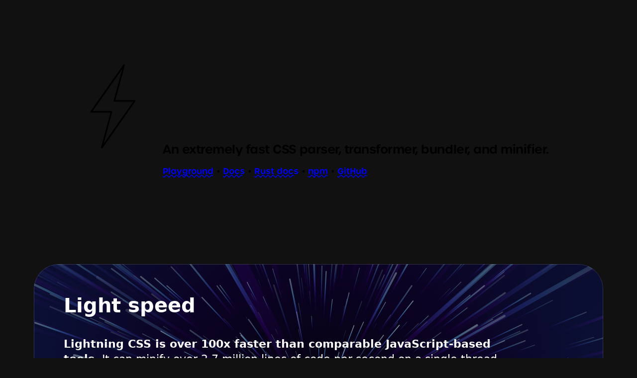

--- FILE ---
content_type: text/html; charset=utf-8
request_url: https://lightningcss.dev/?ref=news.typeofweb.com
body_size: 7622
content:
<!DOCTYPE html><html lang="en"><head><meta charset="utf-8"><meta name="viewport" content="width=device-width, initial-scale=1.0, viewport-fit=cover"><title>Lightning CSS</title><link rel="icon" href="/favicon.b3fd0060.svg"><link rel="mask-icon" href="/favicon.b3fd0060.svg" color="#f9bb03"><meta name="description" content="An extremely fast CSS parser, transformer, bundler, and minifier."><meta name="twitter:card" content="summary_large_image"><meta name="twitter:image" content="/og.jpeg"><meta name="twitter:site" content="@lightningcss"><meta name="twitter:creator" content="@lightningcss"><meta property="og:type" content="website"><meta property="og:locale" content="en_US"><meta property="og:url" content="https://lightningcss.dev"><meta property="og:title" content="Lightning CSS"><meta property="og:description" content="An extremely fast CSS parser, transformer, bundler, and minifier."><meta property="og:image" content="/og.jpeg"><link rel="preload" as="font" type="font/woff2" crossorigin href="https://use.typekit.net/af/916187/00000000000000007735bfa0/30/l?primer=81a69539b194230396845be9681d114557adfb35f4cccc679c164afb4aa47365&fvd=n6&v=3"><link rel="preload" as="image" href="/lightspeed.bf35c788.svg"></head><body> <header> <svg viewBox="495 168 360 654"><path d="M594.41 805c-.71 0-1.43-.15-2.11-.47a5.015 5.015 0 0 1-2.72-5.83l67.98-253.71H517.11a5.03 5.03 0 0 1-4.44-2.69c-.86-1.65-.73-3.65.34-5.18l26.85-38.35q25.56-36.51 104.91-149.83l106.31-151.82a4.99 4.99 0 0 1 6.21-1.66 5.015 5.015 0 0 1 2.72 5.83L692.03 455h140.45c1.86 0 3.57 1.04 4.43 2.69s.73 3.65-.34 5.18l-238.07 340a5 5 0 0 1-4.1 2.13Zm-67.69-270h137.37c1.55 0 3.02.72 3.97 1.96.95 1.23 1.27 2.84.86 4.34l-62.33 232.61 216.29-308.9H685.52c-1.55 0-3.02-.72-3.97-1.96a4.97 4.97 0 0 1-.86-4.34l62.33-232.61-90.04 128.59q-79.35 113.32-104.91 149.83L526.73 535Z" class="outer"/><path d="M594.41 805c-.71 0-1.43-.15-2.11-.47a5.015 5.015 0 0 1-2.72-5.83l67.98-253.71H517.11a5.03 5.03 0 0 1-4.44-2.69c-.86-1.65-.73-3.65.34-5.18l26.85-38.35q25.56-36.51 104.91-149.83l106.31-151.82a4.99 4.99 0 0 1 6.21-1.66 5.015 5.015 0 0 1 2.72 5.83L692.03 455h140.45c1.86 0 3.57 1.04 4.43 2.69s.73 3.65-.34 5.18l-238.07 340a5 5 0 0 1-4.1 2.13Zm-67.69-270h137.37c1.55 0 3.02.72 3.97 1.96.95 1.23 1.27 2.84.86 4.34l-62.33 232.61 216.29-308.9H685.52c-1.55 0-3.02-.72-3.97-1.96a4.97 4.97 0 0 1-.86-4.34l62.33-232.61-90.04 128.59q-79.35 113.32-104.91 149.83L526.73 535Z" class="inner"/></svg> <h1>Lightning CSS</h1> <h2>An extremely fast CSS parser, transformer, bundler, and minifier.</h2> <p><a href="/playground/index.html">Playground</a> • <a href="/docs.html">Docs</a> • <a href="https://docs.rs/lightningcss" target="_blank">Rust docs</a> • <a href="https://npmjs.com/lightningcss" target="_blank">npm</a> • <a href="https://github.com/parcel-bundler/lightningcss" target="_blank">GitHub</a></p> </header> <main> <section class="warp"> <h3>Light speed</h3> <p><strong>Lightning CSS is over 100x faster than comparable JavaScript-based tools.</strong> It can minify over 2.7 million lines of code per second on a single thread.</p> <p style="font-size:.85em">Lightning CSS is written in Rust, a native systems programming language. It was built with performance in mind from the start, designed to make efficient use of memory, and limit AST passes.</p> <p><a href="/docs.html">Get started →</a></p> <figure> <div class="chart" role="img" aria-label="Build time chart. CSSNano – 544ms, ESBuild – 17.2ms, Lightning CSS – 4.16ms" style="white-space:nowrap;max-width:800px;margin-top:40px;padding-bottom:110px;position:relative"> <div style="text-align:center;margin-bottom:12px;margin-left:90px;font-size:15px;font-weight:700">Build time</div> <div style="height:110px;position:absolute;left:90px;right:15px"> <div style="background:#fff;width:1px;position:absolute;top:0;bottom:20px;left:0"></div> <div style="font-size:12px;position:absolute;bottom:0;left:0;transform:translate(-50%)">0ms</div> <div class="line" style="background:#fff;width:1px;position:absolute;top:0;bottom:20px;left:25%"></div> <div class="line" style="font-size:12px;position:absolute;bottom:0;left:25%;transform:translate(-50%)">150ms</div> <div style="background:#fff;width:1px;position:absolute;top:0;bottom:20px;left:50%"></div> <div style="font-size:12px;position:absolute;bottom:0;left:50%;transform:translate(-50%)">300ms</div> <div class="line" style="background:#fff;width:1px;position:absolute;top:0;bottom:20px;left:75%"></div> <div class="line" style="font-size:12px;position:absolute;bottom:0;left:75%;transform:translate(-50%)">450ms</div> <div style="background:#fff;width:1px;position:absolute;top:0;bottom:20px;left:100%"></div> <div style="font-size:12px;position:absolute;bottom:0;left:100%;transform:translate(-50%)">600ms</div> <div class="bars" style="--cssnano:544.81;--esbuild:17.2;--lightningcss:4.16;position:absolute;top:0;left:1px;right:70px"> <div style="background:var(--gold);width:100%;height:20px;position:absolute;top:5px;left:0"></div> <div class="label" style="font-size:12px;line-height:20px;position:absolute;top:5px;left:calc(100% + 5px)">544.81ms</div> <div style="width:calc(1%*var(--esbuild)/var(--cssnano)*100);background:var(--gold);height:20px;position:absolute;top:35px;left:0"></div> <div style="left:calc(1%*var(--esbuild)/var(--cssnano)*100 + 5px);font-size:12px;line-height:20px;position:absolute;top:35px">17.2ms</div> <div style="width:calc(1%*var(--lightningcss)/var(--cssnano)*100);background:var(--gold);height:20px;position:absolute;top:65px;left:0"></div> <div style="left:calc(1%*var(--lightningcss)/var(--cssnano)*100 + 5px);font-size:12px;line-height:20px;position:absolute;top:65px">4.16ms</div> </div> <style>@media (width<700px){.warp .bars{right:5px!important}.warp .bars .label{color:#000;right:5px;left:auto!important}}</style> <div style="font-size:13px;line-height:20px;position:absolute;top:5px;right:calc(100% + 10px)">CSSNano</div> <div style="font-size:13px;line-height:20px;position:absolute;top:35px;right:calc(100% + 10px)">ESBuild</div> <div style="font-size:13px;line-height:20px;position:absolute;top:65px;left:-10px;transform:translate(-100%)">Lightning CSS</div> </div> </div> <figcaption>Time to minify Bootstrap 4 (~10,000 lines). See the <a href="https://github.com/parcel-bundler/lightningcss#benchmarks" target="_blank">readme</a> for more benchmarks.</figcaption> </figure> </section> <section class="future"> <div class="inner"> <h3 class="title">Live in the future</h3> <div class="description"> <p><strong>Lightning CSS lets you use modern CSS features and future syntax today.</strong> Features such as CSS nesting, custom media queries, high gamut color spaces, logical properties, and new selector features are automatically converted to more compatible syntax based on your browser targets.</p> <p>Lightning CSS also automatically adds vendor prefixes for your browser targets, so you can keep your source code clean and repetition free.</p> <p><a href="/transpilation.html">Learn more →</a></p> </div> <div class="example"> <div class="targets"><h4>Target Browsers</h4><code>last 2 versions</code></div> <div class="box input"><h4 class="title">Input</h4><pre>
<code><span class="class">.foo</span> {
  <span class="property">color</span>: <span class="keyword">oklab</span>(<span class="number">59.686% 0.1009 0.1192</span>);
}</code></pre></div> <div class="box"><h4 class="title">Output</h4><pre>
<code><span class="class">.foo</span> {
  <span class="property">color</span>: <span class="number">#c65d07</span>;
  <span class="property">color</span>: <span class="keyword">color</span>(<span class="keyword">display-p3</span> <span class="number">.724144 .386777 .148795</span>);
  <span class="property">color</span>: <span class="keyword">lab</span>(<span class="number">52.2319% 40.1449 59.9171</span>);
}</code></pre> </div> </div> </div> </section> <section class="crush"> <h3>Crush it!</h3> <p style="font-weight:700">Lightning CSS is not only fast when it comes to build time. It produces smaller output, so your website loads faster too.</p> <p style="font-size:.85em">The Lightning CSS minifier combines longhand properties into shorthands, removes unnecessary vendor prefixes, merges compatible adjacent rules, removes unnecessary default values, reduces <code>calc()</code> expressions, shortens colors, minifies gradients, and much more.</p> <p><a href="/minification.html">Details →</a></p> <figure> <div class="chart" role="img" aria-label="Output size chart. CSSNano – 155.89 KB, ESBuild – 156.57 KB, Lightning CSS – 139.74 KB" style="white-space:nowrap;max-width:800px;margin-top:40px;padding-bottom:110px;position:relative"> <div style="text-align:center;margin-bottom:12px;margin-left:90px;font-size:15px;font-weight:700">Output size</div> <div style="height:110px;position:absolute;left:90px;right:15px"> <div style="background:#000;width:1px;position:absolute;top:0;bottom:20px;left:0"></div> <div style="font-size:12px;position:absolute;bottom:0;left:0;transform:translate(-50%)">0 KB</div> <div class="line" style="background:#000;width:1px;position:absolute;top:0;bottom:20px;left:25%"></div> <div class="line" style="font-size:12px;position:absolute;bottom:0;left:25%;transform:translate(-50%)">40 KB</div> <div style="background:#000;width:1px;position:absolute;top:0;bottom:20px;left:50%"></div> <div style="font-size:12px;position:absolute;bottom:0;left:50%;transform:translate(-50%)">80 KB</div> <div class="line" style="background:#000;width:1px;position:absolute;top:0;bottom:20px;left:75%"></div> <div class="line" style="font-size:12px;position:absolute;bottom:0;left:75%;transform:translate(-50%)">120 KB</div> <div style="background:#000;width:1px;position:absolute;top:0;bottom:20px;left:100%"></div> <div style="font-size:12px;position:absolute;bottom:0;left:100%;transform:translate(-50%)">160 KB</div> <div style="--cssnano:155.89;--esbuild:156.57;--lightningcss:139.74;position:absolute;top:0;left:1px;right:5px"> <div style="width:calc(1%*var(--cssnano)/var(--esbuild)*100);background:#ba1921;height:20px;position:absolute;top:5px;left:0"></div> <div style="right:calc(100% + 5px - 1%*var(--cssnano)/var(--esbuild)*100);color:#fff;font-size:12px;line-height:20px;position:absolute;top:5px">155.89 KB</div> <div style="background:#ba1921;width:100%;height:20px;position:absolute;top:35px;left:0"></div> <div style="color:#fff;font-size:12px;line-height:20px;position:absolute;top:35px;right:5px">156.57 KB</div> <div style="width:calc(1%*var(--lightningcss)/var(--esbuild)*100);background:#ba1921;height:20px;position:absolute;top:65px;left:0"></div> <div style="right:calc(100% + 5px - 1%*var(--lightningcss)/var(--esbuild)*100);color:#fff;font-size:12px;line-height:20px;position:absolute;top:65px">139.74 KB</div> </div> <div style="font-size:13px;line-height:20px;position:absolute;top:5px;right:calc(100% + 10px)">CSSNano</div> <div style="font-size:13px;line-height:20px;position:absolute;top:35px;right:calc(100% + 10px)">ESBuild</div> <div style="font-size:13px;line-height:20px;position:absolute;top:65px;left:-10px;transform:translate(-100%)">Lightning CSS</div> </div> </div> <figcaption>Output size after minifying Bootstrap 4 (~10,000 lines). See the <a href="https://github.com/parcel-bundler/lightningcss#benchmarks" target="_blank">readme</a> for more benchmarks.</figcaption> </figure> </section> <section class="modules"> <div class="compartment main"> <h3>CSS modules</h3> <p><strong>Lightning CSS supports CSS modules, which locally scope classes, ids, <code>@keyframes</code>, CSS variables, and more.</strong> This ensures that there are no unintended name clashes between different CSS files.</p> <p style="font-size:.8em">Lightning CSS generates a mapping of the original names to scoped names, which can be used from your JavaScript. This also enables unused classes and variables to be tree-shaken.</p> <p><a href="/css-modules.html">Documentation →</a></p> </div> <pre class="compartment input"><code>.heading {
  composes: typography from './typography.css';
  color: gray;
}</code></pre> <pre class="compartment output"><code>.EgL3uq_heading {
  color: gray;
}</code></pre> <pre class="compartment json"><code>{
  "heading": {
    "name": "EgL3uq_heading",
    "composes": [{
      "type": "dependency",
      "name": "typography",
      "specifier": "./typography.css"
    }]
  }
}</code></pre> </section> <section class="parser"> <div> <h3>Browser grade</h3> <p><strong>Lightning CSS is written in Rust, using the <a href="https://github.com/servo/rust-cssparser" target="_blank">cssparser</a> and <a href="https://github.com/servo/stylo/tree/main/selectors" target="_blank">selectors</a> crates created by Mozilla and used by Firefox.</strong> These provide a solid CSS-parsing foundation on top of which Lightning CSS implements support for all specific CSS rules and properties.</p> <p style="font-size:.85em">Lightning CSS fully parses every CSS rule, property, and value just as a browser would. This reduces duplicate work for transformers, leading to improved performance and minification.</p> <p><a href="/transforms.html">Custom transforms →</a></p> </div> <pre><code><span class="ident">Background</span>([<span class="ident">Background</span> {
  image: <span class="ident">Url</span>(<span class="ident">Url</span> { url: <span class="string">"img.png"</span> }),
  color: <span class="ident">CssColor</span>(<span class="ident">RGBA</span>(<span class="ident">RGBA</span> { red: <span class="number">0</span>, green: <span class="number">0</span>, blue: <span class="number">0</span>, alpha: <span class="number">0</span> })),
  position: <span class="ident">Position</span> {
    x: <span class="ident">Length</span>(<span class="ident">Dimension</span>(<span class="ident">Px</span>(<span class="number">20.0</span>))),
    y: <span class="ident">Length</span>(<span class="ident">Dimension</span>(<span class="ident">Px</span>(<span class="number">10.0</span>))),
  },
  repeat: <span class="ident">BackgroundRepeat</span> {
    x: <span class="ident">Repeat</span>,
    y: <span class="ident">Repeat</span>,
  },
  size: <span class="ident">Explicit</span> {
    width: <span class="ident">LengthPercentage</span>(<span class="ident">Dimension</span>(<span class="ident">Px</span>(<span class="number">50.0</span>))),
    height: <span class="ident">LengthPercentage</span>(<span class="ident">Dimension</span>(<span class="ident">Px</span>(<span class="number">100.0</span>))),
  },
  attachment: <span class="ident">Scroll</span>,
  origin: <span class="ident">PaddingBox</span>,
  clip: <span class="ident">BorderBox</span>,
}])</code></pre> </section> </main> <footer> Copyright © 2024 Devon Govett and Parcel Contributors. </footer> <style>html{--lightningcss-light: ;--lightningcss-dark:initial;--lightningcss-light: ;--lightningcss-dark:initial;color-scheme:dark;background:#111}body{--gold:lch(80% 82.34 80.104);--gold-text:lch(85% 82.34 80.104);--gold-shadow:lch(80% 82.34 80.104/.7);font-family:system-ui}@font-face{font-family:din-1451-lt-pro-engschrift;src:url(https://use.typekit.net/af/7fa6e1/00000000000000007735bbcd/30/l?primer=388f68b35a7cbf1ee3543172445c23e26935269fadd3b392a13ac7b2903677eb&fvd=n4&v=3)format("woff2"),url(https://use.typekit.net/af/7fa6e1/00000000000000007735bbcd/30/d?primer=388f68b35a7cbf1ee3543172445c23e26935269fadd3b392a13ac7b2903677eb&fvd=n4&v=3)format("woff"),url(https://use.typekit.net/af/7fa6e1/00000000000000007735bbcd/30/a?primer=388f68b35a7cbf1ee3543172445c23e26935269fadd3b392a13ac7b2903677eb&fvd=n4&v=3)format("opentype");font-display:auto;font-style:normal;font-weight:400;font-stretch:100%}@font-face{font-family:urbane-rounded;src:url(https://use.typekit.net/af/916187/00000000000000007735bfa0/30/l?primer=81a69539b194230396845be9681d114557adfb35f4cccc679c164afb4aa47365&fvd=n6&v=3)format("woff2"),url(https://use.typekit.net/af/916187/00000000000000007735bfa0/30/d?primer=81a69539b194230396845be9681d114557adfb35f4cccc679c164afb4aa47365&fvd=n6&v=3)format("woff"),url(https://use.typekit.net/af/916187/00000000000000007735bfa0/30/a?primer=81a69539b194230396845be9681d114557adfb35f4cccc679c164afb4aa47365&fvd=n6&v=3)format("opentype");font-display:auto;font-style:normal;font-weight:600;font-stretch:100%}header{background:radial-gradient(closest-side,lch(80% 82.34 80.104/.3),#0000);grid-template-areas:"logo header""logo subheader"".links";column-gap:50px;max-width:1200px;margin:0 auto;padding:100px 0;font-size:16px;display:grid}header svg{filter:drop-shadow(0 0 5px var(--gold-shadow))drop-shadow(0 0 20px var(--gold-shadow));grid-area:logo;place-self:center end;width:100px}header svg .outer{stroke-width:30px;stroke:var(--gold)}header svg .inner{fill:lch(100% 82.34 80.104)}header h1{-webkit-text-stroke:3px var(--gold-text);color:#0000;filter:drop-shadow(0 0 3px var(--gold-shadow))drop-shadow(0 0 15px var(--gold));letter-spacing:-.02em;margin:0;padding:20px 0;font-family:urbane-rounded;font-size:100px}header h1::selection{-webkit-text-stroke-color:#fffddd;background-color:var(--gold-text)}header h2{color:lch(65% 85 35);text-shadow:0 0 20px lch(65% 85 35);letter-spacing:-.02em;margin:0;font-family:urbane-rounded}header p{grid-area:links}header a{color:lch(90% 50.34 80.104);filter:drop-shadow(0 0 8px lch(90% 50.34 80.104/.7));text-underline-offset:2px;-webkit-text-decoration-skip-ink:none;text-decoration-skip-ink:none;font-family:urbane-rounded;font-size:1.05em;text-decoration-style:wavy;text-decoration-color:lch(90% 50.34 80.104/0);text-decoration-thickness:2px;transition:text-decoration-color .15s}header a:hover{text-decoration-color:lch(90% 50.34 80.104)}@media (width<950px){header{column-gap:30px}header h1{font-size:80px}header h2{font-size:20px}header svg{width:80px}}@media (width<800px){header{column-gap:15px;padding:30px 0}header h1{font-size:60px}header h2{font-size:16px}header a{font-size:14px}header svg{width:60px}}@media (width<500px){header{text-align:center;grid-template-areas:"logo""header""subheader""links";place-items:center;gap:8px}header h1{-webkit-text-stroke-width:1.5px;padding:0;font-size:38px}header h2{font-size:14px}header a{font-size:13px}header svg{place-self:center}}main{max-width:1400px;margin:0 auto}main section{--padding:60px;padding:var(--padding);--radius:50px;border-radius:var(--radius);margin:60px;font-size:22px}main section h3{margin-top:0;font-size:1.8em}main section p{line-height:1.4em}main p a{color:inherit;font-size:.9em;font-weight:700;text-decoration:none}main p a:hover{text-decoration:underline}figure{max-width:800px;margin:0}figcaption{text-align:center;margin-top:20px;font-size:10px}figcaption a{color:inherit}@media (width<500px){main section{--padding:20px;--radius:20px;margin:20px 10px;font-size:16px}}.warp{color:#fff;background-color:#000;background-image:radial-gradient(#0a032233,#0a0322b3),url(lightspeed.bf35c788.svg);background-position:50%;background-repeat:repeat;background-size:cover;background-attachment:scroll;background-origin:padding-box;background-clip:border-box;box-shadow:inset 0 0 0 1px #ffffff26}.warp h3{color:var(--gold-text);text-shadow:0 0 15px var(--gold-shadow)}.warp p{max-width:900px}.warp figcaption{color:#aaa}.warp p a{color:var(--gold-text);text-shadow:0 0 7px var(--gold-shadow)}.crush{color:#000;background-image:url(crush.0f97660c.svg),url("data:image/svg+xml,%3Csvg xmlns='http://www.w3.org/2000/svg' width='4' height='4' viewBox='0 0 4 4'%3E%3Cpath fill='rgb(0 0 0 / .2)' d='M1 3h1v1H1V3zm2-2h1v1H3V1z'%3E%3C/path%3E%3C/svg%3E"),linear-gradient(to bottom right,lch(75% 82.34 80.104),lch(68% 82.34 80.104));background-position:100% 100%;background-repeat:no-repeat,repeat;background-size:600px,auto,auto;padding-right:550px}.crush h3{color:lch(42.758% 73.588 34.159);-webkit-text-stroke:1px black;text-shadow:3px 3px #000;text-transform:uppercase;word-spacing:.1em;width:fit-content;margin-bottom:0;font-size:3em}.crush figcaption{color:#222}.crush p a{color:lch(30% 73.588 34.159)}@media (width<1200px){.crush{padding-right:var(--padding);background-position:100% 100%;background-size:auto 500px,auto,auto;padding-bottom:500px}}@media (width<500px){.crush{background-size:auto 300px,auto,auto;padding-bottom:300px}}.future{color:#fff;--color:lch(85% 58 205);background-color:#215178;background-image:url("data:image/svg+xml,%3Csvg xmlns='http://www.w3.org/2000/svg' width='100' height='100' viewBox='0 0 100 100'%3E%3Cg fill-rule='evenodd'%3E%3Cg fill='rgba(255,255,255,0.05)' fill-opacity='1'%3E%3Cpath opacity='.5' d='M96 [base64] 0v-9h-9v9h9zm-10 0v-9h-9v9h9zm-10 0v-9h-9v9h9zm-10 0v-9h-9v9h9zm-10 0v-9h-9v9h9zm-10 0v-9h-9v9h9zm-10 0v-9h-9v9h9zm-10 0v-9h-9v9h9zm-9-10h9v-9h-9v9zm10 0h9v-9h-9v9zm10 0h9v-9h-9v9zm10 0h9v-9h-9v9zm10 0h9v-9h-9v9zm10 0h9v-9h-9v9zm10 0h9v-9h-9v9zm10 0h9v-9h-9v9zm9-10v-9h-9v9h9zm-10 0v-9h-9v9h9zm-10 0v-9h-9v9h9zm-10 0v-9h-9v9h9zm-10 0v-9h-9v9h9zm-10 0v-9h-9v9h9zm-10 0v-9h-9v9h9zm-10 0v-9h-9v9h9zm-9-10h9v-9h-9v9zm10 0h9v-9h-9v9zm10 0h9v-9h-9v9zm10 0h9v-9h-9v9zm10 0h9v-9h-9v9zm10 0h9v-9h-9v9zm10 0h9v-9h-9v9zm10 0h9v-9h-9v9zm9-10v-9h-9v9h9zm-10 0v-9h-9v9h9zm-10 0v-9h-9v9h9zm-10 0v-9h-9v9h9zm-10 0v-9h-9v9h9zm-10 0v-9h-9v9h9zm-10 0v-9h-9v9h9zm-10 0v-9h-9v9h9zm-9-10h9v-9h-9v9zm10 0h9v-9h-9v9zm10 0h9v-9h-9v9zm10 0h9v-9h-9v9zm10 0h9v-9h-9v9zm10 0h9v-9h-9v9zm10 0h9v-9h-9v9zm10 0h9v-9h-9v9zm9-10v-9h-9v9h9zm-10 0v-9h-9v9h9zm-10 0v-9h-9v9h9zm-10 0v-9h-9v9h9zm-10 0v-9h-9v9h9zm-10 0v-9h-9v9h9zm-10 0v-9h-9v9h9zm-10 0v-9h-9v9h9zm-9-10h9v-9h-9v9zm10 0h9v-9h-9v9zm10 0h9v-9h-9v9zm10 0h9v-9h-9v9zm10 0h9v-9h-9v9zm10 0h9v-9h-9v9zm10 0h9v-9h-9v9zm10 0h9v-9h-9v9z'/%3E%3Cpath d='M6 5V0H5v5H0v1h5v94h1V6h94V5H6z'/%3E%3C/g%3E%3C/g%3E%3C/svg%3E"),radial-gradient(#1f4d97,#030b16);background-position:0 0;background-repeat:repeat;background-size:auto;background-attachment:scroll;background-origin:padding-box;background-clip:border-box;position:relative;box-shadow:inset 0 0 0 1px #ffffff1a}.future .title{text-transform:uppercase;--height:1.2em;top:calc(var(--height)*-.5);left:calc(var(--height)*1.5);background:var(--color);filter:drop-shadow(0 0 8px var(--color));color:#030b16;width:fit-content;margin-top:0;margin-left:-5px;font-family:din-1451-lt-pro-engschrift,sans-serif;position:absolute}.future h3.title{font-size:1.6em;line-height:var(--height)}.future h4.title{font-size:16px;line-height:var(--height)}.future .title:before{content:"";border-top:var(--height)solid var(--color);border-left:var(--height)solid transparent;width:0;height:0;display:inline-block;position:absolute;right:100%}.future .title:after{content:"";border-bottom:var(--height)solid var(--color);border-right:var(--height)solid transparent;width:0;height:0;display:inline-block;position:absolute;left:100%}.future .inner{border:2px solid var(--color);box-shadow:0 0 15px var(--color),inset 0 0 15px var(--color);border-radius:20px;flex-direction:row;padding:20px;display:flex;position:relative}.future .description{margin:40px}.future .description p:first-child{margin-top:0}.future .description p:last-child{margin-bottom:0}.future .example{flex-direction:column;flex-shrink:0;gap:30px;display:flex}.future .box{--color:lch(64% 103 0);border:2px solid var(--color);box-shadow:0 0 20px var(--color),inset 0 0 10px var(--color);text-shadow:0 0 8px var(--color);box-sizing:border-box;background:lch(64% 103 0/.15);border-radius:10px;width:fit-content;max-width:100%;margin-left:auto;padding:15px;position:relative}.future .box code{font-size:14px;display:block;overflow:visible auto}.future .box .title,.future .box .property{color:#fff}.future .box .keyword{color:var(--color)}.future .box .number{color:lch(71% 103 52)}.future .box .class{color:lch(87% 107 89)}.future .targets h4{text-transform:uppercase;vertical-align:middle;color:lch(85% 58 205/.7);margin:0 10px 0 0;font-family:din-1451-lt-pro-engschrift,sans-serif;display:inline}.future .targets{border:2px solid lch(85% 58 205/.5);border-radius:6px;width:fit-content;margin-left:auto;padding:8px;font-size:16px;box-shadow:0 0 10px lch(85% 58 205/.5)}.future .targets code{font-size:15px}.future a{color:lch(85% 58 205);text-shadow:0 0 10px lch(85% 58 205/.6)}@media (width<1200px){.future .inner{flex-direction:column}.future .box,.future .targets{margin-left:0}}@media (width<500px){.future .description{margin:20px 4px}.future .box{padding:10px}.future .targets h4{display:block}}.parser{color:#000;text-shadow:inset 0 2px 5px black;--inset:35px;padding:calc(var(--padding) + var(--inset)*.6);background-image:linear-gradient(#0000001a,#0000001a),image-set("metal.d330902c.webp" 1x,"metal.18bc1edc.webp" 2x);background-size:cover;gap:20px 40px;display:flex;position:relative;box-shadow:inset 0 0 0 1px #fff6}.parser>*{z-index:2}.parser:before{content:"";inset:calc(var(--inset)/2);border-radius:calc(var(--radius)*.8);pointer-events:none;z-index:0;background:#0000000d;position:absolute;box-shadow:inset 2px 3px 10px #000000b3,1px 1px #fff6}.parser:after{content:"";inset:var(--inset);border-radius:calc(var(--radius)*.4);pointer-events:none;z-index:1;background:#ffffff40;position:absolute;box-shadow:inset 1px 1px #fff6,2px 3px 10px #000000b3}.parser h3{letter-spacing:2px;text-transform:uppercase;text-shadow:3px 3px 2px #ffffff59;color:#0000;background-color:#000000a6;background-clip:text;font-family:Impact,Haettenschweiler,Arial Narrow Bold,sans-serif}.parser p{text-shadow:0 1px #fff}.parser p:last-child{margin-bottom:0}.parser pre{text-shadow:0 1px #fff9;flex-shrink:0;align-items:end;width:fit-content;max-width:100%;margin:auto -40px 0 0;padding:20px;font-size:.6em;font-weight:700;display:flex;overflow:auto}.parser pre .ident{color:lch(30% 80 300)}.parser pre .string{color:lch(40% 108 144)}.parser pre .number{color:lch(35% 117 348)}.parser a{color:#000}.parser p:last-of-type a{font-size:.8em}@media (width<1200px){.parser{flex-direction:column}.parser pre{margin:0;padding:0}}@media (width<500px){.parser{--inset:25px}.parser p,.parser pre{text-shadow:0 1px #fff9}}.modules{background:#000;grid-template-areas:"main input input""main output json";padding:0;display:grid;box-shadow:0 0 0 1px #fff3,2px 2px 5px #fff3}.modules .compartment{padding:max(20px,calc(var(--padding)/2));--shadow-size:20px;--inner-shadow-size:2px;box-shadow:inset 0 0 0 1px #ffffff26,inset -1px -1px var(--inner-shadow-size)#ffffff4d,inset 4px 8px var(--shadow-size)#000000e6;background:#ba1921 url("data:image/svg+xml,%3Csvg xmlns='http://www.w3.org/2000/svg' width='16' height='32' viewBox='0 0 16 32'%3E%3Cg fill='%23fff' fill-opacity='0.05'%3E%3Cpath fill-rule='evenodd' d='M0 24h4v2H0v-2zm0 4h6v2H0v-2zm0-8h2v2H0v-2zM0 0h4v2H0V0zm0 4h2v2H0V4zm16 20h-6v2h6v-2zm0 4H8v2h8v-2zm0-8h-4v2h4v-2zm0-20h-6v2h6V0zm0 4h-4v2h4V4zm-2 12h2v2h-2v-2zm0-8h2v2h-2V8zM2 8h10v2H2V8zm0 8h10v2H2v-2zm-2-4h14v2H0v-2zm4-8h6v2H4V4zm0 16h6v2H4v-2zM6 0h2v2H6V0zm0 24h2v2H6v-2z'/%3E%3C/g%3E%3C/svg%3E");border:20px solid #000;border-radius:40px;margin:0;overflow:auto}.modules .compartment.main{--shadow-size:40px;--inner-shadow-size:4px;border-top-left-radius:50px;border-bottom-left-radius:50px;grid-area:main;margin-right:-20px;padding:60px 60px 50px}.modules .compartment.main p:last-child{margin-bottom:0}.modules .compartment:not(.main){justify-content:center;align-items:center;display:flex}.modules h3{text-transform:uppercase;border-top:4px solid #fff;border-bottom:4px solid #fff;width:fit-content;font-size:1.45em;line-height:1.5em}.modules p{font-family:Georgia,Times New Roman,Times,serif;font-size:.87em}.modules pre{font-size:14px}.modules .compartment.input{border-top-right-radius:50px;grid-area:input}.modules .compartment.output{grid-area:output;margin-top:-20px}.modules .compartment.json{border-bottom-right-radius:50px;grid-area:json;margin-top:-20px;margin-left:-20px}@media (width<1200px){.modules{grid-template-areas:"main main""input input""output json"}.modules .compartment.main{border-top-right-radius:50px;margin-right:0}.modules .compartment.input{margin-top:-20px}.modules .compartment.output{border-bottom-left-radius:50px}.modules .compartment:not(.main){justify-content:start}}@media (width<500px){.modules{grid-template-areas:"main""input""output""json"}.modules .compartment{--shadow-size:15px;border-radius:calc(var(--radius)*1.5)!important}.modules .compartment.main{--shadow-size:25px;padding:30px}.modules .compartment.json{margin:-20px 0 0}.modules pre{font-size:12px}}footer{color:#666;text-align:center;padding-bottom:20px;font-size:12px}@media (width<600px){.chart .line{display:none}}</style> </body></html>

--- FILE ---
content_type: image/svg+xml
request_url: https://lightningcss.dev/lightspeed.bf35c788.svg
body_size: 69095
content:
<svg xmlns="http://www.w3.org/2000/svg" xmlns:xlink="http://www.w3.org/1999/xlink" viewBox="0 0 5000 3000"><defs><linearGradient id="a" x1="3652.8" x2="4102.26" y1="1499.88" y2="1499.88" gradientTransform="rotate(-146.96 3192.49 2255.31)scale(1.67)" gradientUnits="userSpaceOnUse"><stop offset="0"/><stop offset=".27" stop-color="#26004f"/><stop offset=".51" stop-color="#365fdb"/><stop offset=".72" stop-color="#63cbff"/><stop offset="1" stop-color="#defcff"/></linearGradient><linearGradient xlink:href="#a" id="c" x1="6726.43" x2="7579.02" y1="1498.93" y2="1498.93" gradientTransform="scale(.47 -.47)rotate(8.24 36069.1 23356.47)"/><linearGradient xlink:href="#a" id="d" x1="5176.37" x2="5592.71" y1="1499.06" y2="1499.06" gradientTransform="scale(-.53 .53)rotate(45.6 -3003.1 -5647.05)"/><linearGradient xlink:href="#a" id="e" x1="4110.36" x2="4477.25" y1="1500.13" y2="1500.13" gradientTransform="rotate(-30.59 2572.97 1241.34)scale(.95)"/><linearGradient xlink:href="#a" id="f" x1="3291.53" x2="3589.22" y1="1499.5" y2="1499.5" gradientTransform="scale(-.85 .85)rotate(-53.97 -285.75 6316.27)"/><linearGradient xlink:href="#a" id="g" x1="3965.48" x2="4393.27" y1="1499.46" y2="1499.46" gradientTransform="rotate(-60.56 2503.44 1225.04)scale(.9)"/><linearGradient xlink:href="#a" id="h" x1="4496.79" x2="5050.85" y1="1500.65" y2="1500.65" gradientTransform="scale(.46 -.46)rotate(9.48 32354.96 20769.25)"/><linearGradient xlink:href="#a" id="i" x1="5025.01" x2="5147.22" y1="1500.94" y2="1500.94" gradientTransform="rotate(167.36 1972.86 1258.49)scale(.6)"/><linearGradient xlink:href="#a" id="j" x1="3279.53" x2="3340.07" y1="1499.91" y2="1499.91" gradientTransform="rotate(-75.87 2400.73 688.22)scale(.66)"/><linearGradient xlink:href="#a" id="k" x1="4279.1" x2="4926.17" y1="1499.33" y2="1499.33" gradientTransform="scale(.58 -.58)rotate(.95 249846.09 147769.7)"/><linearGradient xlink:href="#a" id="l" x1="7270.96" x2="8506.07" y1="1498.74" y2="1498.74" gradientTransform="rotate(-110.61 1975.12 339.03)scale(.28)"/><linearGradient xlink:href="#a" id="m" x1="4386.93" x2="5288.82" y1="1500.56" y2="1500.56" gradientTransform="scale(-.66 .66)rotate(-36.31 212.58 10456.5)"/><linearGradient xlink:href="#a" id="n" x1="3942.9" x2="4917.9" y1="1500.26" y2="1500.26" gradientTransform="scale(-.69 .69)rotate(-83.92 -514.6 4885.25)"/><linearGradient xlink:href="#a" id="o" x1="4566.68" x2="5275.73" y1="1499.45" y2="1499.45" gradientTransform="rotate(113.27 1353.64 1548.14)scale(.34)"/><linearGradient xlink:href="#a" id="p" x1="3738.1" x2="4360.86" y1="1499.35" y2="1499.35" gradientTransform="matrix(-.43 -.00068 -.00068 .43 3290.13 859.4)"/><linearGradient xlink:href="#a" id="q" x1="4574.48" x2="5072.49" y1="1499.11" y2="1499.11" gradientTransform="rotate(-74.97 2375.13 406.3)scale(.54)"/><linearGradient xlink:href="#a" id="r" x1="3379.25" x2="3564.92" y1="1499.34" y2="1499.34" gradientTransform="scale(-.6 .6)rotate(66.95 -1908.86 -2548.07)"/><linearGradient xlink:href="#a" id="s" x1="3903.02" x2="4296.46" y1="1500.33" y2="1500.33" gradientTransform="rotate(126.79 2266.1 1482.3)scale(.86)"/><linearGradient xlink:href="#a" id="t" x1="3459.61" x2="3551.6" y1="1499.21" y2="1499.21" gradientTransform="rotate(-67.46 2456.3 588.64)scale(.65)"/><linearGradient xlink:href="#a" id="u" x1="4729.18" x2="6313.9" y1="1499.51" y2="1499.51" gradientTransform="rotate(-162.11 2439.42 1449.14)scale(.95)"/><linearGradient xlink:href="#a" id="v" x1="3021.18" x2="3474.4" y1="1500.55" y2="1500.55" gradientTransform="scale(-.99 .99)rotate(-84.75 -332.95 3902.1)"/><linearGradient xlink:href="#a" id="w" x1="2911.36" x2="3092.55" y1="1499.79" y2="1499.79" gradientTransform="scale(.43 -.43)rotate(-71.9 388.95 -3717.54)"/><linearGradient xlink:href="#a" id="x" x1="4424.45" x2="5137.38" y1="1501.13" y2="1501.13" gradientTransform="rotate(126.15 1868.69 1455.65)scale(.61)"/><linearGradient xlink:href="#a" id="y" x1="5396.72" x2="6509.51" y1="1499.55" y2="1499.55" gradientTransform="scale(.37 -.37)rotate(-74.26 632.03 -4515.33)"/><linearGradient xlink:href="#a" id="z" x1="4046.91" x2="4086.61" y1="1499.89" y2="1499.89" gradientTransform="rotate(-115.75 2326.76 1158.7)scale(.78)"/><linearGradient xlink:href="#a" id="A" x1="4469.49" x2="5334.71" y1="1501.22" y2="1501.22" gradientTransform="scale(-.51 .51)rotate(62.81 -2691.39 -3309.11)"/><linearGradient xlink:href="#a" id="B" x1="4289.09" x2="4751.29" y1="1498.71" y2="1498.71" gradientTransform="scale(-.54 .54)rotate(67.95 -2326.74 -2669.11)"/><linearGradient xlink:href="#a" id="C" x1="5321.18" x2="6399" y1="1499.79" y2="1499.79" gradientTransform="rotate(13.12 -2677.26 8241.75)scale(.33)"/><linearGradient xlink:href="#a" id="D" x1="5258.15" x2="6135.52" y1="1500.64" y2="1500.64" gradientTransform="rotate(-38.03 2897.3 -377.2)scale(.57)"/><linearGradient xlink:href="#a" id="E" x1="4880.6" x2="5827.14" y1="1500.64" y2="1500.64" gradientTransform="scale(-.64 .64)rotate(-23.04 1017.46 16067.42)"/><linearGradient xlink:href="#a" id="F" x1="4580.05" x2="4948.07" y1="1500.14" y2="1500.14" gradientTransform="rotate(23.19 1671.93 2403.4)scale(.83)"/><linearGradient xlink:href="#a" id="G" x1="2732.54" x2="2933.79" y1="1500.65" y2="1500.65" gradientTransform="scale(-1.01 1.01)rotate(48.56 -287.32 -3299.28)"/><linearGradient xlink:href="#a" id="H" x1="6572.29" x2="7025.84" y1="1500.17" y2="1500.17" gradientTransform="rotate(169.88 1578.02 1052.21)scale(.3)"/><linearGradient xlink:href="#a" id="I" x1="4579.63" x2="4773.56" y1="1500.48" y2="1500.48" gradientTransform="scale(.71 -.71)rotate(-8.96 -20383.75 -10995.89)"/><linearGradient xlink:href="#a" id="J" x1="4568.54" x2="4816.18" y1="1501.19" y2="1501.19" gradientTransform="rotate(146.79 2220.8 1428.9)scale(.81)"/><linearGradient xlink:href="#a" id="K" x1="3292.08" x2="3431.88" y1="1499.53" y2="1499.53" gradientTransform="rotate(-102.35 2424.66 1294.27)scale(.88)"/><linearGradient xlink:href="#a" id="L" x1="4059.55" x2="5017.32" y1="1498.97" y2="1498.97" gradientTransform="scale(.77 -.77)rotate(39 7422.75 1750.1)"/><linearGradient xlink:href="#a" id="M" x1="5813.27" x2="6124.92" y1="1500.9" y2="1500.9" gradientTransform="rotate(-153.81 1907.04 926.52)scale(.45)"/><linearGradient xlink:href="#a" id="N" x1="4046.28" x2="4458.07" y1="1499.69" y2="1499.69" gradientTransform="scale(-.61 .61)rotate(73.8 -1774.64 -1975.43)"/><linearGradient xlink:href="#a" id="O" x1="3974.34" x2="4492.81" y1="1498.89" y2="1498.89" gradientTransform="scale(.75 -.75)rotate(-61.42 -358.65 -1493.84)"/><linearGradient xlink:href="#a" id="P" x1="4384.29" x2="4740.8" y1="1500.05" y2="1500.05" gradientTransform="rotate(49.16 2580.66 1444.49)scale(1.03)"/><linearGradient xlink:href="#a" id="Q" x1="4164.33" x2="4485.64" y1="1501.03" y2="1501.03" gradientTransform="scale(-.51 .51)rotate(69.42 -2562.37 -2650.7)"/><linearGradient xlink:href="#a" id="R" x1="4097.75" x2="4713.1" y1="1500.68" y2="1500.68" gradientTransform="scale(.7 -.7)rotate(-66 -97.15 -1655.98)"/><linearGradient xlink:href="#a" id="S" x1="3499.63" x2="3788" y1="1499.79" y2="1499.79" gradientTransform="scale(.88 -.88)rotate(-73.78 207.86 -771.51)"/><linearGradient xlink:href="#a" id="T" x1="6081.46" x2="6710.17" y1="1500.25" y2="1500.25" gradientTransform="scale(-.45 .45)rotate(22.58 -6446.5 -16113.27)"/><linearGradient xlink:href="#a" id="U" x1="4478.15" x2="4977.52" y1="1500.43" y2="1500.43" gradientTransform="scale(-.62 .62)rotate(11.71 -5549.4 -26714.16)"/><linearGradient xlink:href="#a" id="V" x1="4423.29" x2="4610.68" y1="1500.5" y2="1500.5" gradientTransform="rotate(-11.9 4158.76 -2060.07)scale(.72)"/><linearGradient xlink:href="#a" id="W" x1="3607.66" x2="3939.02" y1="1500.42" y2="1500.42" gradientTransform="scale(-.78 .78)rotate(-70.29 -381.52 5310.23)"/><linearGradient xlink:href="#a" id="X" x1="4828.72" x2="5023" y1="1499.95" y2="1499.95" gradientTransform="rotate(.45 -109195.97 185968.46)scale(.42)"/><linearGradient xlink:href="#a" id="Y" x1="4046.49" x2="4350.05" y1="1499.71" y2="1499.71" gradientTransform="scale(-.69 .69)rotate(-6.89 4780.7 47148.04)"/><linearGradient xlink:href="#a" id="Z" x1="4788.15" x2="5306.19" y1="1501.06" y2="1501.06" gradientTransform="scale(.53 -.53)rotate(-14.48 -13727.36 -12032.29)"/><linearGradient xlink:href="#a" id="aa" x1="4114.59" x2="4523.39" y1="1499.92" y2="1499.92" gradientTransform="rotate(-119.25 2322.4 1174.61)scale(.78)"/><linearGradient xlink:href="#a" id="ab" x1="4614.49" x2="5071.22" y1="1500.46" y2="1500.46" gradientTransform="scale(.8 -.8)rotate(-21.01 -6600.96 -3668.68)"/><linearGradient xlink:href="#a" id="ac" x1="3174.23" x2="3340.08" y1="1500.24" y2="1500.24" gradientTransform="scale(-1.05 1.05)rotate(71.34 -217.76 -1478.91)"/><linearGradient xlink:href="#a" id="ad" x1="3434.9" x2="3619.3" y1="1500.79" y2="1500.79" gradientTransform="scale(-.61 .61)rotate(-27.72 829.83 13990.68)"/><linearGradient xlink:href="#a" id="ae" x1="3580.42" x2="4057.87" y1="1499.01" y2="1499.01" gradientTransform="rotate(123.35 2269.65 1489.22)scale(.86)"/><linearGradient xlink:href="#a" id="af" x1="2630.8" x2="2734.18" y1="1499.44" y2="1499.44" gradientTransform="scale(-.58 .58)rotate(-18.81 2036.87 20638.71)"/><linearGradient xlink:href="#a" id="ag" x1="3569.86" x2="4647.4" y1="1500.51" y2="1500.51" gradientTransform="rotate(144.7 2111.83 1408.32)scale(.74)"/><linearGradient xlink:href="#a" id="ah" x1="4191.7" x2="4795.1" y1="1500.56" y2="1500.56" gradientTransform="scale(-.7 .7)rotate(-38.19 64.36 9640.85)"/><linearGradient xlink:href="#a" id="ai" x1="5575.21" x2="5824.34" y1="1499.47" y2="1499.47" gradientTransform="scale(-.67 .67)rotate(14.94 -3741.78 -19404.89)"/><linearGradient xlink:href="#a" id="aj" x1="4710.63" x2="5226.11" y1="1499.69" y2="1499.69" gradientTransform="rotate(-154.69 2454.07 1456.1)scale(.96)"/><linearGradient xlink:href="#a" id="ak" x1="5484.81" x2="6321.16" y1="1500.52" y2="1500.52" gradientTransform="scale(-.46 .46)rotate(-9.94 8297.35 44272.02)"/><linearGradient xlink:href="#a" id="al" x1="2989.62" x2="3041.66" y1="1500.31" y2="1500.31" gradientTransform="rotate(-44.71 2845.91 -784.36)scale(.4)"/><linearGradient xlink:href="#a" id="am" x1="4436.25" x2="5392.62" y1="1499.18" y2="1499.18" gradientTransform="rotate(38.72 2027.58 1890.41)scale(.86)"/><linearGradient xlink:href="#a" id="an" x1="3931.93" x2="4099.27" y1="1499.02" y2="1499.02" gradientTransform="scale(-.51 .51)rotate(89.58 -2239.56 -1179.32)"/><linearGradient xlink:href="#a" id="ao" x1="2641.98" x2="2814.28" y1="1500.56" y2="1500.56" gradientTransform="scale(-.55 .55)rotate(11.4 -7446.78 -29942.42)"/><linearGradient xlink:href="#a" id="ap" x1="4578.54" x2="5468.18" y1="1500.05" y2="1500.05" gradientTransform="rotate(160.7 2215 1388.8)scale(.79)"/><linearGradient xlink:href="#a" id="aq" x1="3533.89" x2="3846.75" y1="1498.92" y2="1498.92" gradientTransform="rotate(43.05 503.68 3031.85)scale(.37)"/><linearGradient xlink:href="#a" id="ar" x1="3691.11" x2="4044.07" y1="1500.65" y2="1500.65" gradientTransform="scale(-.71 .71)rotate(65.89 -1309.37 -2333.87)"/><linearGradient xlink:href="#a" id="as" x1="5975.67" x2="6212.79" y1="1499.99" y2="1499.99" gradientTransform="rotate(11.54 -813.12 5940.4)scale(.62)"/><linearGradient xlink:href="#a" id="at" x1="3843.23" x2="4282.14" y1="1500.02" y2="1500.02" gradientTransform="scale(.5 -.5)rotate(44.23 8976.58 3123.64)"/><linearGradient xlink:href="#a" id="au" x1="4936.21" x2="5203.26" y1="1500.39" y2="1500.39" gradientTransform="rotate(-117.93 2075.17 701.09)scale(.47)"/><linearGradient xlink:href="#a" id="av" x1="4130.22" x2="4318.74" y1="1499.01" y2="1499.01" gradientTransform="scale(-.61 .61)rotate(28.45 -2993.46 -9760.66)"/><linearGradient xlink:href="#a" id="aw" x1="3507.92" x2="4181.66" y1="1499.99" y2="1499.99" gradientTransform="scale(-.68 .68)rotate(84.19 -1301.8 -1202.75)"/><linearGradient xlink:href="#a" id="ax" x1="6163.95" x2="7000.87" y1="1500.37" y2="1500.37" gradientTransform="rotate(17.02 558.3 3860.73)scale(.69)"/><linearGradient xlink:href="#a" id="ay" x1="3368.31" x2="3646.91" y1="1499.32" y2="1499.32" gradientTransform="scale(-.61 .61)rotate(-60.98 -309.41 7006.42)"/><linearGradient xlink:href="#a" id="az" x1="4784.1" x2="6179.88" y1="1501.13" y2="1501.13" gradientTransform="scale(-.67 .67)rotate(-25.62 668.84 14151.3)"/><linearGradient xlink:href="#a" id="aA" x1="4411.79" x2="4798.7" y1="1500.31" y2="1500.31" gradientTransform="rotate(-8.91 6271.95 -6065.85)scale(.55)"/><linearGradient xlink:href="#a" id="aB" x1="4130.44" x2="4762.97" y1="1500.18" y2="1500.18" gradientTransform="scale(-.84 .84)rotate(-47.38 -236.97 7121.64)"/><linearGradient xlink:href="#a" id="aC" x1="5948.6" x2="6615.05" y1="1499.47" y2="1499.47" gradientTransform="rotate(.88 -42711.86 75532.98)scale(.54)"/><linearGradient xlink:href="#a" id="aD" x1="4517.16" x2="4794.62" y1="1499.34" y2="1499.34" gradientTransform="rotate(148.61 2157.76 1406.2)scale(.77)"/><linearGradient xlink:href="#a" id="aE" x1="5596" x2="5868.31" y1="1501.02" y2="1501.02" gradientTransform="scale(.52 -.52)rotate(49.54 8080.89 2518.45)"/><linearGradient xlink:href="#a" id="aF" x1="3348.28" x2="4025.45" y1="1499.12" y2="1499.12" gradientTransform="rotate(49.75 1255.96 2343.72)scale(.57)"/><linearGradient xlink:href="#a" id="aG" x1="2871.51" x2="3007.61" y1="1499.55" y2="1499.55" gradientTransform="scale(.97 -.97)rotate(21.47 10238.24 1916.82)"/><linearGradient xlink:href="#a" id="aH" x1="4153.9" x2="4449.49" y1="1499.4" y2="1499.4" gradientTransform="rotate(-24.34 3548.5 -1578.3)scale(.53)"/><linearGradient xlink:href="#a" id="aI" x1="2934.52" x2="3119.67" y1="1500.29" y2="1500.29" gradientTransform="scale(-1.1 1.1)rotate(6.88 971.64 -32859.74)"/><linearGradient xlink:href="#a" id="aJ" x1="5349.31" x2="5588.01" y1="1500.33" y2="1500.33" gradientTransform="rotate(2.72 -3863.58 11559.61)scale(.81)"/><linearGradient xlink:href="#a" id="aK" x1="3309.55" x2="3566" y1="1499.27" y2="1499.27" gradientTransform="rotate(28.68 701.6 3278.07)scale(.57)"/><linearGradient xlink:href="#a" id="aL" x1="4285.73" x2="4657.41" y1="1500.23" y2="1500.23" gradientTransform="rotate(-16.2 1572.71 3699.6)scale(1.23)"/><linearGradient xlink:href="#a" id="aM" x1="2621.48" x2="3038.4" y1="1500.66" y2="1500.66" gradientTransform="scale(-.57 .57)rotate(-32.93 650.26 12583.26)"/><linearGradient xlink:href="#a" id="aN" x1="4102.3" x2="4944.78" y1="1499.8" y2="1499.8" gradientTransform="scale(1 -1)rotate(-36.4 -2385.19 -1010.54)"/><linearGradient xlink:href="#a" id="aO" x1="4072.21" x2="4442" y1="1500.56" y2="1500.56" gradientTransform="scale(-.88 .88)rotate(-5.58 1541.66 49737.6)"/><linearGradient xlink:href="#a" id="aP" x1="3208.28" x2="3433.07" y1="1500.68" y2="1500.68" gradientTransform="scale(-.6 .6)rotate(.68 -84670.18 -505192.42)"/><linearGradient xlink:href="#a" id="aQ" x1="3839.67" x2="4258.44" y1="1500.1" y2="1500.1" gradientTransform="rotate(33.74 1668.47 2253.3)scale(.78)"/><linearGradient xlink:href="#a" id="aR" x1="4324.83" x2="6110.8" y1="1500.57" y2="1500.57" gradientTransform="rotate(42.94 1341.68 2391.18)scale(.63)"/><linearGradient xlink:href="#a" id="aS" x1="5726.79" x2="6462.44" y1="1500.09" y2="1500.09" gradientTransform="scale(-.31 .31)rotate(1.31 -149782.33 -429407.85)"/><linearGradient xlink:href="#a" id="aT" x1="4750.05" x2="4909.28" y1="1499.47" y2="1499.47" gradientTransform="rotate(139.7 2154.63 1433.9)scale(.77)"/><linearGradient xlink:href="#a" id="aU" x1="4121.21" x2="4564.02" y1="1500.88" y2="1500.88" gradientTransform="scale(-.71 .71)rotate(59.31 -1386.03 -2900.35)"/><linearGradient xlink:href="#a" id="aV" x1="5624.61" x2="6127.91" y1="1499.78" y2="1499.78" gradientTransform="rotate(31.96 577.46 3296.75)scale(.5)"/><linearGradient xlink:href="#a" id="aW" x1="4643.35" x2="4901.39" y1="1498.51" y2="1498.51" gradientTransform="scale(-.35 .35)rotate(22.04 -9827.98 -20160.28)"/><linearGradient xlink:href="#a" id="aX" x1="3741.02" x2="4745.17" y1="1499.89" y2="1499.89" gradientTransform="scale(.91 -.91)rotate(-28.95 -3811.65 -1806.22)"/><linearGradient xlink:href="#a" id="aY" x1="4562.1" x2="4859.57" y1="1500.44" y2="1500.44" gradientTransform="rotate(-126.25 2408.75 1355.31)scale(.9)"/><linearGradient xlink:href="#a" id="aZ" x1="4158.36" x2="4616.41" y1="1499.77" y2="1499.77" gradientTransform="rotate(-162.55 2296.02 1330.46)scale(.82)"/><linearGradient xlink:href="#a" id="ba" x1="3133.39" x2="3218.66" y1="1500.44" y2="1500.44" gradientTransform="scale(.87 -.87)rotate(-21.92 -5980.52 -2743.42)"/><linearGradient xlink:href="#a" id="bb" x1="4179.97" x2="4746.48" y1="1500.11" y2="1500.11" gradientTransform="rotate(-113.74 2455.65 1408.82)scale(.94)"/><linearGradient xlink:href="#a" id="bc" x1="4379.93" x2="4801.03" y1="1500.79" y2="1500.79" gradientTransform="rotate(-114.72 2358.94 1216.63)scale(.82)"/><linearGradient xlink:href="#a" id="bd" x1="3796.11" x2="4195.38" y1="1500.44" y2="1500.44" gradientTransform="scale(.97 -.97)rotate(-39.19 -2072.85 -1043.56)"/><linearGradient xlink:href="#a" id="be" x1="3640.2" x2="3954.5" y1="1500.38" y2="1500.38" gradientTransform="rotate(-60.49 2506.28 991.09)scale(.82)"/><linearGradient xlink:href="#a" id="bf" x1="3968.6" x2="4215.09" y1="1499.48" y2="1499.48" gradientTransform="rotate(-45.14 2524.47 1340.99)scale(.96)"/><linearGradient xlink:href="#a" id="bg" x1="3991.89" x2="4428.3" y1="1499.43" y2="1499.43" gradientTransform="rotate(-60.33 2506.47 1065.5)scale(.85)"/><linearGradient xlink:href="#a" id="bh" x1="3879.79" x2="4553.13" y1="1500.43" y2="1500.43" gradientTransform="rotate(-64.63 2487.04 959.83)scale(.8)"/><linearGradient xlink:href="#a" id="bi" x1="3815.15" x2="4094.72" y1="1499.58" y2="1499.58" gradientTransform="rotate(-43.67 2600.9 872.21)scale(.84)"/><linearGradient xlink:href="#a" id="bj" x1="3581.94" x2="3809.41" y1="1499.9" y2="1499.9" gradientTransform="scale(-.95 .95)rotate(59.12 -465.11 -2405.26)"/><linearGradient xlink:href="#a" id="bk" x1="4733.11" x2="5338.45" y1="1500.17" y2="1500.17" gradientTransform="rotate(-43.36 2592.12 935.72)scale(.86)"/><linearGradient xlink:href="#a" id="bl" x1="5265.67" x2="5914.16" y1="1500.26" y2="1500.26" gradientTransform="rotate(-146.53 2450.75 1445.76)scale(.95)"/><linearGradient xlink:href="#a" id="bm" x1="4603.81" x2="4793.16" y1="1500.49" y2="1500.49" gradientTransform="rotate(-39.15 2571.25 1143.57)scale(.92)"/><linearGradient xlink:href="#a" id="bn" x1="3397.81" x2="4160.94" y1="1500.99" y2="1500.99" gradientTransform="scale(-.84 .84)rotate(61.02 -796.67 -2450.89)"/><linearGradient xlink:href="#a" id="bo" x1="2895.15" x2="3190.65" y1="1500.24" y2="1500.24" gradientTransform="scale(-.85 .85)rotate(88.85 -682.83 -808.34)"/><linearGradient xlink:href="#a" id="bp" x1="4143.41" x2="4383.75" y1="1500.02" y2="1500.02" gradientTransform="rotate(-30.25 2587.92 1190.88)scale(.94)"/><linearGradient xlink:href="#a" id="bq" x1="4661.52" x2="5539.16" y1="1499.52" y2="1499.52" gradientTransform="rotate(-140.72 2411.5 1392.54)scale(.91)"/><linearGradient xlink:href="#a" id="br" x1="3547.16" x2="3803.79" y1="1499.78" y2="1499.78" gradientTransform="rotate(-8.94 3446.64 -399.86)scale(.89)"/><linearGradient xlink:href="#a" id="bs" x1="3994.76" x2="4370.35" y1="1500.49" y2="1500.49" gradientTransform="rotate(-23.3 2610.03 1186.76)scale(.95)"/><linearGradient xlink:href="#a" id="bt" x1="2889.33" x2="3431.36" y1="1500.33" y2="1500.33" gradientTransform="scale(-.95 .95)rotate(81.55 -435.9 -1055.8)"/><linearGradient xlink:href="#a" id="bu" x1="4739.77" x2="5109.91" y1="1500.5" y2="1500.5" gradientTransform="rotate(-45.41 2581.83 931.97)scale(.85)"/><linearGradient xlink:href="#a" id="bv" x1="3989.83" x2="4326.32" y1="1499.9" y2="1499.9" gradientTransform="rotate(-21.8 3007.4 109.2)scale(.81)"/><linearGradient xlink:href="#a" id="bw" x1="3661.88" x2="4161.96" y1="1500.21" y2="1500.21" gradientTransform="scale(-.88 .88)rotate(31.8 -867.29 -6611.94)"/><linearGradient xlink:href="#a" id="bx" x1="4849.96" x2="5782.55" y1="1501.01" y2="1501.01" gradientTransform="rotate(8.21 1681.33 2674.12)scale(.93)"/><linearGradient xlink:href="#a" id="by" x1="2750.84" x2="2830.79" y1="1500" y2="1500" gradientTransform="scale(-.87 .87)rotate(66.32 -690.4 -1996.76)"/><linearGradient xlink:href="#a" id="bz" x1="3064.92" x2="3186.59" y1="1500.56" y2="1500.56" gradientTransform="scale(-.88 .88)rotate(25.9 -928.22 -8594.64)"/><linearGradient xlink:href="#a" id="bA" x1="3435.83" x2="3698.4" y1="1499.62" y2="1499.62" gradientTransform="scale(-.96 .96)rotate(49.38 -455.65 -3302.37)"/><linearGradient xlink:href="#a" id="bB" x1="3646.91" x2="3926.03" y1="1499.93" y2="1499.93" gradientTransform="rotate(-106.79 2486.09 1465.97)scale(.98)"/><linearGradient xlink:href="#a" id="bC" x1="2637.43" x2="2930.22" y1="1499.57" y2="1499.57" gradientTransform="scale(.95 -.95)rotate(-59.26 -467.43 -739.42)"/><linearGradient xlink:href="#a" id="bD" x1="2924.83" x2="3729.94" y1="1499.99" y2="1499.99" gradientTransform="scale(-.97 .97)rotate(36.18 -439.23 -5242.77)"/><linearGradient xlink:href="#a" id="bE" x1="4259.07" x2="4837.28" y1="1499.31" y2="1499.31" gradientTransform="scale(-.89 .89)rotate(36.53 -754.64 -5461.6)"/><linearGradient xlink:href="#a" id="bF" x1="4340.46" x2="4673.53" y1="1499.58" y2="1499.58" gradientTransform="rotate(11.68 1544.35 2774.29)scale(.89)"/><linearGradient xlink:href="#a" id="bG" x1="3239.55" x2="3355.03" y1="1499.99" y2="1499.99" gradientTransform="scale(-.97 .97)rotate(28.36 -475.77 -7211.31)"/><linearGradient xlink:href="#a" id="bH" x1="5070.42" x2="6442.79" y1="1500.64" y2="1500.64" gradientTransform="rotate(36.71 2272.82 1695.88)scale(.94)"/><linearGradient xlink:href="#a" id="bI" x1="3870.69" x2="4576.62" y1="1500.53" y2="1500.53" gradientTransform="rotate(-34.43 2546.24 1308.64)scale(.96)"/><linearGradient xlink:href="#a" id="bJ" x1="4796.56" x2="5130.45" y1="1499.91" y2="1499.91" gradientTransform="rotate(-16.86 2646.44 1148.4)scale(.96)"/><linearGradient xlink:href="#a" id="bK" x1="3513.66" x2="3806.14" y1="1499.29" y2="1499.29" gradientTransform="scale(-.97 .97)rotate(30.29 -470.14 -6632.67)"/><linearGradient xlink:href="#a" id="bL" x1="3407.59" x2="4073.69" y1="1500.78" y2="1500.78" gradientTransform="scale(-.93 .93)rotate(-24.89 -167.35 11821.68)"/><linearGradient xlink:href="#a" id="bM" x1="4805.43" x2="5543.05" y1="1500.21" y2="1500.21" gradientTransform="rotate(10.39 931 3644.21)scale(.83)"/><linearGradient xlink:href="#a" id="bN" x1="3267.95" x2="3399.02" y1="1500.21" y2="1500.21" gradientTransform="scale(-.84 .84)rotate(9.9 -2255.3 -26140.62)"/><linearGradient xlink:href="#a" id="bO" x1="4746.18" x2="5074.6" y1="1499.51" y2="1499.51" gradientTransform="scale(-.86 .86)rotate(25.91 -1070.3 -8697)"/><linearGradient xlink:href="#a" id="bP" x1="4623.35" x2="5478.47" y1="1500" y2="1500" gradientTransform="rotate(19.18 1509.76 2660.14)scale(.83)"/><linearGradient xlink:href="#a" id="bQ" x1="3847.37" x2="3917.71" y1="1500.32" y2="1500.32" gradientTransform="rotate(17.61 2212.62 1848.15)scale(.95)"/><linearGradient xlink:href="#a" id="bR" x1="4007.66" x2="4314.23" y1="1501.29" y2="1501.29" gradientTransform="scale(-.89 .89)rotate(-24.25 -55.37 12427.05)"/><linearGradient xlink:href="#a" id="bS" x1="3924.34" x2="4270.56" y1="1500.77" y2="1500.77" gradientTransform="rotate(64.62 2431.48 1534.8)scale(.97)"/><linearGradient xlink:href="#a" id="bT" x1="4060.52" x2="4367.61" y1="1500.18" y2="1500.18" gradientTransform="scale(-.93 .93)rotate(30.88 -643.8 -6635.1)"/><linearGradient xlink:href="#a" id="bU" x1="4303.52" x2="4694.09" y1="1500.3" y2="1500.3" gradientTransform="rotate(68.45 2082.23 1693.08)scale(.82)"/><linearGradient xlink:href="#a" id="bV" x1="4141.61" x2="5380.74" y1="1499.77" y2="1499.77" gradientTransform="scale(-.87 .87)rotate(-2 5812.94 136862.32)"/><linearGradient xlink:href="#a" id="bW" x1="3810.93" x2="4281.17" y1="1500.18" y2="1500.18" gradientTransform="rotate(33.43 2168 1802.86)scale(.91)"/><linearGradient xlink:href="#a" id="bX" x1="3662.9" x2="3809.13" y1="1500.49" y2="1500.49" gradientTransform="scale(-.88 .88)rotate(-22.27 19.92 13501.33)"/><linearGradient xlink:href="#a" id="bY" x1="3509.31" x2="4458.48" y1="1500.53" y2="1500.53" gradientTransform="scale(-.98 .98)rotate(-52.2 -319.87 5988)"/><linearGradient xlink:href="#a" id="bZ" x1="3490.23" x2="4255.87" y1="1499.98" y2="1499.98" gradientTransform="scale(-.98 .98)rotate(31.92 -423.24 -6155.24)"/><linearGradient xlink:href="#a" id="ca" x1="4713.2" x2="4999.63" y1="1499.66" y2="1499.66" gradientTransform="rotate(-4.8 4266.6 -1727.77)scale(.89)"/><linearGradient xlink:href="#a" id="cb" x1="2968.66" x2="3202.91" y1="1500.14" y2="1500.14" gradientTransform="scale(-.98 .98)rotate(-27.23 -280.09 10565.8)"/><linearGradient xlink:href="#a" id="cc" x1="4648.98" x2="5151.93" y1="1499.77" y2="1499.77" gradientTransform="scale(-.91 .91)rotate(-31.81 -193.93 9637.53)"/><linearGradient xlink:href="#a" id="cd" x1="4770.02" x2="5610.19" y1="1499.12" y2="1499.12" gradientTransform="rotate(14.95 1368.17 2921.7)scale(.84)"/><linearGradient xlink:href="#a" id="ce" x1="3345.97" x2="3446.64" y1="1499.94" y2="1499.94" gradientTransform="rotate(26.68 1901.97 2111.9)scale(.86)"/><linearGradient xlink:href="#a" id="cf" x1="3814.31" x2="4469.32" y1="1501.14" y2="1501.14" gradientTransform="scale(-.97 .97)rotate(-10.78 -126.9 24953.51)"/><linearGradient xlink:href="#a" id="cg" x1="4539.41" x2="4754.54" y1="1499.87" y2="1499.87" gradientTransform="rotate(16.37 1583.71 2625.47)scale(.86)"/><linearGradient xlink:href="#a" id="ch" x1="3913.42" x2="4933.76" y1="1500.56" y2="1500.56" gradientTransform="scale(-.83 .83)rotate(-10.95 1002.6 27006.4)"/><linearGradient xlink:href="#a" id="ci" x1="3848.9" x2="4450.91" y1="1500.19" y2="1500.19" gradientTransform="scale(-.94 .94)rotate(2.17 -2993.13 -117258.9)"/><linearGradient xlink:href="#a" id="cj" x1="4120.83" x2="4429.86" y1="1500.33" y2="1500.33" gradientTransform="rotate(-97.68 2365.96 1084.07)scale(.77)"/><linearGradient xlink:href="#a" id="ck" x1="3252.65" x2="3380.8" y1="1500.39" y2="1500.39" gradientTransform="rotate(-175.86 2444.59 1464.38)scale(.95)"/><linearGradient xlink:href="#a" id="cl" x1="3563.29" x2="4321.2" y1="1500.83" y2="1500.83" gradientTransform="scale(.95 -.95)rotate(-28.1 -3913.84 -1615.92)"/><linearGradient xlink:href="#a" id="cm" x1="3490.34" x2="3673.24" y1="1500.57" y2="1500.57" gradientTransform="rotate(-93.91 2484.72 1448.5)scale(.97)"/><linearGradient xlink:href="#a" id="cn" x1="4620.07" x2="4802.99" y1="1499.19" y2="1499.19" gradientTransform="rotate(-156.08 2412.89 1418.81)scale(.92)"/><linearGradient xlink:href="#a" id="co" x1="3191.37" x2="3308.15" y1="1499.72" y2="1499.72" gradientTransform="scale(-.97 .97)rotate(51.49 -405.57 -3065.21)"/><linearGradient xlink:href="#a" id="cp" x1="4795.09" x2="5602.46" y1="1500.15" y2="1500.15" gradientTransform="rotate(176.93 2475.16 1486.2)scale(.98)"/><linearGradient xlink:href="#a" id="cq" x1="5720.96" x2="6053.96" y1="1498.8" y2="1498.8" gradientTransform="rotate(-159.12 2290.32 1315.01)scale(.81)"/><linearGradient xlink:href="#a" id="cr" x1="2826.07" x2="3078.43" y1="1499.86" y2="1499.86" gradientTransform="scale(.91 -.91)rotate(-61.11 -370.65 -842.9)"/><linearGradient xlink:href="#a" id="cs" x1="3758.71" x2="4028.03" y1="1500.05" y2="1500.05" gradientTransform="rotate(-172.12 2497.3 1498.44)"/><linearGradient xlink:href="#a" id="ct" x1="3065.89" x2="3410.03" y1="1500.06" y2="1500.06" gradientTransform="scale(-.98 .98)rotate(61.77 -377.68 -2159.06)"/><linearGradient xlink:href="#a" id="cu" x1="5513.27" x2="5864.36" y1="1498.56" y2="1498.56" gradientTransform="rotate(-167.75 2252.7 1312.76)scale(.79)"/><linearGradient xlink:href="#a" id="cv" x1="3415.91" x2="3797.01" y1="1500.48" y2="1500.48" gradientTransform="scale(-.98 .98)rotate(32.94 -403.21 -5917.48)"/><linearGradient xlink:href="#a" id="cw" x1="3949.81" x2="4092.75" y1="1499.42" y2="1499.42" gradientTransform="rotate(-106.72 2329.81 1086.12)scale(.75)"/><linearGradient xlink:href="#a" id="cx" x1="2434.62" x2="2628.54" y1="1500.31" y2="1500.31" gradientTransform="scale(-.96 .96)rotate(60.16 -426.43 -2310.74)"/><linearGradient xlink:href="#a" id="cy" x1="3057.52" x2="3141.48" y1="1499.65" y2="1499.65" gradientTransform="rotate(-71.55 2499.02 1490.22)"/><linearGradient xlink:href="#a" id="cz" x1="3574.99" x2="3810.48" y1="1501.03" y2="1501.03" gradientTransform="rotate(-29.67 2756.06 611.76)scale(.84)"/><linearGradient xlink:href="#a" id="cA" x1="3046.31" x2="3410.86" y1="1499.85" y2="1499.85" gradientTransform="scale(-.97 .97)rotate(61.37 -406.67 -2201.4)"/><linearGradient xlink:href="#a" id="cB" x1="2628.56" x2="3457.72" y1="1499.43" y2="1499.43" gradientTransform="scale(-.76 .76)rotate(83.8 -992.43 -1122.63)"/><linearGradient xlink:href="#a" id="cC" x1="2418.82" x2="2550.31" y1="1500.18" y2="1500.18" gradientTransform="scale(.87 -.87)rotate(-23.07 -5538.85 -2641.06)"/><linearGradient xlink:href="#a" id="cD" x1="3872.83" x2="4100.39" y1="1500.23" y2="1500.23" gradientTransform="scale(.86 -.86)rotate(-53.58 -838.38 -1170.9)"/><linearGradient xlink:href="#a" id="cE" x1="3881.89" x2="4004.95" y1="1501.09" y2="1501.09" gradientTransform="rotate(-11.63 3960.67 -1619.35)scale(.76)"/><linearGradient xlink:href="#a" id="cF" x1="3214.28" x2="3490.13" y1="1500.2" y2="1500.2" gradientTransform="scale(-.93 .93)rotate(70.71 -511.97 -1634.69)"/><linearGradient xlink:href="#a" id="cG" x1="4136.98" x2="4571.01" y1="1499.71" y2="1499.71" gradientTransform="rotate(-23.97 2647.12 1075.28)scale(.94)"/><linearGradient xlink:href="#a" id="cH" x1="3129.39" x2="3273.72" y1="1500.13" y2="1500.13" gradientTransform="rotate(-73.53 2455.47 1064.33)scale(.82)"/><linearGradient xlink:href="#a" id="cI" x1="5702.69" x2="6843.32" y1="1501" y2="1501" gradientTransform="rotate(-30.45 2724.67 697.7)scale(.85)"/><linearGradient xlink:href="#a" id="cJ" x1="2988.08" x2="3067.99" y1="1499.61" y2="1499.61" gradientTransform="scale(.95 -.95)rotate(-38.03 -2226.8 -1189.58)"/><linearGradient xlink:href="#a" id="cK" x1="4798.47" x2="5152.66" y1="1498.94" y2="1498.94" gradientTransform="rotate(-141.34 2376.8 1351.07)scale(.87)"/><linearGradient xlink:href="#a" id="cL" x1="3475.94" x2="3790.55" y1="1499.4" y2="1499.4" gradientTransform="scale(-.98 .98)rotate(43.77 -396.64 -3952.85)"/><linearGradient xlink:href="#a" id="cM" x1="3255.92" x2="3545.83" y1="1500.07" y2="1500.07" gradientTransform="scale(-.92 .92)rotate(-5.72 841.23 47252.35)"/><linearGradient xlink:href="#a" id="cN" x1="2866.45" x2="2962.84" y1="1499.58" y2="1499.58" gradientTransform="scale(.91 -.91)rotate(-50.15 -1066.42 -1050.53)"/><linearGradient xlink:href="#a" id="cO" x1="4448.6" x2="5885.71" y1="1500.36" y2="1500.36" gradientTransform="scale(-.88 .88)rotate(40.17 -793.91 -4794.2)"/><linearGradient xlink:href="#a" id="cP" x1="3540.34" x2="3677.32" y1="1500.32" y2="1500.32" gradientTransform="rotate(-51.18 2516.73 1315.41)scale(.95)"/><linearGradient xlink:href="#a" id="cQ" x1="2767.28" x2="2852.86" y1="1500.31" y2="1500.31" gradientTransform="scale(.78 -.78)rotate(-74.12 257.8 -1119.8)"/><linearGradient xlink:href="#a" id="cR" x1="4013.6" x2="4799.7" y1="1500.43" y2="1500.43" gradientTransform="rotate(-41.9 2543.18 1254.18)scale(.94)"/><linearGradient xlink:href="#a" id="cS" x1="4329.44" x2="5112.94" y1="1500.26" y2="1500.26" gradientTransform="scale(-.99 .99)rotate(1.33 -1154.55 -186455.05)"/><linearGradient xlink:href="#a" id="cT" x1="4388.45" x2="4691.79" y1="1499.5" y2="1499.5" gradientTransform="rotate(-47.11 2540.76 1191.68)scale(.91)"/><linearGradient xlink:href="#a" id="cU" x1="2568.84" x2="2785.65" y1="1499.64" y2="1499.64" gradientTransform="matrix(-.79 .3877 .3877 .79 3378.17 -406.8)"/><linearGradient xlink:href="#a" id="cV" x1="4033.01" x2="4662.69" y1="1499.07" y2="1499.07" gradientTransform="rotate(8.98 657.66 4079.63)scale(.83)"/><linearGradient xlink:href="#a" id="cW" x1="3594.58" x2="4210.94" y1="1499.62" y2="1499.62" gradientTransform="scale(-.95 .95)rotate(55.98 -464.18 -2672.24)"/><linearGradient xlink:href="#a" id="cX" x1="3432.1" x2="3666.26" y1="1500.41" y2="1500.41" gradientTransform="scale(-.92 .92)rotate(-.59 12637.95 443953.7)"/><linearGradient xlink:href="#a" id="cY" x1="4701.9" x2="5415.82" y1="1501.09" y2="1501.09" gradientTransform="scale(-.87 .87)rotate(-31.32 -110.54 10013.6)"/><linearGradient xlink:href="#a" id="cZ" x1="3905.01" x2="4382.08" y1="1499.87" y2="1499.87" gradientTransform="rotate(-8.27 3765.9 -998.06)scale(.86)"/><linearGradient xlink:href="#a" id="da" x1="3481.97" x2="4049.05" y1="1500" y2="1500" gradientTransform="scale(-.97 .97)rotate(-31.84 -291.26 9285.09)"/><linearGradient xlink:href="#a" id="db" x1="4509.73" x2="5418.8" y1="1500.46" y2="1500.46" gradientTransform="scale(-.96 .96)rotate(-25.08 -249.3 11547.34)"/><linearGradient xlink:href="#a" id="dc" x1="4382.95" x2="5315.93" y1="1500.59" y2="1500.59" gradientTransform="scale(-.88 .88)rotate(14.68 -1297.62 -16573.6)"/><linearGradient xlink:href="#a" id="dd" x1="4717.94" x2="5114.83" y1="1499.81" y2="1499.81" gradientTransform="scale(-.79 .79)rotate(-2.68 8005 108587.84)"/><linearGradient xlink:href="#a" id="de" x1="3714.34" x2="3832.53" y1="1499.48" y2="1499.48" gradientTransform="rotate(38.89 2115.82 1816.43)scale(.89)"/><linearGradient xlink:href="#a" id="df" x1="3611.25" x2="3802.12" y1="1500.49" y2="1500.49" gradientTransform="rotate(19.23 2487.93 1516.34)"/><linearGradient xlink:href="#a" id="dg" x1="3084.72" x2="3318.9" y1="1499" y2="1499" gradientTransform="scale(-1 1)rotate(25.54 -334.37 -8078.04)"/><linearGradient xlink:href="#a" id="dh" x1="4416.2" x2="4632.73" y1="1500.19" y2="1500.19" gradientTransform="scale(-1 1)rotate(15.18 -330.15 -14796.55)"/><linearGradient xlink:href="#a" id="di" x1="3384.36" x2="3721.82" y1="1499.49" y2="1499.49" gradientTransform="rotate(-76.57 2484.83 1380.14)scale(.95)"/><linearGradient xlink:href="#a" id="dj" x1="2778.32" x2="3159.15" y1="1500.48" y2="1500.48" gradientTransform="scale(-.76 .76)rotate(17.29 -2311.45 -15114.16)"/><linearGradient xlink:href="#a" id="dk" x1="5566.39" x2="6274.41" y1="1500.14" y2="1500.14" gradientTransform="rotate(-32.62 2681.3 806.93)scale(.86)"/><linearGradient xlink:href="#a" id="dl" x1="4350.96" x2="4843.85" y1="1500.2" y2="1500.2" gradientTransform="rotate(-9.04 2667.09 1166.27)scale(.98)"/><linearGradient xlink:href="#a" id="dm" x1="4196.34" x2="4451.34" y1="1500.28" y2="1500.28" gradientTransform="rotate(7.19 1183.25 3420.3)scale(.9)"/><linearGradient xlink:href="#a" id="dn" x1="3654.19" x2="4035.21" y1="1499.45" y2="1499.45" gradientTransform="scale(-.82 .82)rotate(-41.71 -163.64 8065.9)"/><linearGradient xlink:href="#a" id="do" x1="4682.73" x2="5212.24" y1="1499.42" y2="1499.42" gradientTransform="rotate(42.74 2378.56 1593.32)scale(.96)"/><linearGradient xlink:href="#a" id="dp" x1="4122.07" x2="4306.22" y1="1500.58" y2="1500.58" gradientTransform="scale(-.96 .96)rotate(-2.07 1309.97 124663.33)"/><linearGradient xlink:href="#a" id="dq" x1="3613.52" x2="4111.08" y1="1500.39" y2="1500.39" gradientTransform="rotate(18.51 1982.54 2114.15)scale(.91)"/><linearGradient xlink:href="#a" id="dr" x1="4541.26" x2="5579.64" y1="1500.94" y2="1500.94" gradientTransform="scale(-.85 .85)rotate(-19.34 213.69 15692.48)"/><linearGradient xlink:href="#a" id="ds" x1="3544.62" x2="3675.04" y1="1500.54" y2="1500.54" gradientTransform="scale(-.87 .87)rotate(-31.32 -120.57 10037.47)"/><linearGradient xlink:href="#a" id="dt" x1="4186.86" x2="4646.95" y1="1500.46" y2="1500.46" gradientTransform="rotate(-16.48 3071.13 131.22)scale(.85)"/><linearGradient xlink:href="#a" id="du" x1="3056.11" x2="3188.54" y1="1499.61" y2="1499.61" gradientTransform="scale(-.82 .82)rotate(-28.9 27.16 11177.41)"/><linearGradient xlink:href="#a" id="dv" x1="2774.27" x2="2921.22" y1="1500.66" y2="1500.66" gradientTransform="scale(-.81 .81)rotate(-27.48 96.93 11756.91)"/><linearGradient xlink:href="#a" id="dw" x1="5079.98" x2="5565.29" y1="1499.98" y2="1499.98" gradientTransform="rotate(29.42 1616.48 2362.92)scale(.78)"/><linearGradient xlink:href="#a" id="dx" x1="5008.54" x2="5807.98" y1="1500.14" y2="1500.14" gradientTransform="scale(-.78 .78)rotate(-32.35 39.04 10438.78)"/><linearGradient xlink:href="#a" id="dy" x1="3210.77" x2="3689.3" y1="1499.51" y2="1499.51" gradientTransform="scale(-.86 .86)rotate(.56 -26356.94 -483482.16)"/><linearGradient xlink:href="#a" id="dz" x1="4187.48" x2="4518.47" y1="1500.19" y2="1500.19" gradientTransform="rotate(-11.25 2721.12 1036.01)scale(.97)"/><linearGradient xlink:href="#a" id="dA" x1="3856.79" x2="4475.58" y1="1499.35" y2="1499.35" gradientTransform="scale(-.95 .95)rotate(35 -527.1 -5552.57)"/><linearGradient xlink:href="#a" id="dB" x1="3786.14" x2="4152.19" y1="1500.45" y2="1500.45" gradientTransform="rotate(106.61 2248.78 1525.26)scale(.86)"/><linearGradient xlink:href="#a" id="dC" x1="3207.3" x2="3568.58" y1="1499.39" y2="1499.39" gradientTransform="scale(-.8 .8)rotate(-86.35 -440.11 4341.41)"/><linearGradient xlink:href="#a" id="dD" x1="4965.43" x2="9282.46" y1="1499.66" y2="1499.66" gradientTransform="rotate(32.14 2189.47 1789.54)scale(.92)"/><linearGradient xlink:href="#a" id="dE" x1="3752.46" x2="4099.3" y1="1499.88" y2="1499.88" gradientTransform="rotate(58.26 2377.08 1570.14)scale(.95)"/><linearGradient xlink:href="#a" id="dF" x1="4626.19" x2="4834.69" y1="1500.11" y2="1500.11" gradientTransform="rotate(-19.3 2934.53 388.87)scale(.86)"/><linearGradient xlink:href="#a" id="dG" x1="3259.39" x2="3372.12" y1="1500.8" y2="1500.8" gradientTransform="scale(.94 -.94)rotate(87.81 3864.78 375.7)"/><linearGradient xlink:href="#a" id="dH" x1="4397.88" x2="4611.25" y1="1498.17" y2="1498.17" gradientTransform="rotate(-154.38 1767.35 797.6)scale(.32)"/><linearGradient xlink:href="#a" id="dI" x1="4924.28" x2="5980.08" y1="1499.52" y2="1499.52" gradientTransform="rotate(-131.82 1858.43 581.62)scale(.3)"/><linearGradient xlink:href="#a" id="dJ" x1="5441.83" x2="6124.65" y1="1501.06" y2="1501.06" gradientTransform="rotate(162.79 1959.38 1277.77)scale(.6)"/><linearGradient xlink:href="#a" id="dK" x1="3829.96" x2="5127.29" y1="1500.16" y2="1500.16" gradientTransform="scale(.52 -.52)rotate(-22.09 -7899.62 -8297.9)"/><linearGradient xlink:href="#a" id="dL" x1="6848.71" x2="7631.24" y1="1498.14" y2="1498.14" gradientTransform="scale(.3 -.3)rotate(-64.77 -32.12 -6892.95)"/><linearGradient xlink:href="#a" id="dM" x1="4715.83" x2="6420.3" y1="1500.71" y2="1500.71" gradientTransform="scale(.38 -.38)rotate(-73.99 595.87 -4389.77)"/><linearGradient xlink:href="#a" id="dN" x1="8032.55" x2="8858.11" y1="1496.96" y2="1496.96" gradientTransform="scale(.38 -.38)rotate(-27.37 -6944.6 -11000.87)"/><linearGradient xlink:href="#a" id="dO" x1="6140.53" x2="6726.26" y1="1498.86" y2="1498.86" gradientTransform="rotate(-167.26 2147.08 1230.55)scale(.7)"/><linearGradient xlink:href="#a" id="dP" x1="2812.32" x2="3134.76" y1="1499.38" y2="1499.38" gradientTransform="scale(-.56 .56)rotate(70.33 -2159.03 -2384.47)"/><linearGradient xlink:href="#a" id="dQ" x1="3644.28" x2="3919.2" y1="1500.95" y2="1500.95" gradientTransform="rotate(-44.67 2765.33 -254.15)scale(.54)"/><linearGradient xlink:href="#a" id="dR" x1="3401.12" x2="3600.45" y1="1499" y2="1499" gradientTransform="rotate(-36.07 3252.6 -1776.76)scale(.29)"/><linearGradient xlink:href="#a" id="dS" x1="3477.99" x2="3770.44" y1="1500.88" y2="1500.88" gradientTransform="scale(-.91 .91)rotate(64.34 -573.13 -2073.98)"/><linearGradient xlink:href="#a" id="dT" x1="5119.3" x2="5693.25" y1="1498.8" y2="1498.8" gradientTransform="rotate(-168.71 2187.67 1267.55)scale(.73)"/><linearGradient xlink:href="#a" id="dU" x1="3492.89" x2="4215.45" y1="1500.69" y2="1500.69" gradientTransform="scale(-.73 .73)rotate(83.35 -1103.65 -1180.9)"/><linearGradient xlink:href="#a" id="dV" x1="4325.26" x2="4637.03" y1="1500.2" y2="1500.2" gradientTransform="rotate(-16.92 4640.59 -3668.44)scale(.44)"/><linearGradient xlink:href="#a" id="dW" x1="4201.97" x2="4327.2" y1="1499.6" y2="1499.6" gradientTransform="scale(-.69 .69)rotate(51.08 -1585.37 -3888)"/><linearGradient xlink:href="#a" id="dX" x1="5139.1" x2="5778.73" y1="1500.43" y2="1500.43" gradientTransform="scale(.53 -.53)rotate(-33.98 -3809.56 -5358.34)"/><linearGradient xlink:href="#a" id="dY" x1="5781.03" x2="7206.61" y1="1500.96" y2="1500.96" gradientTransform="rotate(-20 3297.07 -582.6)scale(.73)"/><linearGradient xlink:href="#a" id="dZ" x1="4536.56" x2="4937.46" y1="1500.49" y2="1500.49" gradientTransform="scale(-.82 .82)rotate(31.23 -1205.15 -7076.52)"/><linearGradient xlink:href="#a" id="ea" x1="3863.69" x2="4095.65" y1="1499.24" y2="1499.24" gradientTransform="rotate(-134.53 2172.41 1053.65)scale(.65)"/><linearGradient xlink:href="#a" id="eb" x1="4619.19" x2="5803.43" y1="1499.41" y2="1499.41" gradientTransform="scale(-.34 .34)rotate(9.54 -20175.8 -52185.01)"/><linearGradient xlink:href="#a" id="ec" x1="3576.42" x2="3730.59" y1="1499.64" y2="1499.64" gradientTransform="rotate(-48.16 2523.26 1307.81)scale(.95)"/><linearGradient xlink:href="#a" id="ed" x1="4561.35" x2="4977.58" y1="1501.35" y2="1501.35" gradientTransform="matrix(-.149 .4982 .4982 .149 2027.35 357.78)"/><linearGradient xlink:href="#a" id="ee" x1="4945.94" x2="7187.81" y1="1499.53" y2="1499.53" gradientTransform="rotate(-29.07 2638 1036.82)scale(.92)"/><linearGradient xlink:href="#a" id="ef" x1="11325.74" x2="12433.19" y1="1499.66" y2="1499.66" gradientTransform="rotate(-153.09 1761.45 776.33)scale(.31)"/><linearGradient xlink:href="#a" id="eg" x1="4197.73" x2="5472.55" y1="1500.01" y2="1500.01" gradientTransform="scale(-.46 .46)rotate(54.09 -3531.55 -4743.1)"/><linearGradient xlink:href="#a" id="eh" x1="5421.01" x2="5733.06" y1="1498.32" y2="1498.32" gradientTransform="scale(.26 -.26)rotate(-74.5 951.04 -7270.42)"/><linearGradient xlink:href="#a" id="ei" x1="5307.5" x2="6196.6" y1="1499.74" y2="1499.74" gradientTransform="rotate(-63.74 2481.83 350.36)scale(.58)"/><linearGradient xlink:href="#a" id="ej" x1="3172.3" x2="3411.5" y1="1499.05" y2="1499.05" gradientTransform="scale(.57 -.57)rotate(-38.53 -2789.75 -4216.97)"/><linearGradient xlink:href="#a" id="ek" x1="4164.14" x2="4455.27" y1="1501.02" y2="1501.02" gradientTransform="rotate(-.85 37392.52 -57695.95)scale(.65)"/><linearGradient xlink:href="#a" id="el" x1="4889.97" x2="6632.57" y1="1500.02" y2="1500.02" gradientTransform="scale(-.43 .43)rotate(37.88 -4886.4 -8660.2)"/><linearGradient xlink:href="#a" id="em" x1="5329.92" x2="5742.31" y1="1498.72" y2="1498.72" gradientTransform="rotate(-54.72 2598.3 -62.57)scale(.51)"/><linearGradient xlink:href="#a" id="en" x1="8628.72" x2="9215.7" y1="1502.44" y2="1502.44" gradientTransform="rotate(-8.54 8515.93 -10470.64)scale(.32)"/><linearGradient xlink:href="#a" id="eo" x1="3956.69" x2="4214.52" y1="1500" y2="1500" gradientTransform="scale(-.85 .85)rotate(16.27 -1443.9 -15129.28)"/><linearGradient xlink:href="#a" id="ep" x1="4881.32" x2="5330.56" y1="1498.59" y2="1498.59" gradientTransform="rotate(-133.54 1829.03 569.57)scale(.28)"/><linearGradient xlink:href="#a" id="eq" x1="4507.84" x2="5079.97" y1="1498.4" y2="1498.4" gradientTransform="scale(.51 -.51)rotate(-74.15 433.82 -2726.44)"/><linearGradient xlink:href="#a" id="er" x1="4400.09" x2="4696.53" y1="1499.8" y2="1499.8" gradientTransform="rotate(-114.04 2151.9 787.88)scale(.54)"/><linearGradient xlink:href="#a" id="es" x1="3723.25" x2="4168.59" y1="1499.22" y2="1499.22" gradientTransform="scale(-.52 .52)rotate(13.49 -7394.4 -25870.16)"/><linearGradient xlink:href="#a" id="et" x1="7664.35" x2="10722.72" y1="1497.58" y2="1497.58" gradientTransform="rotate(10.01 -2918.33 8960.79)scale(.45)"/><linearGradient xlink:href="#a" id="eu" x1="3454.05" x2="3701.91" y1="1498.79" y2="1498.79" gradientTransform="scale(-.78 .78)rotate(16.9 -2139.57 -15251.17)"/><linearGradient xlink:href="#a" id="ev" x1="5256.5" x2="6338.03" y1="1500.66" y2="1500.66" gradientTransform="rotate(-23.48 3624.46 -1724.28)scale(.52)"/><linearGradient xlink:href="#a" id="ew" x1="3668.11" x2="3984.94" y1="1500.42" y2="1500.42" gradientTransform="scale(-.33 .33)rotate(40.78 -6924.25 -9670.36)"/><linearGradient xlink:href="#a" id="ex" x1="4567.2" x2="4752.78" y1="1500.52" y2="1500.52" gradientTransform="scale(-.69 .69)rotate(44.46 -1725.82 -4843.71)"/><linearGradient xlink:href="#a" id="ey" x1="3888.3" x2="4283.3" y1="1500.9" y2="1500.9" gradientTransform="rotate(-37.22 2576.19 1149.06)scale(.92)"/><linearGradient xlink:href="#a" id="ez" x1="4634.67" x2="5838.34" y1="1499.49" y2="1499.49" gradientTransform="scale(-.74 .74)rotate(20.29 -2206.12 -12857.97)"/><linearGradient xlink:href="#a" id="eA" x1="4084.73" x2="4261.89" y1="1498.15" y2="1498.15" gradientTransform="rotate(-107.74 2009.94 339.29)scale(.3)"/><linearGradient xlink:href="#a" id="eB" x1="3616.81" x2="4308.95" y1="1500.72" y2="1500.72" gradientTransform="scale(-.6 .6)rotate(-6.65 7384.04 53798.05)"/><linearGradient xlink:href="#a" id="eC" x1="4953.81" x2="5586.06" y1="1499.91" y2="1499.91" gradientTransform="rotate(8.46 939.44 3712.83)scale(.86)"/><linearGradient xlink:href="#a" id="eD" x1="5711.28" x2="6170.93" y1="1500.14" y2="1500.14" gradientTransform="scale(-.45 .45)rotate(54.38 -3632.27 -4788.7)"/><linearGradient xlink:href="#a" id="eE" x1="3938.67" x2="4571.87" y1="1500.33" y2="1500.33" gradientTransform="rotate(-28.96 3285.12 -1154.65)scale(.53)"/><linearGradient xlink:href="#a" id="eF" x1="3835.4" x2="4240.57" y1="1500.56" y2="1500.56" gradientTransform="scale(.53 -.53)rotate(-78.41 625.57 -2427.88)"/><linearGradient xlink:href="#a" id="eG" x1="3842.2" x2="4588.02" y1="1499.21" y2="1499.21" gradientTransform="rotate(-73.15 2333.12 -201.21)scale(.3)"/><linearGradient xlink:href="#a" id="eH" x1="5650.53" x2="7095.03" y1="1500.73" y2="1500.73" gradientTransform="rotate(28.34 1174.84 2819.37)scale(.69)"/><linearGradient xlink:href="#a" id="eI" x1="4346.61" x2="5220.58" y1="1500.25" y2="1500.25" gradientTransform="scale(-.73 .73)rotate(-37.34 31.57 9568.62)"/><linearGradient xlink:href="#a" id="eJ" x1="4856.72" x2="5039.2" y1="1499.89" y2="1499.89" gradientTransform="rotate(-3.05 7646.6 -7607.56)scale(.81)"/><linearGradient xlink:href="#a" id="eK" x1="4865.74" x2="5123.12" y1="1499.19" y2="1499.19" gradientTransform="rotate(-35.97 3116.7 -1172.69)scale(.42)"/><linearGradient xlink:href="#a" id="eL" x1="3161.33" x2="3578.98" y1="1500.72" y2="1500.72" gradientTransform="scale(-.88 .88)rotate(77.62 -616.35 -1311.25)"/><linearGradient xlink:href="#a" id="eM" x1="5447.03" x2="5703.61" y1="1500.47" y2="1500.47" gradientTransform="rotate(-4.81 9231.58 -10867.85)scale(.59)"/><linearGradient xlink:href="#a" id="eN" x1="4675.85" x2="5215.53" y1="1501.45" y2="1501.45" gradientTransform="matrix(-.62 -.00065 -.00065 .62 3642.35 571.58)"/><linearGradient xlink:href="#a" id="eO" x1="2622.86" x2="2996.27" y1="1500.32" y2="1500.32" gradientTransform="scale(-.41 .41)rotate(-6.83 15861.35 69263.42)"/><linearGradient xlink:href="#a" id="eP" x1="4146.66" x2="5285.96" y1="1499.36" y2="1499.36" gradientTransform="rotate(33.68 2100.72 1862.2)scale(.89)"/><linearGradient xlink:href="#a" id="eQ" x1="2660.54" x2="2910.74" y1="1499.23" y2="1499.23" gradientTransform="scale(-.69 .69)rotate(39.02 -1839.1 -5879.78)"/><linearGradient xlink:href="#a" id="eR" x1="5296.54" x2="6477.39" y1="1501.47" y2="1501.47" gradientTransform="rotate(38.17 771.25 2949.03)scale(.49)"/><linearGradient xlink:href="#a" id="eS" x1="4208.64" x2="4633.19" y1="1500.18" y2="1500.18" gradientTransform="scale(-.55 .55)rotate(-9.28 6179.47 41510.35)"/><linearGradient xlink:href="#a" id="eT" x1="5003.62" x2="5174.38" y1="1500.84" y2="1500.84" gradientTransform="rotate(-59.2 2543.92 -351.74)scale(.37)"/><linearGradient xlink:href="#a" id="eU" x1="3329.29" x2="3987.37" y1="1501.21" y2="1501.21" gradientTransform="scale(-.26 .26)rotate(35.13 -10565.54 -14506.07)"/><linearGradient xlink:href="#a" id="eV" x1="4340.89" x2="5042.87" y1="1499.57" y2="1499.57" gradientTransform="rotate(20.89 1827.55 2260.17)scale(.87)"/><linearGradient xlink:href="#a" id="eW" x1="4407.8" x2="6039.06" y1="1500.25" y2="1500.25" gradientTransform="rotate(-31.12 3277.15 -1318.47)scale(.46)"/><linearGradient xlink:href="#a" id="eX" x1="6293.42" x2="8154.53" y1="1501.17" y2="1501.17" gradientTransform="scale(-.55 .55)rotate(-13.51 3821.33 29088.3)"/><linearGradient xlink:href="#a" id="eY" x1="3940.28" x2="4654.36" y1="1500.22" y2="1500.22" gradientTransform="rotate(58.41 1552.3 2043.27)scale(.63)"/><linearGradient xlink:href="#a" id="eZ" x1="5673.49" x2="6312.34" y1="1500.98" y2="1500.98" gradientTransform="scale(-.28 .28)rotate(-36.42 2309.64 19825.91)"/><linearGradient xlink:href="#a" id="fa" x1="4348.21" x2="5703.8" y1="1499.98" y2="1499.98" gradientTransform="rotate(56.86 2351.4 1587.57)scale(.94)"/><linearGradient xlink:href="#a" id="fb" x1="4420.06" x2="5080.95" y1="1499.54" y2="1499.54" gradientTransform="scale(-.71 .71)rotate(.54 -65373 -568068.8)"/><linearGradient xlink:href="#a" id="fc" x1="3743.95" x2="4159.98" y1="1500.45" y2="1500.45" gradientTransform="scale(-.96 .96)rotate(-4.29 446.44 60905.85)"/><linearGradient xlink:href="#a" id="fd" x1="3393.38" x2="3659.45" y1="1501.54" y2="1501.54" gradientTransform="rotate(-60.31 2530 -658.31)scale(.26)"/><linearGradient xlink:href="#a" id="fe" x1="3902.96" x2="5755.48" y1="1499.96" y2="1499.96" gradientTransform="scale(-.46 .46)rotate(-.76 131040.71 550967.33)"/><linearGradient xlink:href="#a" id="ff" x1="3055.54" x2="3142.85" y1="1500.76" y2="1500.76" gradientTransform="rotate(44.03 1203.2 2478.26)scale(.58)"/><linearGradient xlink:href="#a" id="fg" x1="4276.37" x2="4588.24" y1="1499.48" y2="1499.48" gradientTransform="rotate(39.32 1757.03 2109.81)scale(.78)"/><linearGradient xlink:href="#a" id="fh" x1="3731.32" x2="4152.54" y1="1499.49" y2="1499.49" gradientTransform="scale(-.32 .32)rotate(-38.43 1588.71 16945.33)"/><linearGradient xlink:href="#a" id="fi" x1="9810.09" x2="10775.77" y1="1502.79" y2="1502.79" gradientTransform="rotate(51.42 396.61 2883.33)scale(.25)"/><linearGradient xlink:href="#a" id="fj" x1="3521.97" x2="4776.37" y1="1500.29" y2="1500.29" gradientTransform="scale(-.76 .76)rotate(-15 1068.55 21242.9)"/><linearGradient xlink:href="#a" id="fk" x1="5668.32" x2="7630.78" y1="1500.54" y2="1500.54" gradientTransform="rotate(-6.76 8646.26 -10259.82)scale(.46)"/><linearGradient xlink:href="#a" id="fl" x1="3426.09" x2="4012.43" y1="1500.37" y2="1500.37" gradientTransform="scale(-.92 .92)rotate(-23.22 -105.73 12638.95)"/><linearGradient xlink:href="#a" id="fm" x1="5269.31" x2="6443.52" y1="1500.24" y2="1500.24" gradientTransform="rotate(87.92 1441.09 1785.23)scale(.48)"/><linearGradient xlink:href="#a" id="fn" x1="5994.82" x2="6619.61" y1="1498.54" y2="1498.54" gradientTransform="scale(-.42 .42)rotate(-31.64 1588.15 16329.63)"/><linearGradient xlink:href="#a" id="fo" x1="4169.49" x2="4510.48" y1="1498.31" y2="1498.31" gradientTransform="rotate(-55.72 2574.72 131.98)scale(.56)"/><linearGradient xlink:href="#a" id="fp" x1="3575.34" x2="4192.22" y1="1499.45" y2="1499.45" gradientTransform="rotate(36.49 2258.78 1707.65)scale(.93)"/><linearGradient xlink:href="#a" id="fq" x1="7154.55" x2="7972.02" y1="1500.7" y2="1500.7" gradientTransform="scale(-.46 .46)rotate(-35.36 957.82 13818.83)"/><linearGradient xlink:href="#a" id="fr" x1="4401.56" x2="4641.62" y1="1499.11" y2="1499.11" gradientTransform="rotate(36.94 845.28 2916.32)scale(.53)"/><linearGradient xlink:href="#a" id="fs" x1="5237.58" x2="5621.7" y1="1499.84" y2="1499.84" gradientTransform="scale(-.51 .51)rotate(-24.02 1845.1 18103.32)"/><linearGradient xlink:href="#a" id="ft" x1="6189.42" x2="7173.95" y1="1501.38" y2="1501.38" gradientTransform="rotate(-35.78 3267.91 -1809.04)scale(.28)"/><linearGradient xlink:href="#a" id="fu" x1="8820.5" x2="9414.96" y1="1499.75" y2="1499.75" gradientTransform="rotate(-14.1 5741.78 -5806.01)scale(.33)"/><linearGradient xlink:href="#a" id="fv" x1="3637.93" x2="4216.96" y1="1499.53" y2="1499.53" gradientTransform="rotate(-26.64 3253.47 -869.47)scale(.61)"/><linearGradient xlink:href="#a" id="fw" x1="3704.93" x2="4430.44" y1="1500.77" y2="1500.77" gradientTransform="scale(-.41 .41)rotate(-80.37 -849.54 7265.07)"/><linearGradient xlink:href="#a" id="fx" x1="6028.26" x2="6489.42" y1="1499.96" y2="1499.96" gradientTransform="rotate(.76 -41418.67 73638.07)scale(.62)"/><linearGradient xlink:href="#a" id="fy" x1="3282.47" x2="3592.87" y1="1499.62" y2="1499.62" gradientTransform="scale(-.82 .82)rotate(20.83 -1505.72 -11639.8)"/><linearGradient xlink:href="#a" id="fz" x1="6337.8" x2="6927.62" y1="1500.17" y2="1500.17" gradientTransform="rotate(48.33 539.72 2865.75)scale(.33)"/><linearGradient xlink:href="#a" id="fA" x1="4218.75" x2="4731.05" y1="1500.32" y2="1500.32" gradientTransform="rotate(101.26 1874.92 1592.54)scale(.66)"/><linearGradient xlink:href="#a" id="fB" x1="3546.91" x2="3729.53" y1="1500.6" y2="1500.6" gradientTransform="scale(.55 -.55)rotate(77.27 5830.56 1078.87)"/><linearGradient xlink:href="#a" id="fC" x1="3532.8" x2="4280.26" y1="1499.84" y2="1499.84" gradientTransform="scale(.76 -.76)rotate(65.51 5271.66 884.8)"/><linearGradient xlink:href="#a" id="fD" x1="5330.23" x2="6224.4" y1="1499.24" y2="1499.24" gradientTransform="rotate(100.7 1478.79 1655.96)scale(.45)"/><linearGradient xlink:href="#a" id="fE" x1="4832.81" x2="5104.52" y1="1500.33" y2="1500.33" gradientTransform="rotate(65.7 1419.72 2031.52)scale(.55)"/><linearGradient xlink:href="#a" id="fF" x1="4349.6" x2="4639.33" y1="1500.47" y2="1500.47" gradientTransform="scale(-.62 .62)rotate(-40.32 164.49 9941.65)"/><linearGradient xlink:href="#a" id="fG" x1="6336.44" x2="7034.3" y1="1501.23" y2="1501.23" gradientTransform="rotate(70.44 947.1 2185.56)scale(.33)"/><linearGradient xlink:href="#a" id="fH" x1="4771.06" x2="4974.57" y1="1500.29" y2="1500.29" gradientTransform="scale(.63 -.63)rotate(-13.98 -12908.73 -9122.72)"/><linearGradient xlink:href="#a" id="fI" x1="6085.89" x2="6415.72" y1="1501.98" y2="1501.98" gradientTransform="rotate(161.68 1865.57 1246.5)scale(.54)"/><linearGradient xlink:href="#a" id="fJ" x1="3603.69" x2="4139.79" y1="1500.31" y2="1500.31" gradientTransform="scale(-.55 .55)rotate(88.89 -1969.64 -1144.05)"/><linearGradient xlink:href="#a" id="fK" x1="4466.56" x2="5030.56" y1="1499.42" y2="1499.42" gradientTransform="rotate(-70.81 2427.3 565.6)scale(.63)"/><linearGradient xlink:href="#a" id="fL" x1="4005.65" x2="4339.36" y1="1499.98" y2="1499.98" gradientTransform="scale(.92 -.92)rotate(-6.85 -23859.16 -7384.17)"/><linearGradient xlink:href="#a" id="fM" x1="4753.79" x2="5675.58" y1="1499.08" y2="1499.08" gradientTransform="rotate(-51.23 2623.19 188.36)scale(.61)"/><linearGradient xlink:href="#a" id="fN" x1="4002.74" x2="4341.96" y1="1498.98" y2="1498.98" gradientTransform="rotate(173.8 2028.38 1250.44)scale(.63)"/><linearGradient xlink:href="#a" id="fO" x1="4256.93" x2="4795.56" y1="1500.3" y2="1500.3" gradientTransform="rotate(-111.58 2399.52 1281.78)scale(.86)"/><linearGradient xlink:href="#a" id="fP" x1="2634.45" x2="2741.88" y1="1500.26" y2="1500.26" gradientTransform="scale(.62 -.62)rotate(-43.78 -1939.32 -3182.74)"/><linearGradient xlink:href="#a" id="fQ" x1="3888.55" x2="4166.42" y1="1499.28" y2="1499.28" gradientTransform="rotate(-157.54 2186.94 1216)scale(.72)"/><linearGradient xlink:href="#a" id="fR" x1="4209.3" x2="4944.6" y1="1499.44" y2="1499.44" gradientTransform="rotate(-69.02 2443.27 576.32)scale(.64)"/><linearGradient xlink:href="#a" id="fS" x1="3690.72" x2="4209.65" y1="1499.78" y2="1499.78" gradientTransform="rotate(-30.77 2567.98 1258.7)scale(.95)"/><linearGradient xlink:href="#a" id="fT" x1="4454.03" x2="4948.73" y1="1499.8" y2="1499.8" gradientTransform="rotate(-47.61 2592.14 765.12)scale(.79)"/><linearGradient xlink:href="#a" id="fU" x1="5112.32" x2="5598.28" y1="1501" y2="1501" gradientTransform="scale(.56 -.56)rotate(-21.11 -8086.44 -7568.7)"/><linearGradient xlink:href="#a" id="fV" x1="5027.17" x2="5456.93" y1="1499.57" y2="1499.57" gradientTransform="rotate(-44.22 2743.63 -61.51)scale(.59)"/><linearGradient xlink:href="#a" id="fW" x1="2339.33" x2="2563.48" y1="1499.69" y2="1499.69" gradientTransform="scale(-.64 .64)rotate(44.84 -2056.22 -5045.87)"/><linearGradient xlink:href="#a" id="fX" x1="4264.31" x2="4455.02" y1="1498.73" y2="1498.73" gradientTransform="scale(.64 -.64)rotate(-71.85 223.34 -1847.52)"/><linearGradient xlink:href="#a" id="fY" x1="3827.79" x2="4302.84" y1="1500.15" y2="1500.15" gradientTransform="rotate(-150.37 2379.88 1376.7)scale(.89)"/><linearGradient xlink:href="#a" id="fZ" x1="3321.66" x2="3762.12" y1="1500.3" y2="1500.3" gradientTransform="scale(.86 -.86)rotate(-63.68 -238.4 -967.88)"/><linearGradient xlink:href="#a" id="ga" x1="4851.05" x2="5570.11" y1="1500.13" y2="1500.13" gradientTransform="scale(.73 -.73)rotate(-24.64 -5516.61 -3870)"/><linearGradient xlink:href="#a" id="gb" x1="4175.81" x2="4619.32" y1="1500.19" y2="1500.19" gradientTransform="rotate(-81.1 2408.28 957.63)scale(.75)"/><linearGradient xlink:href="#a" id="gc" x1="4193.81" x2="6202.77" y1="1499.78" y2="1499.78" gradientTransform="scale(-.6 .6)rotate(41.51 -2503.26 -5917.63)"/><linearGradient xlink:href="#a" id="gd" x1="3132.26" x2="3225.95" y1="1499.34" y2="1499.34" gradientTransform="rotate(-45.45 2649.04 475.26)scale(.73)"/><linearGradient xlink:href="#a" id="ge" x1="5520.73" x2="6125.31" y1="1501.4" y2="1501.4" gradientTransform="rotate(-22.08 3275.27 -638.1)scale(.7)"/><linearGradient xlink:href="#a" id="gf" x1="2596.59" x2="3114.58" y1="1500.56" y2="1500.56" gradientTransform="scale(-.88 .88)rotate(73.65 -627.38 -1527.57)"/><linearGradient xlink:href="#a" id="gg" x1="3411.79" x2="4153.42" y1="1500.62" y2="1500.62" gradientTransform="scale(-.94 .94)rotate(73.75 -477.62 -1451.96)"/><linearGradient xlink:href="#a" id="gh" x1="4540.27" x2="5009.19" y1="1501.27" y2="1501.27" gradientTransform="scale(-.6 .6)rotate(.6 -97574.1 -570695.49)"/><linearGradient xlink:href="#a" id="gi" x1="3714.44" x2="3934.67" y1="1499.34" y2="1499.34" gradientTransform="scale(-.72 .72)rotate(-9.27 2833.7 34509.07)"/><linearGradient xlink:href="#a" id="gj" x1="4313.02" x2="4447.6" y1="1499.3" y2="1499.3" gradientTransform="rotate(-121.23 2347.4 1230.95)scale(.82)"/><linearGradient xlink:href="#a" id="gk" x1="3246.21" x2="3887.98" y1="1500.36" y2="1500.36" gradientTransform="scale(-.94 .94)rotate(41.72 -546.57 -4352.63)"/><linearGradient xlink:href="#a" id="gl" x1="2858.23" x2="3076.3" y1="1500.37" y2="1500.37" gradientTransform="scale(.99 -.99)rotate(-84.12 513.32 -384.67)"/><linearGradient xlink:href="#a" id="gm" x1="5775.35" x2="5957.51" y1="1499.57" y2="1499.57" gradientTransform="rotate(-32.95 2772.42 447.38)scale(.79)"/><linearGradient xlink:href="#a" id="gn" x1="2792.11" x2="2883.38" y1="1499.81" y2="1499.81" gradientTransform="scale(-.83 .83)rotate(-11.96 875.21 24844.2)"/><linearGradient xlink:href="#a" id="go" x1="4258.08" x2="4532.79" y1="1499.63" y2="1499.63" gradientTransform="scale(.63 -.63)rotate(-51.78 -1094.65 -2616.74)"/><linearGradient xlink:href="#a" id="gp" x1="3123.62" x2="3486.13" y1="1500.71" y2="1500.71" gradientTransform="scale(-.78 .78)rotate(46.46 -1188.64 -4161.18)"/><linearGradient xlink:href="#a" id="gq" x1="4910.27" x2="5145.58" y1="1499.97" y2="1499.97" gradientTransform="rotate(-39.49 2540.34 1294.85)scale(.95)"/><linearGradient xlink:href="#a" id="gr" x1="2976.55" x2="3386.12" y1="1499.86" y2="1499.86" gradientTransform="scale(.95 -.95)rotate(-75.45 247.4 -547.85)"/><linearGradient xlink:href="#a" id="gs" x1="4910.77" x2="5523.69" y1="1500.56" y2="1500.56" gradientTransform="rotate(-43.38 2671.64 443.53)scale(.73)"/><linearGradient xlink:href="#a" id="gt" x1="3566.73" x2="3746.97" y1="1500.58" y2="1500.58" gradientTransform="scale(-.91 .91)rotate(47.88 -608.66 -3600.61)"/><linearGradient xlink:href="#a" id="gu" x1="2360.1" x2="2517.62" y1="1499.87" y2="1499.87" gradientTransform="scale(-.61 .61)rotate(26.41 -3198.9 -10660.43)"/><linearGradient xlink:href="#a" id="gv" x1="3016.43" x2="3193.79" y1="1499.61" y2="1499.61" gradientTransform="scale(.76 -.76)rotate(-81.66 556.34 -1083.15)"/><linearGradient xlink:href="#a" id="gw" x1="4004.86" x2="4495.3" y1="1500.14" y2="1500.14" gradientTransform="scale(-.76 .76)rotate(56.51 -1153.68 -3042.95)"/><linearGradient xlink:href="#a" id="gx" x1="5111.37" x2="5664.86" y1="1500.08" y2="1500.08" gradientTransform="rotate(30.45 1238.45 2711.2)scale(.68)"/><linearGradient xlink:href="#a" id="gy" x1="5619.36" x2="6367.22" y1="1499.03" y2="1499.03" gradientTransform="rotate(28.96 1227.4 2752.22)scale(.69)"/><linearGradient xlink:href="#a" id="gz" x1="4180.21" x2="4808.2" y1="1500.21" y2="1500.21" gradientTransform="rotate(-93.9 2392.66 1125.39)scale(.8)"/><linearGradient xlink:href="#a" id="gA" x1="6093.94" x2="7378.92" y1="1498.79" y2="1498.79" gradientTransform="scale(-.5 .5)rotate(24.64 -4991.96 -13434.61)"/><linearGradient xlink:href="#a" id="gB" x1="3718.08" x2="4051.83" y1="1499.07" y2="1499.07" gradientTransform="rotate(12.85 107.63 4627.28)scale(.7)"/><linearGradient xlink:href="#a" id="gC" x1="3573.06" x2="3667.05" y1="1500.59" y2="1500.59" gradientTransform="rotate(-9.32 5473.26 -4519.03)scale(.63)"/><linearGradient xlink:href="#a" id="gD" x1="3752.76" x2="4883.56" y1="1499.97" y2="1499.97" gradientTransform="scale(-.77 .77)rotate(89.7 -936.3 -833.35)"/><linearGradient xlink:href="#a" id="gE" x1="5932.33" x2="7252.78" y1="1499.66" y2="1499.66" gradientTransform="rotate(20.54 167.9 4160.64)scale(.57)"/><linearGradient xlink:href="#a" id="gF" x1="5109.76" x2="6108.44" y1="1500.02" y2="1500.02" gradientTransform="rotate(41.16 1463.82 2322.89)scale(.68)"/><linearGradient xlink:href="#a" id="gG" x1="3548.6" x2="4204.77" y1="1499.93" y2="1499.93" gradientTransform="scale(-.79 .79)rotate(4.1 -6341.22 -68123.7)"/><linearGradient xlink:href="#a" id="gH" x1="3915.07" x2="4448.24" y1="1500.52" y2="1500.52" gradientTransform="rotate(49.06 2400.73 1568.41)scale(.97)"/><linearGradient xlink:href="#a" id="gI" x1="3926.95" x2="4500.15" y1="1499.39" y2="1499.39" gradientTransform="rotate(-6.88 2857.26 824.56)scale(.97)"/><linearGradient xlink:href="#a" id="gJ" x1="3161.14" x2="3563.3" y1="1500.7" y2="1500.7" gradientTransform="scale(-.71 .71)rotate(-24.34 568.49 14267.4)"/><linearGradient xlink:href="#a" id="gK" x1="3523.42" x2="4149.86" y1="1499.76" y2="1499.76" gradientTransform="scale(-.51 .51)rotate(9.55 -10066.31 -38250.31)"/><linearGradient xlink:href="#a" id="gL" x1="4172.62" x2="5339.14" y1="1499.78" y2="1499.78" gradientTransform="rotate(22.77 1875.98 2182.44)scale(.87)"/><linearGradient xlink:href="#a" id="gM" x1="3169.21" x2="3959.44" y1="1500.06" y2="1500.06" gradientTransform="scale(-.91 .91)rotate(41.85 -647.16 -4428.27)"/><linearGradient xlink:href="#a" id="gN" x1="4076.27" x2="4499.96" y1="1499.5" y2="1499.5" gradientTransform="rotate(36.25 2029.87 1906.76)scale(.87)"/><linearGradient xlink:href="#a" id="gO" x1="3979.05" x2="4468.42" y1="1499.6" y2="1499.6" gradientTransform="rotate(36.8 2317.92 1656.35)scale(.95)"/><linearGradient xlink:href="#a" id="gP" x1="3702.83" x2="4282.92" y1="1500.63" y2="1500.63" gradientTransform="scale(-.66 .66)rotate(23.58 -2855.89 -11575.89)"/><linearGradient xlink:href="#a" id="gQ" x1="2773.85" x2="2902.76" y1="1501.07" y2="1501.07" gradientTransform="scale(-.52 .52)rotate(-36.75 606.44 12189.88)"/><linearGradient xlink:href="#a" id="gR" x1="2889.22" x2="3021.21" y1="1499.46" y2="1499.46" gradientTransform="scale(-.76 .76)rotate(-64.86 -348.46 5762.64)"/><linearGradient xlink:href="#a" id="gS" x1="3496.12" x2="4541.15" y1="1499.31" y2="1499.31" gradientTransform="rotate(42.7 975.66 2677.21)scale(.52)"/><linearGradient xlink:href="#a" id="gT" x1="5555.28" x2="6139.55" y1="1499.38" y2="1499.38" gradientTransform="rotate(35.54 1390.67 2473)scale(.69)"/><linearGradient xlink:href="#a" id="gU" x1="5252.01" x2="5737.67" y1="1502.21" y2="1502.21" gradientTransform="rotate(-12.94 4207.56 -2252.48)scale(.68)"/><linearGradient xlink:href="#a" id="gV" x1="4764.97" x2="5075.33" y1="1500.06" y2="1500.06" gradientTransform="rotate(-14.35 3187.48 -54.19)scale(.85)"/><linearGradient xlink:href="#a" id="gW" x1="3483.48" x2="3594.01" y1="1498.77" y2="1498.77" gradientTransform="scale(-.58 .58)rotate(-60.36 -299.6 7339.03)"/><linearGradient xlink:href="#a" id="gX" x1="5229.18" x2="6605.87" y1="1500.06" y2="1500.06" gradientTransform="rotate(-13.56 3373.32 -446.33)scale(.83)"/><linearGradient xlink:href="#a" id="gY" x1="3367.33" x2="3705.07" y1="1499.6" y2="1499.6" gradientTransform="scale(-.69 .69)rotate(-6.24 5305.58 51966.28)"/><linearGradient xlink:href="#a" id="gZ" x1="2654.18" x2="2797.43" y1="1500.54" y2="1500.54" gradientTransform="scale(-.52 .52)rotate(2.64 -31354.1 -142317.58)"/><linearGradient xlink:href="#a" id="ha" x1="4815.27" x2="6071.08" y1="1501.08" y2="1501.08" gradientTransform="rotate(62.83 1392.24 2079.6)scale(.55)"/><linearGradient xlink:href="#a" id="hb" x1="4263.47" x2="4508.33" y1="1499.16" y2="1499.16" gradientTransform="scale(-.98 .98)rotate(-27.94 -280.35 10326.52)"/><linearGradient xlink:href="#a" id="hc" x1="3512.11" x2="4084.17" y1="1499.98" y2="1499.98" gradientTransform="rotate(1.19 -15608.04 30988.47)scale(.75)"/><linearGradient xlink:href="#a" id="hd" x1="2718.91" x2="3357.96" y1="1499.62" y2="1499.62" gradientTransform="scale(-.59 .59)rotate(-52.05 -130.13 8250.74)"/><linearGradient xlink:href="#a" id="he" x1="3614.25" x2="3990.99" y1="1499.2" y2="1499.2" gradientTransform="scale(.64 -.64)rotate(83.64 5033.57 728.54)"/><linearGradient xlink:href="#a" id="hf" x1="3721.36" x2="4039.02" y1="1499.14" y2="1499.14" gradientTransform="rotate(107.83 2258.75 1521.42)scale(.87)"/><linearGradient xlink:href="#a" id="hg" x1="3410.06" x2="4076.63" y1="1500.01" y2="1500.01" gradientTransform="scale(-.72 .72)rotate(-70.38 -400.79 5563.17)"/><linearGradient xlink:href="#a" id="hh" x1="2678.65" x2="2923.7" y1="1500.52" y2="1500.52" gradientTransform="scale(-.61 .61)rotate(-83.1 -586.78 5340.85)"/><linearGradient xlink:href="#a" id="hi" x1="3403.97" x2="3618.53" y1="1501.46" y2="1501.46" gradientTransform="rotate(-153.45 1641.24 664.15)scale(.2)"/><linearGradient xlink:href="#a" id="hj" x1="2646.11" x2="2880.16" y1="1500.25" y2="1500.25" gradientTransform="scale(.34 -.34)rotate(-33.62 -5199.63 -10544.62)"/><linearGradient xlink:href="#a" id="hk" x1="4578.1" x2="4831.8" y1="1499.98" y2="1499.98" gradientTransform="rotate(-113.97 2283.67 1056.5)scale(.72)"/><linearGradient xlink:href="#a" id="hl" x1="3364.76" x2="4045.73" y1="1499.36" y2="1499.36" gradientTransform="scale(.59 -.59)rotate(-66.64 -32.99 -2353.04)"/><linearGradient xlink:href="#a" id="hm" x1="4173.9" x2="4689.22" y1="1496.48" y2="1496.48" gradientTransform="rotate(-71.88 2315.86 -620.14)scale(.14)"/><linearGradient xlink:href="#a" id="hn" x1="4024.91" x2="4515.53" y1="1500.89" y2="1500.89" gradientTransform="scale(.85 -.85)rotate(-21.6 -6160.52 -3018.55)"/><linearGradient xlink:href="#a" id="ho" x1="5552.11" x2="8107.97" y1="1499.55" y2="1499.55" gradientTransform="rotate(-157.03 2249.65 1270.94)scale(.77)"/><linearGradient xlink:href="#a" id="hp" x1="5731.84" x2="6566.06" y1="1500.08" y2="1500.08" gradientTransform="scale(-.4 .4)rotate(48.65 -4685.4 -6330.98)"/><linearGradient xlink:href="#a" id="hq" x1="4755.77" x2="5570.17" y1="1504.65" y2="1504.65" gradientTransform="rotate(-155.67 1527.78 589.5)scale(.11)"/><linearGradient xlink:href="#a" id="hr" x1="4543.22" x2="5781.38" y1="1498.35" y2="1498.35" gradientTransform="scale(-.34 .34)rotate(83.21 -4381.11 -2225.5)"/><linearGradient xlink:href="#a" id="hs" x1="4664.79" x2="5435.63" y1="1495.79" y2="1495.79" gradientTransform="rotate(174.76 1443.75 929.9)scale(.18)"/><linearGradient xlink:href="#a" id="ht" x1="3851.57" x2="4360.65" y1="1500.92" y2="1500.92" gradientTransform="scale(-.38 .38)rotate(44.54 -5348.55 -7561.95)"/><linearGradient xlink:href="#a" id="hu" x1="3469.24" x2="3635.42" y1="1499.26" y2="1499.26" gradientTransform="rotate(-148.25 2169.2 1147.25)scale(.68)"/><linearGradient xlink:href="#a" id="hv" x1="6822.11" x2="8349.07" y1="1494.58" y2="1494.58" gradientTransform="scale(.22 -.22)rotate(-64.95 65 -10091.87)"/><linearGradient xlink:href="#a" id="hw" x1="3626.31" x2="3780.37" y1="1499.93" y2="1499.93" gradientTransform="scale(.94 -.94)rotate(-54.95 -726.76 -823.15)"/><linearGradient xlink:href="#a" id="hx" x1="4706.31" x2="5031.89" y1="1501.19" y2="1501.19" gradientTransform="rotate(-159.82 1918.25 993.64)scale(.48)"/><linearGradient xlink:href="#a" id="hy" x1="6847.08" x2="7493.41" y1="1501.8" y2="1501.8" gradientTransform="scale(.34 -.34)rotate(-25.83 -8275.8 -13508.83)"/><linearGradient xlink:href="#a" id="hz" x1="4598.66" x2="5550.98" y1="1499.87" y2="1499.87" gradientTransform="rotate(-142.74 2105.79 1036.88)scale(.6)"/><linearGradient xlink:href="#a" id="hA" x1="3088.06" x2="3414.75" y1="1500.89" y2="1500.89" gradientTransform="scale(.46 -.46)rotate(-32.22 -4621.27 -7055.14)"/><linearGradient xlink:href="#a" id="hB" x1="2535.85" x2="2644.52" y1="1500.17" y2="1500.17" gradientTransform="scale(-.19 .19)rotate(53.49 -12006.05 -10186.23)"/><linearGradient xlink:href="#a" id="hC" x1="7863.76" x2="10959.17" y1="1499.28" y2="1499.28" gradientTransform="rotate(-150.83 1903.25 891.7)scale(.43)"/><linearGradient xlink:href="#a" id="hD" x1="2773.12" x2="3209.08" y1="1499.63" y2="1499.63" gradientTransform="scale(.95 -.95)rotate(-72.52 138.63 -567.94)"/><linearGradient xlink:href="#a" id="hE" x1="3137.88" x2="3261.22" y1="1500.05" y2="1500.05" gradientTransform="rotate(-51.8 2641.6 -99.98)scale(.52)"/><linearGradient xlink:href="#a" id="hF" x1="2713.01" x2="3278.51" y1="1498.99" y2="1498.99" gradientTransform="scale(-.44 .44)rotate(75.1 -3163.35 -2440.12)"/><linearGradient xlink:href="#a" id="hG" x1="3341.83" x2="3852.63" y1="1498.56" y2="1498.56" gradientTransform="rotate(-147.4 1969.3 925.21)scale(.49)"/><linearGradient xlink:href="#a" id="hH" x1="3345.77" x2="3695.05" y1="1501.34" y2="1501.34" gradientTransform="scale(-.52 .52)rotate(75.61 -2356.86 -2097.44)"/><linearGradient xlink:href="#a" id="hI" x1="4040.24" x2="4281.74" y1="1500.27" y2="1500.27" gradientTransform="rotate(-42.67 2772.16 -103.58)scale(.59)"/><linearGradient xlink:href="#a" id="hJ" x1="3554.01" x2="4566.1" y1="1500.83" y2="1500.83" gradientTransform="scale(.6 -.6)rotate(-34.32 -3465.67 -4277.03)"/><linearGradient xlink:href="#a" id="hK" x1="4848.57" x2="5459.94" y1="1499.76" y2="1499.76" gradientTransform="rotate(-73.19 2327.42 -251.5)scale(.28)"/><linearGradient xlink:href="#a" id="hL" x1="3596.84" x2="5942.65" y1="1499.24" y2="1499.24" gradientTransform="scale(.83 -.83)rotate(-58.69 -513.86 -1187.15)"/><linearGradient xlink:href="#a" id="hM" x1="3944.2" x2="4441.35" y1="1499.09" y2="1499.09" gradientTransform="rotate(-162.15 1848.72 955.55)scale(.42)"/><linearGradient xlink:href="#a" id="hN" x1="4290.86" x2="4649.67" y1="1499.77" y2="1499.77" gradientTransform="scale(.89 -.89)rotate(-37.05 -2430.45 -1522.28)"/><linearGradient xlink:href="#a" id="hO" x1="5334.82" x2="6002.83" y1="1500.89" y2="1500.89" gradientTransform="rotate(-24.64 3643.88 -1890.07)scale(.48)"/><linearGradient xlink:href="#a" id="hP" x1="3932.59" x2="4817.67" y1="1500" y2="1500" gradientTransform="rotate(-11.67 3382.29 -379.8)scale(.86)"/><linearGradient xlink:href="#a" id="hQ" x1="3323.48" x2="3598.74" y1="1499.72" y2="1499.72" gradientTransform="scale(-.2 .2)rotate(13.43 -30647.64 -56560.66)"/><linearGradient xlink:href="#a" id="hR" x1="3922.41" x2="4091.84" y1="1501.34" y2="1501.34" gradientTransform="rotate(-45.35 2801.17 -568.38)scale(.45)"/><linearGradient xlink:href="#a" id="hS" x1="4683.88" x2="5147.3" y1="1500.31" y2="1500.31" gradientTransform="scale(-.85 .85)rotate(21.56 -1232.71 -10940.88)"/><linearGradient xlink:href="#a" id="hT" x1="5436.1" x2="6764.33" y1="1499.47" y2="1499.47" gradientTransform="rotate(-140.97 1981.01 870.82)scale(.47)"/><linearGradient xlink:href="#a" id="hU" x1="4147.23" x2="4751.36" y1="1500.42" y2="1500.42" gradientTransform="scale(.23 -.23)rotate(-86.82 2114.5 -7304.44)"/><linearGradient xlink:href="#a" id="hV" x1="4982.08" x2="5738.99" y1="1498.97" y2="1498.97" gradientTransform="rotate(-98.7 2246.87 737.6)scale(.58)"/><linearGradient xlink:href="#a" id="hW" x1="5119.86" x2="6256.66" y1="1501.58" y2="1501.58" gradientTransform="scale(-.45 .45)rotate(79.84 -2956.92 -2002.95)"/><linearGradient xlink:href="#a" id="hX" x1="5500.61" x2="6781.26" y1="1500.71" y2="1500.71" gradientTransform="rotate(-44.96 2677.98 302.75)scale(.68)"/><linearGradient xlink:href="#a" id="hY" x1="3530.91" x2="3981.28" y1="1500.34" y2="1500.34" gradientTransform="scale(.99 -.99)rotate(-55.64 -671.19 -662.42)"/><linearGradient xlink:href="#a" id="hZ" x1="3931.78" x2="4975.55" y1="1501.54" y2="1501.54" gradientTransform="scale(-.39 .39)rotate(88.01 -3517.17 -1596.41)"/><linearGradient xlink:href="#a" id="ia" x1="4204.28" x2="4790.66" y1="1499.93" y2="1499.93" gradientTransform="rotate(-76.77 2342.8 291.39)scale(.48)"/><linearGradient xlink:href="#a" id="ib" x1="4476.82" x2="4840.54" y1="1500.79" y2="1500.79" gradientTransform="rotate(-30.32 3228.5 -1075.58)scale(.52)"/><linearGradient xlink:href="#a" id="ic" x1="4063.72" x2="4698.32" y1="1500.66" y2="1500.66" gradientTransform="scale(-.59 .59)rotate(63.54 -2031.78 -2890.16)"/><linearGradient xlink:href="#a" id="id" x1="3551" x2="3664.09" y1="1500.12" y2="1500.12" gradientTransform="rotate(-124.96 2461.32 1437.2)scale(.96)"/><linearGradient xlink:href="#a" id="ie" x1="4077.15" x2="4875.06" y1="1500.16" y2="1500.16" gradientTransform="rotate(-49.76 2696.49 -344.57)scale(.46)"/><linearGradient xlink:href="#a" id="if" x1="2585.8" x2="2878.69" y1="1499.81" y2="1499.81" gradientTransform="scale(-.63 .63)rotate(19.81 -3613.87 -14674.77)"/><linearGradient xlink:href="#a" id="ig" x1="4820.03" x2="5074.45" y1="1498.8" y2="1498.8" gradientTransform="rotate(5.01 -7396.24 16463.57)scale(.46)"/><linearGradient xlink:href="#a" id="ih" x1="3761.71" x2="4970.46" y1="1499.83" y2="1499.83" gradientTransform="rotate(-29.41 2881.5 191.17)scale(.76)"/><linearGradient xlink:href="#a" id="ii" x1="2931.67" x2="3180.01" y1="1500.34" y2="1500.34" gradientTransform="scale(-.78 .78)rotate(7.84 -3763.35 -35126.75)"/><linearGradient xlink:href="#a" id="ij" x1="5381.32" x2="7224.75" y1="1498.39" y2="1498.39" gradientTransform="rotate(.05 -956417.82 1597033.17)scale(.44)"/><linearGradient xlink:href="#a" id="ik" x1="4718.82" x2="4954.23" y1="1498.6" y2="1498.6" gradientTransform="scale(-.28 .28)rotate(-4.01 51206.64 157736.59)"/><linearGradient xlink:href="#a" id="il" x1="4969.66" x2="5873.33" y1="1499.95" y2="1499.95" gradientTransform="rotate(4.03 -1216.88 7230.9)scale(.84)"/><linearGradient xlink:href="#a" id="im" x1="3851.36" x2="4321.02" y1="1500.73" y2="1500.73" gradientTransform="rotate(4.84 -550.2 6138.32)scale(.84)"/><linearGradient xlink:href="#a" id="in" x1="3235.9" x2="3366.79" y1="1500" y2="1500" gradientTransform="scale(-.78 .78)rotate(3.39 -7879.6 -83518.18)"/><linearGradient xlink:href="#a" id="io" x1="4705.76" x2="5324.97" y1="1499.45" y2="1499.45" gradientTransform="rotate(-83.49 2246.72 168.9)scale(.38)"/><linearGradient xlink:href="#a" id="ip" x1="3319.18" x2="3762.94" y1="1501.55" y2="1501.55" gradientTransform="scale(.16 -.16)rotate(-67.69 621.52 -14166.56)"/><linearGradient xlink:href="#a" id="iq" x1="5275.1" x2="6133.88" y1="1500.77" y2="1500.77" gradientTransform="rotate(-16.2 4860.8 -4098.07)scale(.41)"/><linearGradient xlink:href="#a" id="ir" x1="4116.98" x2="4407.35" y1="1499.57" y2="1499.57" gradientTransform="rotate(-112.1 2408.44 1304.2)scale(.88)"/><linearGradient xlink:href="#a" id="is" x1="4542.1" x2="5122.76" y1="1500.27" y2="1500.27" gradientTransform="scale(-.77 .77)rotate(-11.82 1466.1 26306.58)"/><linearGradient xlink:href="#a" id="it" x1="4066.11" x2="4672.15" y1="1499.99" y2="1499.99" gradientTransform="scale(-.41 .41)rotate(84.22 -3326.19 -1812.69)"/><linearGradient xlink:href="#a" id="iu" x1="5044.01" x2="5558.35" y1="1498" y2="1498" gradientTransform="scale(-.22 .22)rotate(6.51 -51606.96 -111857.81)"/><linearGradient xlink:href="#a" id="iv" x1="4585.17" x2="5185.96" y1="1498.6" y2="1498.6" gradientTransform="rotate(-77.03 2253.2 -361.86)scale(.2)"/><linearGradient xlink:href="#a" id="iw" x1="2840.75" x2="2993.56" y1="1499.51" y2="1499.51" gradientTransform="scale(-.57 .57)rotate(12.38 -6491.82 -26646.96)"/><linearGradient xlink:href="#a" id="ix" x1="6059.71" x2="7737.66" y1="1505.75" y2="1505.75" gradientTransform="matrix(-.10998 .0021 .0021 .10998 2699.95 1330.45)"/><linearGradient xlink:href="#a" id="iy" x1="4256.53" x2="4739.64" y1="1498.81" y2="1498.81" gradientTransform="rotate(30.2 2451.56 1544.85)scale(.99)"/><linearGradient xlink:href="#a" id="iz" x1="5177.52" x2="6202.11" y1="1499.48" y2="1499.48" gradientTransform="scale(-.47 .47)rotate(15.74 -7836.23 -23587.15)"/><linearGradient xlink:href="#a" id="iA" x1="3596.27" x2="3752.33" y1="1501.01" y2="1501.01" gradientTransform="rotate(-14.48 4872.33 -3899.79)scale(.49)"/><linearGradient xlink:href="#a" id="iB" x1="5143.28" x2="5776.96" y1="1500.3" y2="1500.3" gradientTransform="scale(-.66 .66)rotate(-.57 76630.34 567943.16)"/><linearGradient xlink:href="#a" id="iC" x1="8406.62" x2="9257.7" y1="1500.89" y2="1500.89" gradientTransform="rotate(10.64 -3162.64 9218.04)scale(.39)"/><linearGradient xlink:href="#a" id="iD" x1="3405.66" x2="3619.89" y1="1500.36" y2="1500.36" gradientTransform="scale(-.35 .35)rotate(85.76 -4168.26 -1942.4)"/><linearGradient xlink:href="#a" id="iE" x1="3255.06" x2="3683.68" y1="1499.36" y2="1499.36" gradientTransform="rotate(-84.78 2315.8 588.61)scale(.57)"/><linearGradient xlink:href="#a" id="iF" x1="3834.44" x2="4632.84" y1="1500.36" y2="1500.36" gradientTransform="scale(-.21 .21)rotate(77.86 -8550.4 -4182.83)"/><linearGradient xlink:href="#a" id="iG" x1="4923.69" x2="5331.06" y1="1498.76" y2="1498.76" gradientTransform="scale(-.54 .54)rotate(-4.02 16987.7 94155.48)"/><linearGradient xlink:href="#a" id="iH" x1="4292.68" x2="4603.96" y1="1499.62" y2="1499.62" gradientTransform="rotate(-30.11 2991.8 -224.83)scale(.68)"/><linearGradient xlink:href="#a" id="iI" x1="2908.78" x2="3174.86" y1="1500.22" y2="1500.22" gradientTransform="scale(-.68 .68)rotate(48.19 -1719.18 -4311.73)"/><linearGradient xlink:href="#a" id="iJ" x1="2986.15" x2="3277.99" y1="1499.81" y2="1499.81" gradientTransform="scale(-.49 .49)rotate(-45.98 212.19 10460.23)"/><linearGradient xlink:href="#a" id="iK" x1="3446.07" x2="3730.66" y1="1500.56" y2="1500.56" gradientTransform="rotate(-39.92 2993.4 -1038.12)scale(.39)"/><linearGradient xlink:href="#a" id="iL" x1="5444.81" x2="5799.83" y1="1503.07" y2="1503.07" gradientTransform="scale(-.11 .11)rotate(25.42 -37262.74 -46960.02)"/><linearGradient xlink:href="#a" id="iM" x1="3528.67" x2="3843.08" y1="1499.35" y2="1499.35" gradientTransform="rotate(-12.47 5952.77 -5996.48)scale(.39)"/><linearGradient xlink:href="#a" id="iN" x1="5516.98" x2="6930.77" y1="1504.16" y2="1504.16" gradientTransform="scale(-.12 .12)rotate(35.14 -26760.62 -28873.66)"/><linearGradient xlink:href="#a" id="iO" x1="4752.32" x2="5078.98" y1="1499.25" y2="1499.25" gradientTransform="rotate(34.31 3.92 3737.98)scale(.32)"/><linearGradient xlink:href="#a" id="iP" x1="3465.5" x2="3809.43" y1="1497.23" y2="1497.23" gradientTransform="scale(-.17 .17)rotate(76.83 -11080.43 -5268.18)"/><linearGradient xlink:href="#a" id="iQ" x1="3644.98" x2="4175.43" y1="1502.4" y2="1502.4" gradientTransform="rotate(-26.89 4195.24 -3872.89)scale(.1)"/><linearGradient xlink:href="#a" id="iR" x1="3410.38" x2="4162.27" y1="1500.82" y2="1500.82" gradientTransform="scale(-.85 .85)rotate(46.77 -861.34 -3895.6)"/><linearGradient xlink:href="#a" id="iS" x1="3692.31" x2="4914.58" y1="1499.48" y2="1499.48" gradientTransform="rotate(50.34 2244.62 1670.74)scale(.91)"/><linearGradient xlink:href="#a" id="iT" x1="3116.07" x2="3876.67" y1="1499.9" y2="1499.9" gradientTransform="scale(-.66 .66)rotate(2.06 -22564.41 -154586.33)"/><linearGradient xlink:href="#a" id="iU" x1="3095.29" x2="3298.96" y1="1499.72" y2="1499.72" gradientTransform="rotate(45.83 941.4 2636.92)scale(.48)"/><linearGradient xlink:href="#a" id="iV" x1="5071.78" x2="5857.09" y1="1501.94" y2="1501.94" gradientTransform="scale(-.85 .85)rotate(-25.57 41.1 12157.48)"/><linearGradient xlink:href="#a" id="iW" x1="3726.07" x2="4477.18" y1="1499.54" y2="1499.54" gradientTransform="rotate(15.22 1880.9 2273.9)scale(.91)"/><linearGradient xlink:href="#a" id="iX" x1="3077.91" x2="3884.51" y1="1499.53" y2="1499.53" gradientTransform="scale(-.98 .98)rotate(-5.05 -47 51403.4)"/><linearGradient xlink:href="#a" id="iY" x1="4878.7" x2="6378.11" y1="1498.69" y2="1498.69" gradientTransform="rotate(-52.74 2699.16 -972.36)scale(.24)"/><linearGradient xlink:href="#a" id="iZ" x1="3600.03" x2="4143.2" y1="1500.34" y2="1500.34" gradientTransform="scale(-.83 .83)rotate(-41.06 -175.6 8140.8)"/><linearGradient xlink:href="#a" id="ja" x1="7419.01" x2="9172.52" y1="1498.92" y2="1498.92" gradientTransform="scale(-.3 .3)rotate(-63.99 -441.91 11372.59)"/><linearGradient xlink:href="#a" id="jb" x1="4134.51" x2="4386.14" y1="1499.66" y2="1499.66" gradientTransform="rotate(57.29 1591.38 2032.29)scale(.65)"/><linearGradient xlink:href="#a" id="jc" x1="2843.6" x2="3066.48" y1="1501.27" y2="1501.27" gradientTransform="scale(-.45 .45)rotate(-45.27 350.44 11259.72)"/><linearGradient xlink:href="#a" id="jd" x1="6992.1" x2="7246.26" y1="1500.86" y2="1500.86" gradientTransform="rotate(37.63 -374.35 3931)scale(.17)"/><linearGradient xlink:href="#a" id="je" x1="3871.1" x2="4288.4" y1="1499.52" y2="1499.52" gradientTransform="scale(-.96 .96)rotate(16.66 -598.28 -13653.78)"/><linearGradient xlink:href="#a" id="jf" x1="3902.84" x2="4165.78" y1="1500.15" y2="1500.15" gradientTransform="rotate(80.98 2332.04 1556.31)scale(.92)"/><linearGradient xlink:href="#a" id="jg" x1="5223.72" x2="7023.72" y1="1501.81" y2="1501.81" gradientTransform="scale(-.64 .64)rotate(-30.45 506.69 12508.87)"/><linearGradient xlink:href="#a" id="jh" x1="3390.73" x2="3654.04" y1="1498.62" y2="1498.62" gradientTransform="rotate(-21.44 3912.18 -2322.98)scale(.48)"/><linearGradient xlink:href="#a" id="ji" x1="3077.23" x2="3885.7" y1="1500.16" y2="1500.16" gradientTransform="scale(-.83 .83)rotate(-5.67 2442.4 50779.25)"/><linearGradient xlink:href="#a" id="jj" x1="3228.21" x2="3362.75" y1="1498.7" y2="1498.7" gradientTransform="rotate(4.2 -10073.7 20800.4)scale(.42)"/><linearGradient xlink:href="#a" id="jk" x1="2776.54" x2="3116.81" y1="1500.64" y2="1500.64" gradientTransform="scale(-.32 .32)rotate(-14.63 9375.85 40796.1)"/><linearGradient xlink:href="#a" id="jl" x1="4168.92" x2="4952.97" y1="1499.66" y2="1499.66" gradientTransform="rotate(46.4 936.93 2628.8)scale(.48)"/><linearGradient xlink:href="#a" id="jm" x1="4004.8" x2="4505.73" y1="1498.1" y2="1498.1" gradientTransform="rotate(18.05 48.26 4422.2)scale(.59)"/><linearGradient xlink:href="#a" id="jn" x1="5355.42" x2="5842.01" y1="1500.76" y2="1500.76" gradientTransform="rotate(1.5 -22991.47 42791.41)scale(.56)"/><linearGradient xlink:href="#a" id="jo" x1="3188.93" x2="3807.04" y1="1499.92" y2="1499.92" gradientTransform="scale(-.57 .57)rotate(1.55 -43054.97 -228257.67)"/><linearGradient xlink:href="#a" id="jp" x1="4071.37" x2="4415.55" y1="1498.97" y2="1498.97" gradientTransform="rotate(12.08 -4320.7 10548.28)scale(.18)"/><linearGradient xlink:href="#a" id="jq" x1="3369.32" x2="3773.19" y1="1499.87" y2="1499.87" gradientTransform="scale(-.49 .49)rotate(-37.1 701.26 12618.26)"/><linearGradient xlink:href="#a" id="jr" x1="3605.49" x2="4013.51" y1="1499.96" y2="1499.96" gradientTransform="rotate(87.46 938.54 1927.2)scale(.23)"/><linearGradient xlink:href="#a" id="js" x1="5761.54" x2="6218.55" y1="1498.87" y2="1498.87" gradientTransform="scale(-.5 .5)rotate(11.47 -8996.08 -31867.87)"/><linearGradient xlink:href="#a" id="jt" x1="4060.31" x2="4308.64" y1="1500.02" y2="1500.02" gradientTransform="rotate(-13.89 2538.88 1417.53)"/><linearGradient xlink:href="#a" id="ju" x1="7687.88" x2="8459.64" y1="1501.41" y2="1501.41" gradientTransform="scale(-.28 .28)rotate(-14.88 11168.52 44766.98)"/><linearGradient xlink:href="#a" id="jv" x1="3424.42" x2="3749.1" y1="1499.93" y2="1499.93" gradientTransform="scale(.94 -.94)rotate(88.49 3833.43 371.95)"/><linearGradient xlink:href="#a" id="jw" x1="4771.92" x2="5976.73" y1="1499.19" y2="1499.19" gradientTransform="rotate(30.97 1061.21 2868.54)scale(.64)"/><linearGradient xlink:href="#a" id="jx" x1="4657.32" x2="4917.45" y1="1500.6" y2="1500.6" gradientTransform="scale(-.79 .79)rotate(-10.16 1606.28 29831.12)"/><linearGradient xlink:href="#a" id="jy" x1="4553.8" x2="5260.2" y1="1500.69" y2="1500.69" gradientTransform="rotate(-10.99 6088.45 -6033.8)scale(.45)"/><linearGradient xlink:href="#a" id="jz" x1="4019.01" x2="4589.33" y1="1499.73" y2="1499.73" gradientTransform="scale(-.31 .31)rotate(3.42 -58616.44 -163276.88)"/><linearGradient xlink:href="#a" id="jA" x1="5815.58" x2="6702.72" y1="1501.44" y2="1501.44" gradientTransform="rotate(27.9 -508.11 4518.8)scale(.3)"/><linearGradient xlink:href="#a" id="jB" x1="5093.11" x2="5894.65" y1="1499.54" y2="1499.54" gradientTransform="scale(-.34 .34)rotate(-62.74 -365.45 10488.43)"/><linearGradient xlink:href="#a" id="jC" x1="4112.12" x2="5469.88" y1="1499.79" y2="1499.79" gradientTransform="scale(.18 -.18)rotate(-1.5 -368607.53 -462316.49)"/><linearGradient xlink:href="#a" id="jD" x1="5077.78" x2="5693.72" y1="1500.09" y2="1500.09" gradientTransform="rotate(-108.22 1935.84 179.82)scale(.2)"/><linearGradient xlink:href="#a" id="jE" x1="2820.76" x2="3427.61" y1="1499.43" y2="1499.43" gradientTransform="matrix(.54 .00028 .00028 -.54 1504.96 2308.3)"/><linearGradient xlink:href="#a" id="jF" x1="5412.24" x2="5873.1" y1="1499.42" y2="1499.42" gradientTransform="rotate(-153.71 1975.54 991.54)scale(.51)"/><linearGradient xlink:href="#a" id="jG" x1="2749.7" x2="3058.21" y1="1498.8" y2="1498.8" gradientTransform="scale(.68 -.68)rotate(-21.21 -7130.03 -5253.98)"/><linearGradient xlink:href="#a" id="jH" x1="3823.93" x2="4613.6" y1="1500.5" y2="1500.5" gradientTransform="rotate(-69.57 2401.89 33.1)scale(.42)"/><linearGradient xlink:href="#a" id="jI" x1="4587.11" x2="5810.42" y1="1499.73" y2="1499.73" gradientTransform="scale(.23 -.23)rotate(-52.25 -1833.63 -11667.1)"/><linearGradient xlink:href="#a" id="jJ" x1="4474.99" x2="5274.14" y1="1497.94" y2="1497.94" gradientTransform="rotate(-151.22 1667.27 656.87)scale(.21)"/><linearGradient xlink:href="#a" id="jK" x1="4542.24" x2="4971.11" y1="1497.41" y2="1497.41" gradientTransform="scale(.23 -.23)rotate(2.21 214344.6 231353)"/><linearGradient xlink:href="#a" id="jL" x1="3173.87" x2="3997.61" y1="1496.01" y2="1496.01" gradientTransform="rotate(-113.61 1846.38 149.65)scale(.14)"/><linearGradient xlink:href="#a" id="jM" x1="3860.79" x2="4485.29" y1="1499.79" y2="1499.79" gradientTransform="scale(.78 -.78)rotate(-30.44 -3773.49 -2698.59)"/><linearGradient xlink:href="#a" id="jN" x1="3116.28" x2="3592.88" y1="1500.64" y2="1500.64" gradientTransform="scale(.7 -.7)rotate(-50.63 -1143.46 -2148.13)"/><linearGradient xlink:href="#a" id="jO" x1="3790.15" x2="4141.42" y1="1500.59" y2="1500.59" gradientTransform="rotate(-171.38 1588.48 855.26)scale(.24)"/><linearGradient xlink:href="#a" id="jP" x1="5512.77" x2="6608.59" y1="1496.98" y2="1496.98" gradientTransform="rotate(-155.73 2283.54 1297.27)scale(.8)"/><linearGradient xlink:href="#a" id="jQ" x1="2798.44" x2="3008.35" y1="1499.27" y2="1499.27" gradientTransform="scale(-.45 .45)rotate(69.6 -3171.3 -2908.19)"/><linearGradient xlink:href="#a" id="jR" x1="3901.11" x2="4630.7" y1="1499.78" y2="1499.78" gradientTransform="rotate(-63.16 2491.96 743.83)scale(.73)"/><linearGradient xlink:href="#a" id="jS" x1="3674.4" x2="4261.32" y1="1499.13" y2="1499.13" gradientTransform="scale(-.64 .64)rotate(32.58 -2472.78 -7917.2)"/><linearGradient xlink:href="#a" id="jT" x1="2873.09" x2="3102.05" y1="1500.2" y2="1500.2" gradientTransform="rotate(-119.99 2386.76 1296.17)scale(.86)"/><linearGradient xlink:href="#a" id="jU" x1="2810.19" x2="3292.53" y1="1500.76" y2="1500.76" gradientTransform="scale(-.65 .65)rotate(50.45 -1844.36 -4140.68)"/><linearGradient xlink:href="#a" id="jV" x1="3378.67" x2="3668.21" y1="1499.79" y2="1499.79" gradientTransform="scale(-.51 .51)rotate(72.35 -2513.2 -2392.22)"/><linearGradient xlink:href="#a" id="jW" x1="3350.76" x2="3606.92" y1="1505.53" y2="1505.53" gradientTransform="rotate(-30.75 3836.25 -3291.6)scale(.1)"/><linearGradient xlink:href="#a" id="jX" x1="3140.64" x2="3242.18" y1="1500.78" y2="1500.78" gradientTransform="scale(-.41 .41)rotate(22.63 -7520.9 -17262.77)"/><linearGradient xlink:href="#a" id="jY" x1="4858.71" x2="5726.48" y1="1499.82" y2="1499.82" gradientTransform="rotate(-33.82 2623.47 1007.82)scale(.9)"/><linearGradient xlink:href="#a" id="jZ" x1="2865.36" x2="3015.52" y1="1500.29" y2="1500.29" gradientTransform="scale(.64 -.64)rotate(-85.01 777.4 -1548.07)"/><linearGradient xlink:href="#a" id="ka" x1="3553.73" x2="3841.74" y1="1499.17" y2="1499.17" gradientTransform="rotate(-139.19 2201.66 1126.23)scale(.69)"/><linearGradient xlink:href="#a" id="kb" x1="3249.24" x2="3467.43" y1="1499.76" y2="1499.76" gradientTransform="scale(.95 -.95)rotate(-25.36 -4591.64 -1815.17)"/><linearGradient xlink:href="#a" id="kc" x1="4186.99" x2="4621.64" y1="1501.01" y2="1501.01" gradientTransform="rotate(-25.32 2637.83 1079.27)scale(.93)"/><linearGradient xlink:href="#a" id="kd" x1="3308.51" x2="3614.87" y1="1498.91" y2="1498.91" gradientTransform="scale(.44 -.44)rotate(-61.89 -330.7 -4151.46)"/><linearGradient xlink:href="#a" id="ke" x1="7897.57" x2="9403.23" y1="1491.25" y2="1491.25" gradientTransform="scale(-.09 .09)rotate(40.83 -33270.55 -30760.63)"/><linearGradient xlink:href="#a" id="kf" x1="3589.15" x2="3818.25" y1="1500.08" y2="1500.08" gradientTransform="rotate(-3.19 8595.28 -9334.36)scale(.76)"/><linearGradient xlink:href="#a" id="kg" x1="3408.49" x2="3959.77" y1="1499.05" y2="1499.05" gradientTransform="scale(.22 -.22)rotate(-60.44 -530.44 -10860.6)"/><linearGradient xlink:href="#a" id="kh" x1="3800.03" x2="4579.05" y1="1501.99" y2="1501.99" gradientTransform="rotate(-129.01 1749.35 367.64)scale(.16)"/><linearGradient xlink:href="#a" id="ki" x1="6150.33" x2="7521.69" y1="1499.38" y2="1499.38" gradientTransform="matrix(-.46 -.00008 -.00008 .46 3354.76 805.04)"/><linearGradient xlink:href="#a" id="kj" x1="4211.25" x2="4813.92" y1="1500.5" y2="1500.5" gradientTransform="rotate(-136.74 1973.48 811.48)scale(.45)"/><linearGradient xlink:href="#a" id="kk" x1="6171.36" x2="7553.32" y1="1501.33" y2="1501.33" gradientTransform="scale(.28 -.28)rotate(-80.64 1345 -6117.52)"/><linearGradient xlink:href="#a" id="kl" x1="3707.84" x2="4214.64" y1="1499.73" y2="1499.73" gradientTransform="rotate(-91.79 2430.12 1237.86)scale(.87)"/><linearGradient xlink:href="#a" id="km" x1="5019.08" x2="6495.64" y1="1499.88" y2="1499.88" gradientTransform="scale(-.65 .65)rotate(-.67 67355.5 489383.33)"/><linearGradient xlink:href="#a" id="kn" x1="3102.86" x2="3463.46" y1="1499.85" y2="1499.85" gradientTransform="scale(.85 -.85)rotate(-41.59 -1901.66 -1588.77)"/><linearGradient xlink:href="#a" id="ko" x1="5019.36" x2="5926.77" y1="1500.11" y2="1500.11" gradientTransform="rotate(-127.15 1818.7 435)scale(.22)"/><linearGradient xlink:href="#a" id="kp" x1="3791.71" x2="4694.13" y1="1500.67" y2="1500.67" gradientTransform="scale(-.35 .35)rotate(58.94 -5105.62 -5061.05)"/><linearGradient xlink:href="#a" id="kq" x1="4054.83" x2="4432.54" y1="1500.2" y2="1500.2" gradientTransform="rotate(-25.59 4341 -4110.25)scale(.1)"/><linearGradient xlink:href="#a" id="kr" x1="3325.02" x2="4125.32" y1="1499.06" y2="1499.06" gradientTransform="scale(-.77 .77)rotate(38.03 -1358.6 -5657.56)"/><linearGradient xlink:href="#a" id="ks" x1="5873.95" x2="6713.66" y1="1499.78" y2="1499.78" gradientTransform="rotate(-126.95 1933.1 610.75)scale(.35)"/><linearGradient xlink:href="#a" id="kt" x1="3285.99" x2="3862.11" y1="1499.66" y2="1499.66" gradientTransform="scale(.77 -.77)rotate(-72.73 203.85 -1189.5)"/><linearGradient xlink:href="#a" id="ku" x1="4575.39" x2="5824.15" y1="1498.19" y2="1498.19" gradientTransform="rotate(-101.39 2051.57 248.91)scale(.29)"/><linearGradient xlink:href="#a" id="kv" x1="2716.3" x2="2835.68" y1="1499.97" y2="1499.97" gradientTransform="scale(-.61 .61)rotate(-9.02 5023.69 39547.9)"/><linearGradient xlink:href="#a" id="kw" x1="5465.64" x2="5906.89" y1="1498.25" y2="1498.25" gradientTransform="rotate(-65.71 2448.39 -75.25)scale(.41)"/><linearGradient xlink:href="#a" id="kx" x1="4486.43" x2="4878.54" y1="1500.44" y2="1500.44" gradientTransform="rotate(-93.83 2164.12 325.46)scale(.39)"/><linearGradient xlink:href="#a" id="ky" x1="2989.38" x2="3185.73" y1="1499.17" y2="1499.17" gradientTransform="scale(-.63 .63)rotate(33.53 -2518.43 -7710.6)"/><linearGradient xlink:href="#a" id="kz" x1="3648.97" x2="4315.24" y1="1500.35" y2="1500.35" gradientTransform="rotate(-67 2475.91 959.92)scale(.8)"/><linearGradient xlink:href="#a" id="kA" x1="4883.53" x2="6974.63" y1="1502.24" y2="1502.24" gradientTransform="scale(-.09 .09)rotate(75.52 -22663.28 -10059.6)"/><linearGradient xlink:href="#a" id="kB" x1="4232.19" x2="5224.37" y1="1498.77" y2="1498.77" gradientTransform="rotate(19.24 2391.4 1623.52)scale(.98)"/><linearGradient xlink:href="#a" id="kC" x1="3965.45" x2="5829.82" y1="1501.03" y2="1501.03" gradientTransform="rotate(-.74 81715.64 -132534.6)scale(.31)"/><linearGradient xlink:href="#a" id="kD" x1="7047.47" x2="9124.84" y1="1502.78" y2="1502.78" gradientTransform="scale(-.28 .28)rotate(78.65 -5885.8 -3147.26)"/><linearGradient xlink:href="#a" id="kE" x1="2357.37" x2="2479.68" y1="1500.78" y2="1500.78" gradientTransform="scale(-.61 .61)rotate(81.86 -1671.1 -1447.74)"/><linearGradient xlink:href="#a" id="kF" x1="4522.81" x2="4994.8" y1="1499.38" y2="1499.38" gradientTransform="rotate(-111.99 2223.48 907.9)scale(.63)"/><linearGradient xlink:href="#a" id="kG" x1="3816.85" x2="4104.6" y1="1501.78" y2="1501.78" gradientTransform="scale(-.19 .19)rotate(-33.78 4885.27 29369.08)"/><linearGradient xlink:href="#a" id="kH" x1="3090.01" x2="3230.59" y1="1500.83" y2="1500.83" gradientTransform="rotate(-41.03 2923.89 -799.27)scale(.44)"/><linearGradient xlink:href="#a" id="kI" x1="3158.82" x2="3588.04" y1="1500.7" y2="1500.7" gradientTransform="scale(-.37 .37)rotate(34.72 -6571.63 -10955.84)"/><linearGradient xlink:href="#a" id="kJ" x1="4828.29" x2="5184.72" y1="1499.56" y2="1499.56" gradientTransform="rotate(19.08 1670.98 2471.46)scale(.85)"/><linearGradient xlink:href="#a" id="kK" x1="4874.24" x2="5859.77" y1="1500.15" y2="1500.15" gradientTransform="scale(-.66 .66)rotate(-19.1 1340.73 18594.9)"/><linearGradient xlink:href="#a" id="kL" x1="3927.99" x2="4728.85" y1="1500.18" y2="1500.18" gradientTransform="rotate(-.6 121299.97 -198923.99)scale(.16)"/><linearGradient xlink:href="#a" id="kM" x1="3010.47" x2="3199.21" y1="1499.64" y2="1499.64" gradientTransform="scale(1 -1)rotate(-85.6 551.92 -362.24)"/><linearGradient xlink:href="#a" id="kN" x1="3586.31" x2="4095.84" y1="1500.68" y2="1500.68" gradientTransform="rotate(-13.99 5896.03 -6141.87)scale(.3)"/><linearGradient xlink:href="#a" id="kO" x1="3342.06" x2="3569.77" y1="1500.49" y2="1500.49" gradientTransform="scale(.55 -.55)rotate(-89.21 1050.29 -1994.64)"/><linearGradient xlink:href="#a" id="kP" x1="4213.2" x2="4717.79" y1="1498.08" y2="1498.08" gradientTransform="rotate(-66.41 2490.06 1245.2)scale(.9)"/><linearGradient xlink:href="#a" id="kQ" x1="3559.05" x2="3761.56" y1="1499.91" y2="1499.91" gradientTransform="rotate(26.4 1907.81 2108.96)scale(.87)"/><linearGradient xlink:href="#a" id="kR" x1="4965.2" x2="5947.96" y1="1500.53" y2="1500.53" gradientTransform="rotate(4.13 -3407.3 10592.77)scale(.73)"/><linearGradient xlink:href="#a" id="kS" x1="3072.22" x2="3431.26" y1="1500.78" y2="1500.78" gradientTransform="scale(-.44 .44)rotate(-17.56 4222.47 26876.96)"/><linearGradient xlink:href="#a" id="kT" x1="3252.69" x2="3715.09" y1="1499.93" y2="1499.93" gradientTransform="rotate(-47.5 2755.27 -515.18)scale(.44)"/><linearGradient xlink:href="#a" id="kU" x1="3858.57" x2="4590.08" y1="1500.74" y2="1500.74" gradientTransform="scale(-.68 .68)rotate(-46.28 -95.17 8322.27)"/><linearGradient xlink:href="#a" id="kV" x1="5512.8" x2="6928.62" y1="1499.28" y2="1499.28" gradientTransform="rotate(17.54 -17.82 4526.04)scale(.59)"/><linearGradient xlink:href="#a" id="kW" x1="3094.72" x2="3646.21" y1="1497.5" y2="1497.5" gradientTransform="scale(-.09 .09)rotate(-53.44 2069.8 38644.5)"/><linearGradient xlink:href="#a" id="kX" x1="5231.5" x2="6747.75" y1="1500.07" y2="1500.07" gradientTransform="rotate(-20.08 3058.55 40.04)scale(.81)"/><linearGradient xlink:href="#a" id="kY" x1="3817.58" x2="5447.46" y1="1504.51" y2="1504.51" gradientTransform="scale(-.15 .15)rotate(57.36 -15111.44 -11195.96)"/><linearGradient xlink:href="#a" id="kZ" x1="4970" x2="5806.2" y1="1499.96" y2="1499.96" gradientTransform="rotate(-39.83 2575.26 1115.72)scale(.91)"/><linearGradient xlink:href="#a" id="la" x1="3787.09" x2="4563.3" y1="1500.62" y2="1500.62" gradientTransform="scale(-.98 .98)rotate(43.76 -405.2 -3947.5)"/><linearGradient xlink:href="#a" id="lb" x1="5791.8" x2="6652.9" y1="1501.6" y2="1501.6" gradientTransform="scale(-.07 .07)rotate(48.44 -39138.41 -30258.55)"/><linearGradient xlink:href="#a" id="lc" x1="4883.6" x2="5637.19" y1="1500.01" y2="1500.01" gradientTransform="rotate(-22.2 4323 -3545.27)scale(.29)"/><linearGradient xlink:href="#a" id="ld" x1="4641.63" x2="5178.54" y1="1499.28" y2="1499.28" gradientTransform="scale(-.25 .25)rotate(-45.72 1252.97 17819.67)"/><linearGradient xlink:href="#a" id="le" x1="3300.85" x2="3397.9" y1="1500.23" y2="1500.23" gradientTransform="rotate(-21.26 3615.54 -1507.84)scale(.59)"/><linearGradient xlink:href="#a" id="lf" x1="4219.09" x2="4919.06" y1="1500.59" y2="1500.59" gradientTransform="scale(-.98 .98)rotate(-27.45 -294.93 10518.11)"/><linearGradient xlink:href="#a" id="lg" x1="4174.97" x2="4711.45" y1="1501.07" y2="1501.07" gradientTransform="rotate(-21.19 2823.64 624.31)scale(.88)"/><linearGradient xlink:href="#a" id="lh" x1="5553.05" x2="6916.41" y1="1498.3" y2="1498.3" gradientTransform="scale(-.63 .63)rotate(19.93 -3593.97 -14576.7)"/><linearGradient xlink:href="#a" id="li" x1="5222.84" x2="6233.55" y1="1500.73" y2="1500.73" gradientTransform="rotate(27.3 2346.7 1657.47)scale(.96)"/><linearGradient xlink:href="#a" id="lj" x1="4496.01" x2="6070.96" y1="1500.59" y2="1500.59" gradientTransform="rotate(-55.45 2531.78 931.69)scale(.82)"/><linearGradient xlink:href="#a" id="lk" x1="4315.42" x2="4618.31" y1="1498.76" y2="1498.76" gradientTransform="scale(-.49 .49)rotate(-66.79 -442.07 7529.2)"/><linearGradient xlink:href="#a" id="ll" x1="4054.76" x2="5259.66" y1="1499.73" y2="1499.73" gradientTransform="rotate(62.03 2283.63 1615.5)scale(.91)"/><linearGradient xlink:href="#a" id="lm" x1="4075.14" x2="4595.77" y1="1498.49" y2="1498.49" gradientTransform="scale(-.45 .45)rotate(-47.19 252.68 10856.75)"/><linearGradient xlink:href="#a" id="ln" x1="5492.14" x2="6906.4" y1="1498.99" y2="1498.99" gradientTransform="rotate(85.99 692.49 2019.62)scale(.12)"/><linearGradient xlink:href="#a" id="lo" x1="4917.87" x2="6729.1" y1="1501.07" y2="1501.07" gradientTransform="scale(-.19 .19)rotate(-33.69 4931.29 29398.57)"/><linearGradient xlink:href="#a" id="lp" x1="8842.23" x2="9932.84" y1="1502.03" y2="1502.03" gradientTransform="rotate(82.55 764.2 2056.08)scale(.18)"/><linearGradient xlink:href="#a" id="lq" x1="2876.15" x2="3139.58" y1="1498.95" y2="1498.95" gradientTransform="scale(-.64 .64)rotate(2.65 -19222.78 -122450)"/><linearGradient xlink:href="#a" id="lr" x1="4428.64" x2="5093.03" y1="1500.96" y2="1500.96" gradientTransform="rotate(92.03 849.56 1881.94)scale(.16)"/><linearGradient xlink:href="#a" id="ls" x1="4426.11" x2="5279.1" y1="1500.36" y2="1500.36" gradientTransform="scale(-.65 .65)rotate(47.39 -1917.43 -4579.88)"/><linearGradient xlink:href="#a" id="lt" x1="4381.67" x2="4754.17" y1="1497.9" y2="1497.9" gradientTransform="rotate(55.24 124.72 2950.58)scale(.11)"/><linearGradient xlink:href="#a" id="lu" x1="3757.89" x2="4376.06" y1="1499.96" y2="1499.96" gradientTransform="scale(-.37 .37)rotate(46.59 -5445.26 -7199.4)"/><linearGradient xlink:href="#a" id="lv" x1="4739.79" x2="5154.8" y1="1499.21" y2="1499.21" gradientTransform="rotate(9.53 2124.84 2027.16)scale(.96)"/><linearGradient xlink:href="#a" id="lw" x1="4626" x2="4978.25" y1="1498.78" y2="1498.78" gradientTransform="rotate(26.97 820.68 3210.12)scale(.62)"/><linearGradient xlink:href="#a" id="lx" x1="3121.66" x2="3292.08" y1="1499.26" y2="1499.26" gradientTransform="scale(-.91 .91)rotate(-70.36 -347 4840.95)"/><linearGradient xlink:href="#a" id="ly" x1="4800.82" x2="5665.19" y1="1499.77" y2="1499.77" gradientTransform="rotate(21.76 886.02 3303.97)scale(.69)"/><linearGradient xlink:href="#a" id="lz" x1="4490.94" x2="4739.12" y1="1501.98" y2="1501.98" gradientTransform="rotate(-22.98 4700.61 -4723.28)scale(.1)"/><linearGradient xlink:href="#a" id="lA" x1="3199.03" x2="3541.39" y1="1499.27" y2="1499.27" gradientTransform="scale(-.4 .4)rotate(-64.7 -427.42 9016.67)"/><linearGradient xlink:href="#a" id="lB" x1="2580.27" x2="2913.4" y1="1500.65" y2="1500.65" gradientTransform="scale(-.79 .79)rotate(14.53 -2240.2 -17924.04)"/><linearGradient xlink:href="#a" id="lC" x1="3988.81" x2="4212.41" y1="1500.69" y2="1500.69" gradientTransform="scale(-.28 .28)rotate(-22.76 5994.06 30270.6)"/><linearGradient xlink:href="#a" id="lD" x1="2767.67" x2="3022.76" y1="1500.07" y2="1500.07" gradientTransform="scale(-1.41 1.41)rotate(89.08 260.92 -555.76)"/><linearGradient xlink:href="#a" id="lE" x1="2768.98" x2="3007.95" y1="1500.5" y2="1500.5" gradientTransform="scale(1.39 -1.39)rotate(-1.15 -126476.92 2192.32)"/><linearGradient xlink:href="#a" id="lF" x1="2153.32" x2="2301.09" y1="1499.72" y2="1499.72" gradientTransform="scale(1.04 -1.04)rotate(-88.08 602.2 -265.34)"/><linearGradient xlink:href="#a" id="lG" x1="3679.85" x2="4271.94" y1="1500.07" y2="1500.07" gradientTransform="rotate(-39.16 2445.61 1768.52)scale(1.06)"/><linearGradient xlink:href="#a" id="lH" x1="3664.72" x2="3962.24" y1="1500.13" y2="1500.13" gradientTransform="rotate(-68.57 2526.08 1954.33)scale(1.18)"/><linearGradient xlink:href="#a" id="lI" x1="3389.18" x2="4614.49" y1="1499.71" y2="1499.71" gradientTransform="rotate(-76.65 2616.14 2398.3)scale(1.39)"/><linearGradient xlink:href="#a" id="lJ" x1="3142.4" x2="3510.7" y1="1500.17" y2="1500.17" gradientTransform="rotate(-91.52 2727.12 2360.45)scale(1.44)"/><linearGradient xlink:href="#a" id="lK" x1="2860.05" x2="3118.47" y1="1500.65" y2="1500.65" gradientTransform="scale(-1.3 1.3)rotate(48.25 345.06 -2877.35)"/><linearGradient xlink:href="#a" id="lL" x1="2799.15" x2="3640.9" y1="1499.99" y2="1499.99" gradientTransform="scale(1.35 -1.35)rotate(-89.35 527.16 189.56)"/><linearGradient xlink:href="#a" id="lM" x1="2615.63" x2="3102.32" y1="1500.14" y2="1500.14" gradientTransform="scale(1.2 -1.2)rotate(-46.02 -1273.03 -162.84)"/><linearGradient xlink:href="#a" id="lN" x1="3678.98" x2="4857.38" y1="1499.45" y2="1499.45" gradientTransform="rotate(-142.05 2622.6 1645.73)scale(1.12)"/><linearGradient xlink:href="#a" id="lO" x1="3006.74" x2="4552.92" y1="1499.17" y2="1499.17" gradientTransform="scale(-1.07 1.07)rotate(26.01 -39.86 -7593.03)"/><linearGradient xlink:href="#a" id="lP" x1="4215.07" x2="4699.13" y1="1499.67" y2="1499.67" gradientTransform="scale(-1.05 1.05)rotate(25.63 -112.64 -7820.97)"/><linearGradient xlink:href="#a" id="lQ" x1="2848.39" x2="3085.8" y1="1500.15" y2="1500.15" gradientTransform="scale(-1.31 1.31)rotate(88.56 144.23 -600.65)"/><linearGradient xlink:href="#a" id="lR" x1="2266.47" x2="2430.78" y1="1499.68" y2="1499.68" gradientTransform="scale(-1.31 1.31)rotate(15.37 1299.28 -12597.23)"/><linearGradient xlink:href="#a" id="lS" x1="2959.31" x2="3091.7" y1="1500.28" y2="1500.28" gradientTransform="rotate(-147.17 2779.69 1804.1)scale(1.27)"/><linearGradient xlink:href="#a" id="lT" x1="3840.41" x2="7400.41" y1="1499.74" y2="1499.74" gradientTransform="scale(-1.2 1.2)rotate(16.34 774.25 -12322.09)"/><linearGradient xlink:href="#a" id="lU" x1="3001.79" x2="4297.74" y1="1500.1" y2="1500.1" gradientTransform="rotate(-41.85 2270.51 2793.44)scale(1.32)"/><linearGradient xlink:href="#a" id="lV" x1="3171.19" x2="3299.61" y1="1499.4" y2="1499.4" gradientTransform="scale(1.1 -1.1)rotate(-79.72 343.53 -190.68)"/><linearGradient xlink:href="#a" id="lW" x1="2239.83" x2="2296" y1="1500.2" y2="1500.2" gradientTransform="scale(1.5 -1.5)rotate(-88.71 475.84 335.87)"/><linearGradient xlink:href="#a" id="lX" x1="2518.39" x2="2584.02" y1="1500.41" y2="1500.41" gradientTransform="scale(1.46 -1.46)rotate(-65.74 -178.55 342.95)"/><linearGradient xlink:href="#a" id="lY" x1="3572.23" x2="4014.26" y1="1499.65" y2="1499.65" gradientTransform="rotate(-120.58 2624.14 1720.94)scale(1.15)"/><linearGradient xlink:href="#a" id="lZ" x1="2827.8" x2="3047.27" y1="1500.43" y2="1500.43" gradientTransform="rotate(-46.87 2428.58 2035.64)scale(1.15)"/><linearGradient xlink:href="#a" id="ma" x1="3513.55" x2="5062.34" y1="1500.01" y2="1500.01" gradientTransform="scale(-1.27 1.27)rotate(.83 21994.28 -261863.58)"/><linearGradient xlink:href="#a" id="mb" x1="3911.65" x2="4415.45" y1="1500.38" y2="1500.38" gradientTransform="rotate(1.04 7132.9 -6039.8)scale(1.06)"/><linearGradient xlink:href="#a" id="mc" x1="3015.09" x2="3535.05" y1="1500.15" y2="1500.15" gradientTransform="scale(1.25 -1.25)rotate(-79.07 285.82 58.95)"/><linearGradient xlink:href="#a" id="md" x1="2873.54" x2="3317.86" y1="1499.66" y2="1499.66" gradientTransform="scale(-1.22 1.22)rotate(-9.55 -1736.54 24691.06)"/><linearGradient xlink:href="#a" id="me" x1="3332.51" x2="3623.34" y1="1500.03" y2="1500.03" gradientTransform="scale(-1.27 1.27)rotate(-.88 -20753.18 249424.41)"/><linearGradient xlink:href="#a" id="mf" x1="4701.03" x2="5717.36" y1="1500.68" y2="1500.68" gradientTransform="rotate(6.83 3250.02 413.6)scale(1.05)"/><linearGradient xlink:href="#a" id="mg" x1="4371.47" x2="4788.49" y1="1500.5" y2="1500.5" gradientTransform="rotate(-27.24 2478.63 1569.52)scale(1.01)"/><linearGradient xlink:href="#a" id="mh" x1="3698.81" x2="3859.79" y1="1500.2" y2="1500.2" gradientTransform="scale(-1.23 1.23)rotate(-5.85 -2846.34 39296.1)"/><linearGradient xlink:href="#a" id="mi" x1="3212.9" x2="3890.85" y1="1500.59" y2="1500.59" gradientTransform="scale(-1.03 1.03)rotate(-19.53 -410.51 13871.23)"/><linearGradient xlink:href="#a" id="mj" x1="4071.16" x2="4276.75" y1="1500.05" y2="1500.05" gradientTransform="rotate(25.44 4730.32 -835.83)scale(1.49)"/><linearGradient xlink:href="#a" id="mk" x1="3405.05" x2="3568.31" y1="1500.12" y2="1500.12" gradientTransform="matrix(-1.08 .00038 .00038 1.08 4485.17 -116.24)"/><linearGradient xlink:href="#a" id="ml" x1="2435.08" x2="2718.4" y1="1499.63" y2="1499.63" gradientTransform="scale(-1.43 1.43)rotate(52.83 509.5 -2344.87)"/><linearGradient xlink:href="#a" id="mm" x1="3419.72" x2="3696.45" y1="1500.37" y2="1500.37" gradientTransform="rotate(-39.65 2127.38 3389)scale(1.45)"/><linearGradient xlink:href="#a" id="mn" x1="2620.83" x2="2814.62" y1="1500.17" y2="1500.17" gradientTransform="scale(-1.3 1.3)rotate(-83.19 -234.58 3453.48)"/><linearGradient xlink:href="#a" id="mo" x1="3573.24" x2="4295.65" y1="1500.7" y2="1500.7" gradientTransform="rotate(74.68 2998.33 1301.96)scale(1.22)"/><linearGradient xlink:href="#a" id="mp" x1="3001.66" x2="3479.82" y1="1500.27" y2="1500.27" gradientTransform="scale(-1.45 1.45)rotate(-47.09 -473.72 5357.03)"/><linearGradient xlink:href="#a" id="mq" x1="4006.47" x2="4468.41" y1="1499.78" y2="1499.78" gradientTransform="rotate(-31 2346.61 2060.63)scale(1.11)"/><linearGradient xlink:href="#a" id="mr" x1="3408.86" x2="3979.92" y1="1500.51" y2="1500.51" gradientTransform="scale(-1.11 1.11)rotate(-23.56 -565.82 11254.86)"/><linearGradient xlink:href="#a" id="ms" x1="3738.51" x2="4360.95" y1="1499.97" y2="1499.97" gradientTransform="rotate(35.62 3122.88 953.85)scale(1.17)"/><linearGradient xlink:href="#a" id="mt" x1="3359.48" x2="3838.64" y1="1499.57" y2="1499.57" gradientTransform="scale(-1.48 1.48)rotate(3.11 9001.96 -63770.21)"/><linearGradient xlink:href="#a" id="mu" x1="3394.03" x2="3631.3" y1="1500.67" y2="1500.67" gradientTransform="rotate(-9.3 -379.78 7313.8)scale(1.36)"/><linearGradient xlink:href="#a" id="mv" x1="2903.83" x2="3524.02" y1="1500.05" y2="1500.05" gradientTransform="scale(-1.18 1.18)rotate(-14.94 -996.1 16473.6)"/><linearGradient xlink:href="#a" id="mw" x1="2447.06" x2="2732.83" y1="1500.36" y2="1500.36" gradientTransform="scale(1.48 -1.48)rotate(87.06 3090.38 162.08)"/><linearGradient xlink:href="#a" id="mx" x1="3137.93" x2="3450.36" y1="1500.57" y2="1500.57" gradientTransform="scale(-1.32 1.32)rotate(-25.24 -847.35 9681.65)"/><linearGradient xlink:href="#a" id="my" x1="6437.19" x2="7768.41" y1="1500.01" y2="1500.01" gradientTransform="rotate(79.43 700.24 2130.76)scale(.16)"/><linearGradient xlink:href="#a" id="mz" x1="2155.16" x2="2326.05" y1="1499.97" y2="1499.97" gradientTransform="scale(1.33 -1.33)rotate(-24.38 -4226.21 116.07)"/><linearGradient xlink:href="#a" id="mA" x1="5978.33" x2="6756.09" y1="1500.56" y2="1500.56" gradientTransform="rotate(53.09 393.87 2841.66)scale(.23)"/><linearGradient xlink:href="#a" id="mB" x1="3495.73" x2="3926.84" y1="1500.74" y2="1500.74" gradientTransform="scale(.36 -.36)rotate(68.4 8553.78 2422.23)"/><linearGradient xlink:href="#a" id="mC" x1="4756.83" x2="5653.7" y1="1499.47" y2="1499.47" gradientTransform="rotate(-.91 65285.25 -105048.73)scale(.33)"/><linearGradient xlink:href="#a" id="mD" x1="3668.98" x2="3824.98" y1="1502.26" y2="1502.26" gradientTransform="scale(-.18 .18)rotate(-59.36 -20.72 18675.01)"/><linearGradient xlink:href="#a" id="mE" x1="3623.48" x2="4373.8" y1="1500.69" y2="1500.69" gradientTransform="rotate(-112.19 2794.05 2127.8)scale(1.39)"/><linearGradient xlink:href="#a" id="mF" x1="2975.22" x2="3385.93" y1="1499.94" y2="1499.94" gradientTransform="scale(-.81 .81)rotate(10.99 -2463.86 -23929.3)"/><linearGradient xlink:href="#a" id="mG" x1="3739.36" x2="3934.03" y1="1500.2" y2="1500.2" gradientTransform="rotate(-92.05 2121.93 95.52)scale(.28)"/><linearGradient xlink:href="#a" id="mH" x1="3984.38" x2="4683.64" y1="1500.3" y2="1500.3" gradientTransform="scale(.29 -.29)rotate(-28.86 -7727.82 -15023.56)"/><linearGradient xlink:href="#a" id="mI" x1="4295.01" x2="4548.61" y1="1499.63" y2="1499.63" gradientTransform="rotate(-120.42 2151.68 877.5)scale(.58)"/><linearGradient xlink:href="#a" id="mJ" x1="3160.64" x2="5816.26" y1="1500.36" y2="1500.36" gradientTransform="scale(-.18 .18)rotate(-10.97 29525.05 86887.39)"/><linearGradient xlink:href="#a" id="mK" x1="4498.96" x2="5273.72" y1="1497.85" y2="1497.85" gradientTransform="rotate(176.82 1400.9 881.25)scale(.14)"/><linearGradient xlink:href="#a" id="mL" x1="3065.71" x2="3387.84" y1="1500.83" y2="1500.83" gradientTransform="scale(-.16 .16)rotate(-55.31 618.9 22123.97)"/><linearGradient xlink:href="#a" id="mM" x1="4203.51" x2="4770.08" y1="1499.91" y2="1499.91" gradientTransform="rotate(107.28 2181.82 1530.54)scale(.82)"/><linearGradient xlink:href="#a" id="mN" x1="2291.43" x2="2390.34" y1="1500.69" y2="1500.69" gradientTransform="scale(-.62 .62)rotate(8.88 -7036.02 -35848.22)"/><linearGradient xlink:href="#a" id="mO" x1="3703.26" x2="4208.9" y1="1496.64" y2="1496.64" gradientTransform="rotate(-119.6 1861 338.48)scale(.21)"/><linearGradient xlink:href="#a" id="mP" x1="2317.04" x2="3026.86" y1="1497.66" y2="1497.66" gradientTransform="scale(.25 -.25)rotate(-50.26 -2059.34 -10989.94)"/><linearGradient xlink:href="#a" id="mQ" x1="3377.49" x2="4220.25" y1="1499.44" y2="1499.44" gradientTransform="rotate(-108.24 2311.27 1057.57)scale(.73)"/><linearGradient xlink:href="#a" id="mR" x1="2627.82" x2="2909.61" y1="1500.53" y2="1500.53" gradientTransform="scale(-.74 .74)rotate(27.88 -1803.51 -8772.9)"/><linearGradient xlink:href="#a" id="mS" x1="4353.11" x2="5318.73" y1="1500.38" y2="1500.38" gradientTransform="rotate(-84.01 2375.7 864.46)scale(.7)"/><linearGradient xlink:href="#a" id="mT" x1="2515.77" x2="2935.42" y1="1500.26" y2="1500.26" gradientTransform="scale(1.33 -1.33)rotate(55.34 4359.72 223.65)"/><linearGradient xlink:href="#a" id="mU" x1="4059.24" x2="4664.14" y1="1499.31" y2="1499.31" gradientTransform="rotate(-85.04 2356.24 795.26)scale(.67)"/><linearGradient xlink:href="#a" id="mV" x1="2522.79" x2="2785.19" y1="1499.76" y2="1499.76" gradientTransform="scale(.95 -.95)rotate(48.35 5656.85 842.55)"/><linearGradient xlink:href="#a" id="mW" x1="4930.77" x2="6199.04" y1="1499.15" y2="1499.15" gradientTransform="rotate(13.57 -1693.24 6914.66)scale(.44)"/><linearGradient xlink:href="#a" id="mX" x1="2399.62" x2="2518.63" y1="1499.6" y2="1499.6" gradientTransform="scale(1.07 -1.07)rotate(-80.33 371.23 -236.64)"/><linearGradient xlink:href="#a" id="mY" x1="4183.96" x2="4458.94" y1="1499.31" y2="1499.31" gradientTransform="rotate(120.67 2088.97 1490.64)scale(.76)"/><linearGradient xlink:href="#a" id="mZ" x1="2447.03" x2="2917" y1="1499.04" y2="1499.04" gradientTransform="scale(.4 -.4)rotate(-39.51 -3259.76 -7261.03)"/><linearGradient xlink:href="#a" id="na" x1="3748.79" x2="4120.25" y1="1500.22" y2="1500.22" gradientTransform="rotate(76.82 1150.27 2007.92)scale(.39)"/><linearGradient xlink:href="#a" id="nb" x1="3113.27" x2="3438.24" y1="1501.12" y2="1501.12" gradientTransform="scale(-.47 .47)rotate(-22.75 2480.64 20120.67)"/><linearGradient xlink:href="#a" id="nc" x1="3691.31" x2="4206.94" y1="1499.9" y2="1499.9" gradientTransform="rotate(-3.68 15221.72 -21329.85)scale(.42)"/><linearGradient xlink:href="#a" id="nd" x1="3419.06" x2="3616.23" y1="1499.83" y2="1499.83" gradientTransform="scale(.57 -.57)rotate(3.96 62725.62 36377.16)"/><linearGradient xlink:href="#a" id="ne" x1="2990.71" x2="3455.53" y1="1501.16" y2="1501.16" gradientTransform="rotate(-54.26 2613.18 -196.44)scale(.47)"/><linearGradient xlink:href="#a" id="nf" x1="4372.22" x2="5305.84" y1="1500.84" y2="1500.84" gradientTransform="scale(-.61 .61)rotate(64.89 -1871.53 -2698.46)"/><linearGradient xlink:href="#a" id="ng" x1="4093.05" x2="4713.98" y1="1497.3" y2="1497.3" gradientTransform="rotate(-173.98 1635.75 917.3)scale(.29)"/><linearGradient xlink:href="#a" id="nh" x1="2610.39" x2="3098.24" y1="1502.14" y2="1502.14" gradientTransform="scale(-.31 .31)rotate(78.28 -5166.83 -2915.49)"/><linearGradient xlink:href="#a" id="ni" x1="3775.62" x2="3996.2" y1="1496.27" y2="1496.27" gradientTransform="rotate(100.31 1069.4 1723.16)scale(.24)"/><linearGradient xlink:href="#a" id="nj" x1="2209.53" x2="2484.34" y1="1499.89" y2="1499.89" gradientTransform="scale(1.1 -1.1)rotate(16.39 12020.91 1539.09)"/><linearGradient xlink:href="#a" id="nk" x1="3165.93" x2="4422.18" y1="1500.04" y2="1500.04" gradientTransform="scale(-1.49 1.49)rotate(-28.15 -907.65 8290.61)"/><linearGradient xlink:href="#a" id="nl" x1="6513.24" x2="7217.43" y1="1500.29" y2="1500.29" gradientTransform="rotate(155.37 1681.24 1223.63)scale(.42)"/><linearGradient xlink:href="#a" id="nm" x1="3668.09" x2="4886.9" y1="1493.67" y2="1493.67" gradientTransform="matrix(.08231 .0364 .0364 -.08231 2283.5 1558.64)"/><linearGradient xlink:href="#a" id="nn" x1="2996.17" x2="3418.01" y1="1500.67" y2="1500.67" gradientTransform="rotate(64.81 1326.48 2088.68)scale(.52)"/><linearGradient xlink:href="#a" id="no" x1="3123.51" x2="3965.1" y1="1500.39" y2="1500.39" gradientTransform="matrix(-.00204 1.06 1.06 .00204 917 -452.5)"/><linearGradient xlink:href="#a" id="np" x1="3753.88" x2="4166.7" y1="1497.26" y2="1497.26" gradientTransform="rotate(-173.01 1545.02 844.51)scale(.21)"/><linearGradient xlink:href="#a" id="nq" x1="2563.97" x2="2828.91" y1="1500.04" y2="1500.04" gradientTransform="scale(-.45 .45)rotate(12.28 -10312.07 -32033.64)"/><linearGradient xlink:href="#a" id="nr" x1="2955.67" x2="3178.59" y1="1500.15" y2="1500.15" gradientTransform="rotate(110.21 2832.07 1477.57)scale(1.19)"/><linearGradient xlink:href="#a" id="ns" x1="2602.37" x2="3485.17" y1="1497.96" y2="1497.96" gradientTransform="scale(-.33 .33)rotate(2.36 -76597.95 -225912.86)"/><linearGradient xlink:href="#a" id="nt" x1="3954.08" x2="4092.16" y1="1499.31" y2="1499.31" gradientTransform="rotate(55.75 1479.6 2116.9)scale(.62)"/><linearGradient xlink:href="#a" id="nu" x1="2589.22" x2="2948.23" y1="1501.35" y2="1501.35" gradientTransform="scale(-.56 .56)rotate(63.71 -2277.01 -2979.26)"/><linearGradient xlink:href="#a" id="nv" x1="3029.37" x2="3319.27" y1="1500.09" y2="1500.09" gradientTransform="rotate(-89.76 2413.45 1149.45)scale(.83)"/><linearGradient xlink:href="#a" id="nw" x1="2314.91" x2="2472.68" y1="1499.95" y2="1499.95" gradientTransform="scale(.72 -.72)rotate(-55.78 -728.8 -1822.92)"/><linearGradient xlink:href="#a" id="nx" x1="4139.35" x2="5113.94" y1="1500.85" y2="1500.85" gradientTransform="rotate(-15.94 4773.95 -3862.17)scale(.45)"/><linearGradient xlink:href="#a" id="ny" x1="3832.95" x2="4493.12" y1="1500.43" y2="1500.43" gradientTransform="scale(-.19 .19)rotate(-38.43 3501.59 26253.77)"/><linearGradient xlink:href="#a" id="nz" x1="4466.78" x2="4877.15" y1="1500.54" y2="1500.54" gradientTransform="rotate(170.23 2212.02 1359.38)scale(.78)"/><linearGradient xlink:href="#a" id="nA" x1="3498.44" x2="3823.11" y1="1499.04" y2="1499.04" gradientTransform="rotate(12.49 -4809.4 11124.93)scale(.1)"/><linearGradient xlink:href="#a" id="nB" x1="2366.6" x2="2741.04" y1="1500.14" y2="1500.14" gradientTransform="scale(1.09 -1.09)rotate(-78.82 318.12 -220.22)"/><linearGradient xlink:href="#a" id="nC" x1="3703.28" x2="4200.66" y1="1501.11" y2="1501.11" gradientTransform="rotate(-57.32 2566.83 -173.17)scale(.45)"/><linearGradient xlink:href="#a" id="nD" x1="3699.21" x2="4074.81" y1="1501.01" y2="1501.01" gradientTransform="rotate(-20.36 3296.95 -603.86)scale(.73)"/><linearGradient xlink:href="#a" id="nE" x1="2765.03" x2="3154.52" y1="1500.23" y2="1500.23" gradientTransform="scale(1.21 -1.21)rotate(-77.13 236.53 -10.18)"/><linearGradient xlink:href="#a" id="nF" x1="5010.72" x2="5404.03" y1="1503.03" y2="1503.03" gradientTransform="rotate(56.48 383.32 2761.97)scale(.2)"/><linearGradient xlink:href="#a" id="nG" x1="3071.13" x2="4015.85" y1="1499.84" y2="1499.84" gradientTransform="scale(-1.19 1.19)rotate(-82.44 -265.29 3631.48)"/><linearGradient xlink:href="#a" id="nH" x1="2473.38" x2="2923.59" y1="1499.67" y2="1499.67" gradientTransform="scale(-.87 .87)rotate(6.9 -2330.58 -37556.84)"/><linearGradient xlink:href="#a" id="nI" x1="4057.47" x2="6608.06" y1="1498.22" y2="1498.22" gradientTransform="rotate(61.28 1380.98 2104.2)scale(.56)"/><linearGradient xlink:href="#a" id="nJ" x1="2241.19" x2="2775.44" y1="1498.24" y2="1498.24" gradientTransform="scale(-.21 .21)rotate(72.81 -8864.2 -4998.78)"/><linearGradient xlink:href="#a" id="nK" x1="5033.4" x2="5461.75" y1="1502.48" y2="1502.48" gradientTransform="rotate(-6.84 11264.5 -15314.44)scale(.22)"/><linearGradient xlink:href="#a" id="nL" x1="2687.41" x2="3637.8" y1="1500.1" y2="1500.1" gradientTransform="scale(1.08 -1.08)rotate(-43.18 -1570 -542.54)"/><linearGradient xlink:href="#a" id="nM" x1="3363.73" x2="4042.31" y1="1500.59" y2="1500.59" gradientTransform="scale(.6 -.6)rotate(-32.28 -3918.87 -4481.67)"/><linearGradient xlink:href="#a" id="nN" x1="4378.96" x2="4564.39" y1="1500.05" y2="1500.05" gradientTransform="rotate(-38.75 2487.35 1561.25)scale(1.01)"/><linearGradient xlink:href="#a" id="nO" x1="2435.98" x2="2671.68" y1="1498.45" y2="1498.45" gradientTransform="scale(-.5 .5)rotate(-68.28 -470.08 7277.72)"/><linearGradient xlink:href="#a" id="nP" x1="4540.66" x2="5782.53" y1="1499.23" y2="1499.23" gradientTransform="rotate(-129.28 2104.4 905.84)scale(.56)"/><linearGradient xlink:href="#a" id="nQ" x1="3423.07" x2="4102.8" y1="1499.33" y2="1499.33" gradientTransform="scale(-1.13 1.13)rotate(5.53 1632.78 -40614.65)"/><linearGradient xlink:href="#a" id="nR" x1="3869.94" x2="4420.19" y1="1500.31" y2="1500.31" gradientTransform="rotate(-174.79 1887 1093.18)scale(.5)"/><linearGradient xlink:href="#a" id="nS" x1="2917.36" x2="3861.45" y1="1501.53" y2="1501.53" gradientTransform="scale(-.36 .36)rotate(-52.77 135.94 11692)"/><linearGradient xlink:href="#a" id="nT" x1="2380.05" x2="2594.95" y1="1498.69" y2="1498.69" gradientTransform="scale(.17 -.17)rotate(-83.98 2540.44 -10791.62)"/><linearGradient xlink:href="#a" id="nU" x1="3837.62" x2="4225.7" y1="1499.52" y2="1499.52" gradientTransform="rotate(9.12 -2695.75 8776.37)scale(.51)"/><linearGradient xlink:href="#a" id="nV" x1="3917.05" x2="5123.21" y1="1498.9" y2="1498.9" gradientTransform="scale(.54 -.54)rotate(-54.77 -896.07 -3308.99)"/><linearGradient xlink:href="#a" id="nW" x1="2776.05" x2="3172.4" y1="1501.59" y2="1501.59" gradientTransform="rotate(66.18 767.02 2343.64)scale(.28)"/><linearGradient xlink:href="#a" id="nX" x1="5171.47" x2="7500.78" y1="1501.04" y2="1501.04" gradientTransform="scale(.45 -.45)rotate(-70.34 268.77 -3545.33)"/><linearGradient xlink:href="#a" id="nY" x1="2726.18" x2="3701.04" y1="1499.89" y2="1499.89" gradientTransform="scale(.79 -.79)rotate(62.28 5325.37 889.9)"/><linearGradient xlink:href="#a" id="nZ" x1="6002.99" x2="6715.41" y1="1501.23" y2="1501.23" gradientTransform="rotate(146.92 1963.84 1362.31)scale(.64)"/><linearGradient xlink:href="#a" id="oa" x1="3925.64" x2="4247.58" y1="1499.71" y2="1499.71" gradientTransform="rotate(-118.57 2093.72 745.95)scale(.49)"/><linearGradient xlink:href="#a" id="ob" x1="2958.05" x2="7320.81" y1="1500.1" y2="1500.1" gradientTransform="scale(1.92 -1.92)rotate(-4.39 -28207.58 7451.88)"/><linearGradient xlink:href="#a" id="oc" x1="3378.7" x2="3638.18" y1="1499.99" y2="1499.99" gradientTransform="rotate(-163.14 3144.38 2029.48)scale(1.57)"/><linearGradient xlink:href="#a" id="od" x1="3047.17" x2="3839.71" y1="1500.04" y2="1500.04" gradientTransform="scale(1.12 -1.12)rotate(-57.08 -574.32 -267.15)"/><linearGradient xlink:href="#a" id="oe" x1="2473.09" x2="2744.27" y1="1500.2" y2="1500.2" gradientTransform="scale(-1.34 1.34)rotate(69.76 254.42 -1348.45)"/><linearGradient xlink:href="#a" id="of" x1="3603.54" x2="3949.16" y1="1499.28" y2="1499.28" gradientTransform="rotate(-62.53 2504.49 2250.83)scale(1.27)"/><linearGradient xlink:href="#a" id="og" x1="3172.13" x2="3486.72" y1="1500.33" y2="1500.33" gradientTransform="rotate(-163.95 2745.08 1698.88)scale(1.21)"/><linearGradient xlink:href="#a" id="oh" x1="3587.11" x2="4109.5" y1="1500.26" y2="1500.26" gradientTransform="scale(1.56 -1.56)rotate(-26.58 -3480.86 767.78)"/><linearGradient xlink:href="#a" id="oi" x1="3393.83" x2="3821.34" y1="1499.91" y2="1499.91" gradientTransform="rotate(13.12 1952.6 2216.78)scale(.93)"/><linearGradient xlink:href="#a" id="oj" x1="2249.22" x2="2409.21" y1="1500.26" y2="1500.26" gradientTransform="scale(-.83 .83)rotate(-39.52 -150.9 8394.78)"/><linearGradient xlink:href="#a" id="ok" x1="4072.42" x2="5415.61" y1="1499.41" y2="1499.41" gradientTransform="rotate(13.53 -2404.82 7839.39)scale(.35)"/><linearGradient xlink:href="#a" id="ol" x1="3355.61" x2="4190.98" y1="1500.27" y2="1500.27" gradientTransform="rotate(-147.03 2886.74 1921.21)scale(1.38)"/><linearGradient xlink:href="#a" id="om" x1="2250.08" x2="3120" y1="1499.37" y2="1499.37" gradientTransform="scale(-1.41 1.41)rotate(17 1507.7 -10830.62)"/><linearGradient xlink:href="#a" id="on" x1="3007.78" x2="3351.98" y1="1500" y2="1500" gradientTransform="rotate(174.02 4280.71 2445.63)scale(2.38)"/><linearGradient xlink:href="#a" id="oo" x1="2152.76" x2="2756.78" y1="1500.47" y2="1500.47" gradientTransform="scale(-.88 .88)rotate(63.71 -657.95 -2168.66)"/><linearGradient xlink:href="#a" id="op" x1="3210.03" x2="3392.29" y1="1500.36" y2="1500.36" gradientTransform="rotate(-13.95 1810.4 3051.1)scale(1.14)"/><linearGradient xlink:href="#a" id="oq" x1="2907.87" x2="3260.46" y1="1501.29" y2="1501.29" gradientTransform="scale(-.84 .84)rotate(61.57 -808.87 -2401.15)"/><linearGradient xlink:href="#a" id="or" x1="3204.91" x2="3754.99" y1="1500.32" y2="1500.32" gradientTransform="rotate(-134.59 2219.44 1118.5)scale(.7)"/><linearGradient xlink:href="#a" id="os" x1="3111.58" x2="3872.12" y1="1499.84" y2="1499.84" gradientTransform="scale(-1.43 1.43)rotate(42.95 610.87 -3284.79)"/><linearGradient xlink:href="#a" id="ot" x1="3729.19" x2="4222.52" y1="1500.5" y2="1500.5" gradientTransform="rotate(156.83 3013 1680.2)scale(1.37)"/><linearGradient xlink:href="#a" id="ou" x1="4564.31" x2="6508.97" y1="1499.39" y2="1499.39" gradientTransform="rotate(-50.02 2600.73 532.3)scale(.72)"/><linearGradient xlink:href="#a" id="ov" x1="2390.82" x2="2526.97" y1="1499.84" y2="1499.84" gradientTransform="matrix(2.38 .00623 .00623 -2.38 -1898.81 5059.84)"/><linearGradient xlink:href="#a" id="ow" x1="3668.91" x2="4323.06" y1="1500.03" y2="1500.03" gradientTransform="rotate(177.27 3555.97 2099.82)scale(1.83)"/><linearGradient xlink:href="#a" id="ox" x1="2767.73" x2="3082.57" y1="1499.86" y2="1499.86" gradientTransform="scale(1.4 -1.4)rotate(-68.44 -75.87 252.57)"/><linearGradient xlink:href="#a" id="oy" x1="2378.12" x2="2569.56" y1="1499.55" y2="1499.55" gradientTransform="scale(-.5 .5)rotate(79.12 -2479.82 -1893.16)"/><linearGradient xlink:href="#a" id="oz" x1="2959.32" x2="3226.88" y1="1500.05" y2="1500.05" gradientTransform="rotate(-124.62 2922.7 2193.47)scale(1.49)"/><linearGradient xlink:href="#a" id="oA" x1="2743.87" x2="3576.97" y1="1500.08" y2="1500.08" gradientTransform="scale(-.84 .84)rotate(4.23 -4397.16 -63663.33)"/><linearGradient xlink:href="#a" id="oB" x1="3303.95" x2="3587.53" y1="1499.61" y2="1499.61" gradientTransform="rotate(35.39 3218.64 866.32)scale(1.2)"/><linearGradient xlink:href="#a" id="oC" x1="3270.33" x2="4576.16" y1="1498.57" y2="1498.57" gradientTransform="scale(.8 -.8)rotate(-61.84 -331.5 -1265.13)"/><linearGradient xlink:href="#a" id="oD" x1="2891.08" x2="3418" y1="1499.88" y2="1499.88" gradientTransform="scale(-1.67 1.67)rotate(56.71 733.96 -1897.32)"/><linearGradient xlink:href="#a" id="oE" x1="3000.9" x2="3987.53" y1="1501.07" y2="1501.07" gradientTransform="rotate(-16.84 4054.04 -2246.26)scale(.59)"/><linearGradient xlink:href="#a" id="oF" x1="3292.23" x2="7318.95" y1="1500.56" y2="1500.56" gradientTransform="scale(1.04 -1.04)rotate(-70.56 44.91 -370.7)"/><linearGradient xlink:href="#a" id="oG" x1="2507.01" x2="3101.43" y1="1499.21" y2="1499.21" gradientTransform="scale(-1.47 1.47)rotate(36.35 809.75 -4142.48)"/><linearGradient xlink:href="#a" id="oH" x1="2413.71" x2="2782.25" y1="1499.56" y2="1499.56" gradientTransform="scale(2.45 -2.45)rotate(-72.77 -1.11 999.7)"/><linearGradient xlink:href="#a" id="oI" x1="3806.43" x2="4251.7" y1="1498.66" y2="1498.66" gradientTransform="rotate(-168.95 2783.8 1709.63)scale(1.24)"/><linearGradient xlink:href="#a" id="oJ" x1="2603.7" x2="2947.68" y1="1500.43" y2="1500.43" gradientTransform="scale(1.24 -1.24)rotate(88.71 3309.3 234.35)"/><linearGradient xlink:href="#a" id="oK" x1="2010.97" x2="2541.06" y1="1499.51" y2="1499.51" gradientTransform="scale(-1.44 1.44)rotate(26.07 1034.31 -6454.1)"/><linearGradient xlink:href="#a" id="oL" x1="3454.51" x2="4672.99" y1="1499.98" y2="1499.98" gradientTransform="rotate(-105.32 2751.45 2132.12)scale(1.37)"/><linearGradient xlink:href="#a" id="oM" x1="2999.92" x2="3481.24" y1="1500.59" y2="1500.59" gradientTransform="scale(-1.31 1.31)rotate(60.78 272.51 -1876.7)"/><linearGradient xlink:href="#a" id="oN" x1="3602.48" x2="4054.44" y1="1500.28" y2="1500.28" gradientTransform="rotate(-8.88 808.91 4885.78)scale(1.2)"/><linearGradient xlink:href="#a" id="oO" x1="2510.22" x2="2990.59" y1="1500.06" y2="1500.06" gradientTransform="scale(-1.2 1.2)rotate(43.57 198.82 -3541.07)"/><linearGradient xlink:href="#a" id="oP" x1="3211.23" x2="3380.39" y1="1499.44" y2="1499.44" gradientTransform="rotate(20.64 7677.56 -4397.95)scale(1.96)"/><linearGradient xlink:href="#a" id="oQ" x1="3197.54" x2="4121.38" y1="1499.99" y2="1499.99" gradientTransform="scale(-1.39 1.39)rotate(-31.08 -736.94 7844.62)"/><linearGradient xlink:href="#a" id="oR" x1="3927.54" x2="4790.1" y1="1500.07" y2="1500.07" gradientTransform="rotate(-148.74 2886.5 1908.78)scale(1.37)"/><linearGradient xlink:href="#a" id="oS" x1="3243.53" x2="3686.18" y1="1501.04" y2="1501.04" gradientTransform="scale(.79 -.79)rotate(83.25 4410.06 545.42)"/><linearGradient xlink:href="#a" id="oT" x1="3808.81" x2="7251.5" y1="1500.42" y2="1500.42" gradientTransform="rotate(-38.84 2462.04 1687.68)scale(1.04)"/><linearGradient xlink:href="#a" id="oU" x1="3144.6" x2="3368.88" y1="1499.4" y2="1499.4" gradientTransform="rotate(13.08 288.7 4382.59)scale(.72)"/><linearGradient xlink:href="#a" id="oV" x1="2419.86" x2="3268.42" y1="1500.12" y2="1500.12" gradientTransform="scale(-1.19 1.19)rotate(22.6 469.23 -8487.08)"/><linearGradient xlink:href="#a" id="oW" x1="3805.52" x2="4646.08" y1="1499.62" y2="1499.62" gradientTransform="rotate(35.76 5309.48 -956.18)scale(1.79)"/><linearGradient xlink:href="#a" id="oX" x1="3338.79" x2="3703.91" y1="1500.25" y2="1500.25" gradientTransform="scale(-.74 .74)rotate(4.8 -7031.64 -60552.23)"/><linearGradient xlink:href="#a" id="oY" x1="2863.94" x2="3075.66" y1="1499.98" y2="1499.98" gradientTransform="rotate(-1.51 -103461.37 183477.1)scale(2.9)"/><linearGradient xlink:href="#a" id="oZ" x1="2790.72" x2="3787.34" y1="1500.33" y2="1500.33" gradientTransform="scale(-1.69 1.69)rotate(-5.26 -6481.15 37353.72)"/><linearGradient xlink:href="#a" id="pa" x1="3512.78" x2="3915.42" y1="1500.03" y2="1500.03" gradientTransform="rotate(-.27 -103964.14 179916.98)scale(1.34)"/><linearGradient xlink:href="#a" id="pb" x1="2673.38" x2="2999.02" y1="1499.92" y2="1499.92" gradientTransform="scale(-1.27 1.27)rotate(-85.45 -235.1 3404.58)"/><linearGradient xlink:href="#a" id="pc" x1="3040.32" x2="3345.43" y1="1500.12" y2="1500.12" gradientTransform="rotate(35.54 7196.56 -2621.05)scale(2.31)"/><linearGradient xlink:href="#a" id="pd" x1="3905.41" x2="4613.26" y1="1499.59" y2="1499.59" gradientTransform="rotate(-81.01 2442.86 1157.72)scale(.85)"/><linearGradient xlink:href="#a" id="pe" x1="2864.67" x2="3117.23" y1="1500.34" y2="1500.34" gradientTransform="rotate(86.36 3258.84 1284.88)scale(1.37)"/><linearGradient xlink:href="#a" id="pf" x1="2793.3" x2="3365.63" y1="1499.87" y2="1499.87" gradientTransform="scale(-1.89 1.89)rotate(-34.94 -863.72 6181.89)"/><linearGradient xlink:href="#a" id="pg" x1="3230.2" x2="3968.56" y1="1500.19" y2="1500.19" gradientTransform="rotate(51.08 4089.33 448.3)scale(1.56)"/><linearGradient xlink:href="#a" id="ph" x1="2066.77" x2="2207.71" y1="1500.16" y2="1500.16" gradientTransform="scale(-1.33 1.33)rotate(46.12 414.83 -3057.14)"/><linearGradient xlink:href="#a" id="pi" x1="2903.05" x2="3727.37" y1="1500.55" y2="1500.55" gradientTransform="rotate(41.38 1745.07 2097.63)scale(.77)"/><linearGradient xlink:href="#a" id="pj" x1="2310.66" x2="2419.35" y1="1500.06" y2="1500.06" gradientTransform="scale(-3.28 3.28)rotate(-68.82 -220.4 2880.95)"/><linearGradient xlink:href="#a" id="pk" x1="2922.42" x2="4025.21" y1="1500.19" y2="1500.19" gradientTransform="rotate(-6.81 7510.42 -8102.5)scale(.56)"/><linearGradient xlink:href="#a" id="pl" x1="2813.41" x2="2975.68" y1="1499.81" y2="1499.81" gradientTransform="scale(-1.24 1.24)rotate(43.01 278.67 -3541.59)"/><linearGradient xlink:href="#a" id="pm" x1="2864.04" x2="3365.02" y1="1501.11" y2="1501.11" gradientTransform="rotate(-33.71 -756.17 14455.14)scale(3.66)"/><linearGradient xlink:href="#a" id="pn" x1="2109.39" x2="2343.42" y1="1499.9" y2="1499.9" gradientTransform="scale(-2.1 2.1)rotate(46.49 1244.93 -2427.08)"/><linearGradient xlink:href="#a" id="po" x1="3803.76" x2="4065.69" y1="1500.06" y2="1500.06" gradientTransform="rotate(-42.36 2618.92 810.44)scale(.83)"/><linearGradient xlink:href="#a" id="pp" x1="2654.76" x2="2969.91" y1="1500.3" y2="1500.3" gradientTransform="scale(1.27 -1.27)rotate(-2.22 -67273.65 -3093.87)"/><linearGradient xlink:href="#a" id="pq" x1="3732.35" x2="4898.89" y1="1502.2" y2="1502.2" gradientTransform="rotate(-14.72 5510.77 -5391.13)scale(.34)"/><linearGradient xlink:href="#a" id="pr" x1="4037.23" x2="4296.41" y1="1499.28" y2="1499.28" gradientTransform="scale(-.96 .96)rotate(17.15 -609.5 -13197.23)"/><linearGradient xlink:href="#a" id="ps" x1="3260.02" x2="3563.72" y1="1499.27" y2="1499.27" gradientTransform="rotate(-51.7 2422.19 2377.53)scale(1.26)"/><linearGradient xlink:href="#a" id="pt" x1="2138.79" x2="2508.22" y1="1500.02" y2="1500.02" gradientTransform="scale(-.72 .72)rotate(13.44 -3273.6 -20782.46)"/><linearGradient xlink:href="#a" id="pu" x1="2776.31" x2="3531.3" y1="1499.87" y2="1499.87" gradientTransform="rotate(-120.21 3426.92 3161.7)scale(2.13)"/><linearGradient xlink:href="#a" id="pv" x1="2885.78" x2="4530.93" y1="1498.6" y2="1498.6" gradientTransform="scale(-1.43 1.43)rotate(-77.1 -235.12 3530.23)"/><linearGradient xlink:href="#a" id="pw" x1="2145.24" x2="2482.1" y1="1500.34" y2="1500.34" gradientTransform="scale(1.22 -1.22)rotate(-86.41 493.49 29.79)"/><linearGradient xlink:href="#a" id="px" x1="3606.55" x2="4520.54" y1="1498.84" y2="1498.84" gradientTransform="rotate(131.97 2770.97 1532.79)scale(1.17)"/><linearGradient xlink:href="#a" id="py" x1="2544.59" x2="3070.49" y1="1500.26" y2="1500.26" gradientTransform="scale(-1.19 1.19)rotate(82.37 6.02 -873.52)"/><linearGradient xlink:href="#a" id="pz" x1="3982.99" x2="4372.81" y1="1499.06" y2="1499.06" gradientTransform="rotate(124.92 1736.19 1454.08)scale(.53)"/><linearGradient xlink:href="#a" id="pA" x1="4457.65" x2="5002.34" y1="1501.08" y2="1501.08" gradientTransform="scale(-.44 .44)rotate(34.24 -5045.46 -9740.8)"/><linearGradient xlink:href="#a" id="pB" x1="2795.23" x2="3236.85" y1="1499.67" y2="1499.67" gradientTransform="scale(-1.02 1.02)rotate(-82.14 -320.36 3954.18)"/><linearGradient xlink:href="#a" id="pC" x1="2971.65" x2="4142.73" y1="1500.25" y2="1500.25" gradientTransform="rotate(-71.35 2788.52 5002.06)scale(2.41)"/><linearGradient xlink:href="#a" id="pD" x1="2491.6" x2="2752.34" y1="1499.86" y2="1499.86" gradientTransform="scale(-1.64 1.64)rotate(-46.61 -521.97 5125.2)"/><linearGradient xlink:href="#a" id="pE" x1="2774.5" x2="3311.06" y1="1499.96" y2="1499.96" gradientTransform="rotate(83.13 2843.3 1392.02)scale(1.16)"/><linearGradient xlink:href="#a" id="pF" x1="2268.34" x2="2847.74" y1="1500.74" y2="1500.74" gradientTransform="scale(.36 -.36)rotate(54.26 9933.5 3639.03)"/><linearGradient xlink:href="#a" id="pG" x1="4798.43" x2="6889.9" y1="1495.78" y2="1495.78" gradientTransform="rotate(-153.46 2466.17 1467.4)scale(.97)"/><linearGradient xlink:href="#a" id="pH" x1="3504.49" x2="4874.49" y1="1501" y2="1501" gradientTransform="scale(-.85 .85)rotate(49.19 -839.8 -3593.4)"/><linearGradient xlink:href="#a" id="pI" x1="2811.15" x2="3213.26" y1="1499.92" y2="1499.92" gradientTransform="rotate(-69.84 2496.68 1456.94)scale(.98)"/><linearGradient xlink:href="#a" id="pJ" x1="2121.37" x2="2409.52" y1="1499.48" y2="1499.48" gradientTransform="scale(-.83 .83)rotate(12.94 -1933.63 -19761.52)"/><linearGradient xlink:href="#a" id="pK" x1="2644.2" x2="4970.17" y1="1499.41" y2="1499.41" gradientTransform="rotate(-116.35 3621.37 3681.53)scale(2.43)"/><linearGradient xlink:href="#a" id="pL" x1="2400.61" x2="2495.32" y1="1500.02" y2="1500.02" gradientTransform="scale(-2.45 2.45)rotate(84.99 895.94 -506.8)"/><linearGradient xlink:href="#a" id="pM" x1="3725.34" x2="5832.51" y1="1499.83" y2="1499.83" gradientTransform="rotate(-106.01 2393.02 1236.08)scale(.84)"/><linearGradient xlink:href="#a" id="pN" x1="2605.22" x2="3000.83" y1="1499.46" y2="1499.46" gradientTransform="scale(-.88 .88)rotate(-47.8 -266.88 6884.8)"/><linearGradient xlink:href="#a" id="pO" x1="3140.03" x2="4189.57" y1="1499.42" y2="1499.42" gradientTransform="rotate(-150 2664.67 1670)scale(1.16)"/><linearGradient xlink:href="#a" id="pP" x1="2249.64" x2="3815.97" y1="1500.1" y2="1500.1" gradientTransform="scale(.63 -.63)rotate(-74.54 356.9 -1844.38)"/><linearGradient xlink:href="#a" id="pQ" x1="2810.47" x2="3023.94" y1="1498.78" y2="1498.78" gradientTransform="rotate(-115.57 2119.7 747.1)scale(.51)"/><linearGradient xlink:href="#a" id="pR" x1="2834.81" x2="3204.61" y1="1499.46" y2="1499.46" gradientTransform="scale(-1.35 1.35)rotate(9.31 2354.07 -21355.69)"/><linearGradient xlink:href="#a" id="pS" x1="3511.99" x2="3864.62" y1="1499.87" y2="1499.87" gradientTransform="rotate(138.82 1985.25 1405.66)scale(.66)"/><linearGradient xlink:href="#a" id="pT" x1="2317.8" x2="3062.55" y1="1500.13" y2="1500.13" gradientTransform="scale(2.47 -2.47)rotate(29.39 5446.68 -1138.86)"/><linearGradient xlink:href="#a" id="pU" x1="2452.77" x2="2608.51" y1="1499.74" y2="1499.74" gradientTransform="scale(3.93 -3.93)rotate(11.06 10960.51 -5678.56)"/><linearGradient xlink:href="#a" id="pV" x1="2815.13" x2="2974.55" y1="1499.87" y2="1499.87" gradientTransform="rotate(-65.45 2583.47 4232.75)scale(2.01)"/><linearGradient xlink:href="#a" id="pW" x1="2441.35" x2="2659.41" y1="1500.37" y2="1500.37" gradientTransform="scale(-1.38 1.38)rotate(58.26 382.57 -1984.02)"/><linearGradient xlink:href="#a" id="pX" x1="2519.67" x2="2997.16" y1="1499.71" y2="1499.71" gradientTransform="scale(2.05 -2.05)rotate(-78.76 172.24 767.16)"/><linearGradient xlink:href="#a" id="pY" x1="2628.72" x2="3026.08" y1="1500.56" y2="1500.56" gradientTransform="rotate(-57.32 2573.49 -340.96)scale(.39)"/><linearGradient xlink:href="#a" id="pZ" x1="2181.37" x2="2557.06" y1="1499.87" y2="1499.87" gradientTransform="matrix(-1.27 .00465 .00465 1.27 4841.9 -419.66)"/><linearGradient xlink:href="#a" id="qa" x1="3154.59" x2="3841.81" y1="1499.71" y2="1499.71" gradientTransform="rotate(-171.26 3859.68 2463.7)scale(2.14)"/><linearGradient xlink:href="#a" id="qb" x1="2582.57" x2="3561.73" y1="1499.74" y2="1499.74" gradientTransform="scale(.78 -.78)rotate(5.57 37714.98 13780.81)"/><linearGradient xlink:href="#a" id="qc" x1="3076.19" x2="3468.74" y1="1499.67" y2="1499.67" gradientTransform="scale(.69 -.69)rotate(70.05 5347.74 933.65)"/><linearGradient xlink:href="#a" id="qd" x1="2811.58" x2="2897.52" y1="1500.27" y2="1500.27" gradientTransform="rotate(65.54 3699.7 908.45)scale(1.5)"/><linearGradient xlink:href="#a" id="qe" x1="3379.33" x2="5751.92" y1="1499.92" y2="1499.92" gradientTransform="scale(.75 -.75)rotate(62.83 5446.1 971.8)"/><linearGradient xlink:href="#a" id="qf" x1="2351.85" x2="2811.2" y1="1499.74" y2="1499.74" gradientTransform="scale(-1.32 1.32)rotate(-78.52 -247.96 3600.95)"/><linearGradient xlink:href="#a" id="qg" x1="2756.58" x2="2906.36" y1="1500.21" y2="1500.21" gradientTransform="rotate(45.9 1148.59 2485.37)scale(.55)"/><linearGradient xlink:href="#a" id="qh" x1="2316.72" x2="2906.63" y1="1500.2" y2="1500.2" gradientTransform="scale(-1.42 1.42)rotate(-8.64 -2917.13 25162.64)"/><linearGradient xlink:href="#a" id="qi" x1="2637.59" x2="2947.74" y1="1501.58" y2="1501.58" gradientTransform="rotate(151.28 1568.98 1222.7)scale(.35)"/><linearGradient xlink:href="#a" id="qj" x1="3287.46" x2="3516.41" y1="1500.37" y2="1500.37" gradientTransform="rotate(-179.13 3002.1 1806.56)scale(1.4)"/><linearGradient xlink:href="#a" id="qk" x1="2355.48" x2="2706.63" y1="1499.23" y2="1499.23" gradientTransform="scale(1.17 -1.17)rotate(-75.45 192.11 -85.29)"/><linearGradient xlink:href="#a" id="ql" x1="3026.01" x2="3780.95" y1="1499.36" y2="1499.36" gradientTransform="rotate(-15.69 5073.15 -4527.9)scale(.39)"/><linearGradient xlink:href="#a" id="qm" x1="2426.63" x2="2999.06" y1="1500.32" y2="1500.32" gradientTransform="scale(.71 -.71)rotate(-66.2 -90.13 -1581.95)"/><linearGradient xlink:href="#a" id="qn" x1="2902.69" x2="3448.63" y1="1502.02" y2="1502.02" gradientTransform="rotate(-43.84 2959.1 -1390.76)scale(.25)"/><linearGradient xlink:href="#a" id="qo" x1="2462.88" x2="2982.63" y1="1500.38" y2="1500.38" gradientTransform="scale(-1.22 1.22)rotate(-35.18 -524.35 7490.9)"/><linearGradient xlink:href="#a" id="qp" x1="3339.82" x2="6362.85" y1="1501.36" y2="1501.36" gradientTransform="rotate(148.43 1822.52 1316.04)scale(.54)"/><linearGradient xlink:href="#a" id="qq" x1="2355.38" x2="2972.82" y1="1499.85" y2="1499.85" gradientTransform="scale(-1.02 1.02)rotate(89.65 -294.12 -674.62)"/><radialGradient id="b" cx="2500" cy="1500" r="3012.22" fx="2500" fy="1500" gradientUnits="userSpaceOnUse"><stop offset="0"/><stop offset="0"/><stop offset=".5" stop-color="#0d0326"/><stop offset=".58" stop-color="#0c0b30"/><stop offset=".85" stop-color="#0a214c"/><stop offset="1" stop-color="#0a2a57"/></radialGradient></defs><g style="isolation:isolate"><path fill="url('#b')" d="M0 0h5000v3000H0z"/><path fill="url('#a')" d="m262.29 35.66 623.98 405.81-8.77 13.48L253.52 49.14c-8.97-5.83-.21-19.32 8.77-13.48" opacity=".77" style="mix-blend-mode:screen"/><path fill="url('#c')" d="m4756.25 1178 243.75-35.29v-8.59l-244.97 35.46z" opacity=".57" style="mix-blend-mode:screen"/><path fill="url('#d')" d="m1103.85 2929.1 153.72-156.97-3.39-3.32-153.72 156.97c-2.21 2.26 1.18 5.58 3.39 3.32" opacity=".77" style="mix-blend-mode:screen"/><path fill="url('#e')" d="m4118.14 548.39-297.28 175.73-3.8-6.42 297.28-175.73c4.27-2.53 8.07 3.9 3.8 6.42" opacity=".59" style="mix-blend-mode:screen"/><path fill="url('#f')" d="m1631.77 310.48 146.43 201.3 4.35-3.16-146.43-201.3c-2.1-2.89-6.46.27-4.35 3.16" style="mix-blend-mode:screen"/><path fill="url('#g')" d="m3343.39 13.78-188.24 333.51-7.21-4.07L3336.18 9.71c2.71-4.79 9.91-.73 7.21 4.07" opacity=".8" style="mix-blend-mode:screen"/><path fill="url('#h')" d="m3952.51 1254.61-248.8 41.55.9 5.38 248.8-41.55c3.58-.6 2.68-5.97-.9-5.38" opacity=".9" style="mix-blend-mode:screen"/><path fill="url('#i')" d="m938.45 1849.24 71.33-15.99.35 1.54-71.33 15.99c-1.03.23-1.37-1.31-.35-1.54" opacity=".59" style="mix-blend-mode:screen"/><path fill="url('#j')" d="m2634.68 966.37-9.58 38.06-.82-.21 9.58-38.06c.14-.55.96-.34.82.21" opacity=".94" style="mix-blend-mode:screen"/><path fill="url('#k')" d="m4289.82 1466.33-372.64 6.18.13 8.05 372.64-6.18c5.36-.09 5.23-8.14-.13-8.05" opacity=".49" style="mix-blend-mode:screen"/><path fill="url('#l')" d="M2031.33 242.94 1939.94 0H1932l92.38 245.55z" opacity=".89" style="mix-blend-mode:screen"/><path fill="url('#m')" d="m678.31 169.26 472.19 347.01 7.5-10.2-472.19-347.02c-6.79-4.99-14.29 5.21-7.5 10.2Z" opacity=".67" style="mix-blend-mode:screen"/><path fill="url('#n')" d="M2353.28 53.02 2347.63 0h-14.53l5.81 54.55z" opacity=".97" style="mix-blend-mode:screen"/><path fill="url('#o')" d="m2122.89 2370.6 94.99-220.83 4.77 2.05-94.99 220.83c-1.37 3.17-6.14 1.12-4.77-2.05" opacity=".67" style="mix-blend-mode:screen"/><path fill="url('#p')" d="m1425.04 1501.07 263.76.44v-5.7l-263.75-.44c-3.79 0-3.8 5.69 0 5.7Z" opacity=".67" style="mix-blend-mode:screen"/><path fill="url('#q')" d="m2862.68 160.17-69.07 257.24-5.56-1.49 69.07-257.24c.99-3.7 6.55-2.21 5.56 1.49" opacity=".59" style="mix-blend-mode:screen"/><path fill="url('#r')" d="m2095.44 2453.95 43.36-101.87-2.2-.94-43.36 101.87c-.62 1.46 1.58 2.4 2.2.94" opacity=".27" style="mix-blend-mode:screen"/><path fill="url('#s')" d="m1578.16 2726.66 199.57-266.86 5.77 4.31-199.57 266.86c-2.87 3.84-8.64-.47-5.77-4.31" opacity=".25" style="mix-blend-mode:screen"/><path fill="url('#t')" d="m2762.92 867.61-22.76 54.84-1.18-.49 22.76-54.84c.33-.79 1.51-.3 1.18.49" opacity=".42" style="mix-blend-mode:screen"/><path fill="url('#u')" d="M496.52 836.79 0 676.56v33.69l486.67 157.06z" opacity=".31" style="mix-blend-mode:screen"/><path fill="url('#v')" d="M2398 338.29 2366.9 0h-9.64l31.19 339.17z" opacity=".93" style="mix-blend-mode:screen"/><path fill="url('#w')" d="m2668.52 2013.06-24.11-73.78-1.59.52 24.11 73.78c.35 1.06 1.94.54 1.59-.52" opacity=".44" style="mix-blend-mode:screen"/><path fill="url('#x')" d="m1545.32 2798.74 255-349.05 7.54 5.51-255 349.05c-3.67 5.02-11.21-.49-7.54-5.51" opacity=".99" style="mix-blend-mode:screen"/><path fill="url('#y')" d="m2853.43 2770.82 64.59 229.18h9.18l-65.27-231.58z" opacity=".71" style="mix-blend-mode:screen"/><path fill="url('#z')" d="m1964.23 388.46 13.27 27.51-.59.29-13.27-27.51c-.19-.4.4-.68.59-.29" opacity=".73" style="mix-blend-mode:screen"/><path fill="url('#A')" d="M1878.64 2699.39 1724.24 3000h10.69l152.17-296.26z" opacity=".9" style="mix-blend-mode:screen"/><path fill="url('#B')" d="m1909.58 2964.47 93.39-230.55-4.98-2.02-93.39 230.55c-1.34 3.31 3.64 5.33 4.98 2.02" opacity=".8" style="mix-blend-mode:screen"/><path fill="url('#C')" d="m3764.21 1798.66-346.87-80.85 1.75-7.5 346.87 80.85c4.99 1.16 3.24 8.66-1.75 7.5" opacity=".86" style="mix-blend-mode:screen"/><path fill="url('#D')" d="m4134.28 228.89-390.42 305.37-6.6-8.44 390.42-305.37c5.61-4.39 12.22 4.04 6.6 8.44" opacity=".33" style="mix-blend-mode:screen"/><path fill="url('#E')" d="m140.78 503.66 555.5 236.27 5.11-12-555.51-236.28c-7.98-3.4-13.1 8.6-5.11 12Z" opacity=".35" style="mix-blend-mode:screen"/><path fill="url('#F')" d="m4366.54 2303.15-278.16-119.18 2.58-6.01 278.16 119.18c4 1.71 1.43 7.73-2.58 6.01" opacity=".48" style="mix-blend-mode:screen"/><path fill="url('#G')" d="m1770.9 2329.48 133.67-151.45-3.27-2.89-133.67 151.45c-1.92 2.18 1.35 5.07 3.27 2.89" opacity=".82" style="mix-blend-mode:screen"/><path fill="url('#H')" d="m1167.42 1736.41 132.28-23.61.51 2.86-132.28 23.61c-1.9.34-2.41-2.52-.51-2.86" opacity=".38" style="mix-blend-mode:screen"/><path fill="url('#I')" d="m4555.7 1822.54-134.71-21.24-.46 2.91 134.71 21.24c1.94.31 2.4-2.61.46-2.91" opacity=".44" style="mix-blend-mode:screen"/><path fill="url('#J')" d="m929.42 2524.89 166.16-108.74 2.35 3.59-166.16 108.74c-2.39 1.56-4.74-2.03-2.35-3.59" opacity=".85" style="mix-blend-mode:screen"/><path fill="url('#K')" d="m2325.56 697.4 26.13 119.29-2.58.56-26.13-119.29c-.38-1.71 2.2-2.28 2.58-.56" opacity=".56" style="mix-blend-mode:screen"/><path fill="url('#L')" d="M3835.04 429.53 4365.57 0h-25.13l-515.35 417.24z" opacity=".9" style="mix-blend-mode:screen"/><path fill="url('#M')" d="m1041.58 780.99 124.19 61.09-1.32 2.68-124.19-61.09c-1.78-.88-.47-3.56 1.32-2.68" opacity=".9" style="mix-blend-mode:screen"/><path fill="url('#N')" d="M2124.19 2784.77 2061.65 3000h5.57l62.1-213.73z" opacity=".63" style="mix-blend-mode:screen"/><path fill="url('#O')" d="m3264.05 2912.24 47.8 87.76h9.51l-49.97-91.75z" opacity=".56" style="mix-blend-mode:screen"/><path fill="url('#P')" d="m3763.85 2968.21 27.49 31.79h10.35l-31.91-36.92z" opacity=".69" style="mix-blend-mode:screen"/><path fill="url('#Q')" d="m2027.61 2763.78 57.16-152.23-3.29-1.24-57.16 152.23c-.82 2.19 2.47 3.43 3.29 1.24" opacity=".61" style="mix-blend-mode:screen"/><path fill="url('#R')" d="m3136.18 2940.13 26.66 59.87h10.06l-28.33-63.61z" opacity=".4" style="mix-blend-mode:screen"/><path fill="url('#S')" d="m2903.42 2896.49 30.11 103.51h5.64l-30.55-105.02z" style="mix-blend-mode:screen"/><path fill="url('#T')" d="m481 2342.71 258.49-107.5-2.32-5.59-258.49 107.5c-3.72 1.55-1.4 7.13 2.32 5.59" opacity=".43" style="mix-blend-mode:screen"/><path fill="url('#U')" d="m596.11 1897.8 300.78-62.36-1.35-6.5-300.78 62.36c-4.32.9-2.98 7.4 1.35 6.5" opacity=".99" style="mix-blend-mode:screen"/><path fill="url('#V')" d="m3987.94 1188.15-130.76 27.54-.6-2.83 130.76-27.54c1.88-.4 2.48 2.43.6 2.83" opacity=".97" style="mix-blend-mode:screen"/><path fill="url('#W')" d="M2035.84 196.16 1965.55 0h-5.91l70.97 198.03z" opacity=".49" style="mix-blend-mode:screen"/><path fill="url('#X')" d="m3555.52 1509.11-80.51-.63v-1.74l80.53.63c1.16 0 1.14 1.75-.01 1.74Z" opacity=".39" style="mix-blend-mode:screen"/><path fill="url('#Y')" d="m795.42 1296.27 204.49 24.72.53-4.42-204.49-24.72c-2.94-.36-3.48 4.06-.53 4.42" opacity=".91" style="mix-blend-mode:screen"/><path fill="url('#Z')" d="m4261.18 1951.48-261.02-67.4-1.46 5.64 261.02 67.4c3.75.97 5.21-4.67 1.46-5.64" opacity=".4" style="mix-blend-mode:screen"/><path fill="url('#aa')" d="m1733.19 123.65 154.27 275.42-5.95 3.33-154.27-275.42c-2.22-3.96 3.73-7.3 5.95-3.33" opacity=".25" style="mix-blend-mode:screen"/><path fill="url('#ab')" d="m4896.27 2416.11-335.82-129.01-2.79 7.26 335.82 129.01c4.83 1.85 7.62-5.4 2.79-7.26" opacity=".8" style="mix-blend-mode:screen"/><path fill="url('#ac')" d="m1999.48 2988.54 55.16-163.33-3.53-1.19-55.16 163.33c-.79 2.35 2.74 3.54 3.53 1.19" opacity=".66" style="mix-blend-mode:screen"/><path fill="url('#ad')" d="m1547.68 1001.28 97.86 51.42 1.11-2.11-97.86-51.42c-1.41-.74-2.52 1.37-1.11 2.11" opacity=".85" style="mix-blend-mode:screen"/><path fill="url('#ae')" d="m1761.45 2614.89 223.57-339.72 7.34 4.83-223.57 339.72c-3.21 4.88-10.56.06-7.34-4.83" opacity=".67" style="mix-blend-mode:screen"/><path fill="url('#af')" d="m2010.36 1333.96 56.31 19.18.41-1.22-56.31-19.18c-.81-.28-1.22.94-.41 1.22" opacity=".49" style="mix-blend-mode:screen"/><path fill="url('#ag')" d="m1206.55 2405.14 643.15-455.3 9.84 13.9-643.15 455.3c-9.24 6.54-19.09-7.35-9.84-13.9" opacity=".77" style="mix-blend-mode:screen"/><path fill="url('#ah')" d="m877.75 229.9 328.27 258.18 5.58-7.09-328.27-258.18c-4.72-3.71-10.3 3.38-5.58 7.09" opacity=".26" style="mix-blend-mode:screen"/><path fill="url('#ai')" d="M75.83 2144.33 0 2164.57v3.7l76.75-20.48z" opacity=".58" style="mix-blend-mode:screen"/><path fill="url('#aj')" d="m147.19 381.89 441.43 208.73-4.51 9.54-441.43-208.73c-6.34-3-1.84-12.54 4.51-9.54" opacity=".57" style="mix-blend-mode:screen"/><path fill="url('#ak')" d="m466.96 1147.96 376.32 65.94 1.42-8.13-376.32-65.94c-5.41-.95-6.84 7.18-1.42 8.13" opacity=".99" style="mix-blend-mode:screen"/><path fill="url('#al')" d="m2652.74 1349.08-14.53 14.38-.31-.31 14.53-14.38c.21-.21.52.11.31.31" opacity=".71" style="mix-blend-mode:screen"/><path fill="url('#am')" d="M3794.55 2548.83 4357.43 3000h28.13l-580.01-464.9z" opacity=".71" style="mix-blend-mode:screen"/><path fill="url('#an')" d="m2492.28 2660.19.64-85.22h-1.84l-.64 85.21c0 1.22 1.83 1.24 1.84.01" opacity=".36" style="mix-blend-mode:screen"/><path fill="url('#ao')" d="m1974.91 1606.8 92.44-18.63-.4-2-92.44 18.63c-1.33.27-.93 2.27.4 2" opacity=".5" style="mix-blend-mode:screen"/><path fill="url('#ap')" d="m284.32 2268.04 658.61-230.62 4.98 14.23-658.61 230.62c-9.47 3.31-14.46-10.91-4.98-14.23" opacity=".61" style="mix-blend-mode:screen"/><path fill="url('#aq')" d="m2858.9 1836.93-82.93-77.47 1.67-1.79 82.93 77.47c1.19 1.11-.48 2.91-1.67 1.79" opacity=".61" style="mix-blend-mode:screen"/><path fill="url('#ar')" d="m1865.3 2927.02 101.41-226.59-4.9-2.19-101.41 226.59c-1.46 3.26 3.44 5.45 4.9 2.19" opacity=".82" style="mix-blend-mode:screen"/><path fill="url('#as')" d="m4745.31 1959.82-142-29 .63-3.07 142 29c2.04.42 1.42 3.49-.63 3.07" opacity=".32" style="mix-blend-mode:screen"/><path fill="url('#at')" d="m3375.95 644.08-156.59 152.41 3.29 3.38 156.59-152.41c2.25-2.19-1.04-5.58-3.29-3.38" opacity=".44" style="mix-blend-mode:screen"/><path fill="url('#au')" d="m1909.4 383.05 57.91 109.24-2.36 1.25-57.91-109.24c-.83-1.57 1.53-2.82 2.36-1.25" opacity=".59" style="mix-blend-mode:screen"/><path fill="url('#av')" d="m1165.84 2223.74 100.68-54.55-1.18-2.18-100.68 54.55c-1.45.78-.27 2.96 1.18 2.18" opacity=".25" style="mix-blend-mode:screen"/><path fill="url('#aw')" d="M2380.23 2629.08 2342.52 3000h9.88l37.61-369.93z" opacity=".95" style="mix-blend-mode:screen"/><path fill="url('#ax')" d="m4914.9 2245.56 85.1 26.06v-12.91l-81.49-24.95z" opacity=".49" style="mix-blend-mode:screen"/><path fill="url('#ay')" d="m1970.15 548.44 80.89 145.84 3.15-1.75-80.89-145.84c-1.16-2.1-4.32-.35-3.15 1.75" opacity=".48" style="mix-blend-mode:screen"/><path fill="url('#az')" d="M719.73 635.76 0 290.67v22.27l711.04 340.93z" opacity=".95" style="mix-blend-mode:screen"/><path fill="url('#aA')" d="m3747.14 1307.27-207.89 32.57-.7-4.49 207.89-32.57c2.99-.47 3.69 4.02.7 4.49" opacity=".6" style="mix-blend-mode:screen"/><path fill="url('#aB')" d="M1209.89 89.61 1127.43 0h-15.36l89.5 97.27z" opacity=".69" style="mix-blend-mode:screen"/><path fill="url('#aC')" d="m4731.29 1537.97-358.09-5.47.12-7.74 358.09 5.47c5.15.08 5.03 7.82-.12 7.74" opacity=".28" style="mix-blend-mode:screen"/><path fill="url('#aD')" d="m1001.67 2411.86 179.38-109.48 2.37 3.88-179.38 109.48c-2.58 1.57-4.95-2.3-2.37-3.88" opacity=".76" style="mix-blend-mode:screen"/><path fill="url('#aE')" d="M3769.03 14.05 3781.01 0h-3.98l-10.31 12.09z" opacity=".87" style="mix-blend-mode:screen"/><path fill="url('#aF')" d="m3052.74 2159.2-245.2-289.61 6.26-5.3L3059 2153.9c3.52 4.16-2.73 9.46-6.26 5.3" opacity=".61" style="mix-blend-mode:screen"/><path fill="url('#aG')" d="m3548.05 1086.46-121.41 47.75 1.03 2.62 121.41-47.75c1.75-.69.71-3.31-1.03-2.62" opacity=".48" style="mix-blend-mode:screen"/><path fill="url('#aH')" d="m3439.71 1076.73-141.12 63.85-1.38-3.05 141.12-63.85c2.03-.92 3.41 2.13 1.38 3.05" opacity=".56" style="mix-blend-mode:screen"/><path fill="url('#aI')" d="m1103.19 1670.65 200.8-24.22-.52-4.34-200.8 24.22c-2.89.35-2.37 4.69.52 4.34" opacity=".41" style="mix-blend-mode:screen"/><path fill="url('#aJ')" d="m4984.22 1619.86-190.15-9.02.19-4.11 190.15 9.02c2.73.13 2.54 4.24-.2 4.11Z" opacity=".68" style="mix-blend-mode:screen"/><path fill="url('#aK')" d="m3031.24 1792.33-126.96-69.44 1.5-2.74 126.96 69.44c1.82 1 .33 3.74-1.5 2.74" opacity=".35" style="mix-blend-mode:screen"/><path fill="url('#aL')" d="M4612.14 891.76 5000 779.07v-10.18l-390.59 113.48z" opacity=".58" style="mix-blend-mode:screen"/><path fill="url('#aM')" d="m1931.77 1135.08 196.3 127.11 2.75-4.24-196.3-127.11c-2.82-1.83-5.57 2.41-2.75 4.24" opacity=".75" style="mix-blend-mode:screen"/><path fill="url('#aN')" d="M4306.83 2842.75 4520.11 3000h30.25l-232.88-171.7z" opacity=".89" style="mix-blend-mode:screen"/><path fill="url('#aO')" d="m218.3 1280.87 321.64 31.41.68-6.95-321.64-31.41c-4.62-.45-5.31 6.5-.68 6.95" opacity=".35" style="mix-blend-mode:screen"/><path fill="url('#aP')" d="m1542.39 1512.93 134.15-1.61-.03-2.9-134.15 1.61c-1.93.02-1.9 2.92.03 2.9" style="mix-blend-mode:screen"/><path fill="url('#aQ')" d="m3630.43 2259.06-267.52-178.69 3.86-5.78 267.52 178.69c3.84 2.57-.01 8.35-3.86 5.78" opacity=".33" style="mix-blend-mode:screen"/><path fill="url('#aR')" d="M3337.01 2295.16 4094.48 3000h35.47l-776.48-722.52z" opacity=".25" style="mix-blend-mode:screen"/><path fill="url('#aS')" d="m1085.71 1534.56 223.29-5.09-.11-4.82-223.29 5.09c-3.21.07-3.1 4.9.11 4.82" opacity=".7" style="mix-blend-mode:screen"/><path fill="url('#aT')" d="m1078.82 2703.45 92.94-78.82 1.7 2.01-92.94 78.82c-1.34 1.13-3.04-.87-1.7-2.01" opacity=".72" style="mix-blend-mode:screen"/><path fill="url('#aU')" d="m1675.37 2883.53-69.1 116.47h7.78l67.08-113.05z" opacity=".77" style="mix-blend-mode:screen"/><path fill="url('#aV')" d="m4045.48 2467.05-212.56-132.61 2.87-4.59 212.56 132.61c3.06 1.91.19 6.5-2.87 4.59" opacity=".29" style="mix-blend-mode:screen"/><path fill="url('#aW')" d="m1513.65 1900.16 82.43-33.36-.72-1.78-82.43 33.36c-1.18.48-.46 2.26.72 1.78" opacity=".58" style="mix-blend-mode:screen"/><path fill="url('#aX')" d="m4817.58 2770.52-794.65-439.48-9.5 17.17 794.65 439.48c11.42 6.32 20.93-10.85 9.5-17.17" opacity=".73" style="mix-blend-mode:screen"/><path fill="url('#aY')" d="m1410.97 9.54-7-9.54h-7.05l9.46 12.91z" opacity=".51" style="mix-blend-mode:screen"/><path fill="url('#aZ')" d="m849.8 977.14 354.52 111.42-2.41 7.66L847.39 984.8c-5.1-1.6-2.69-9.26 2.41-7.66" opacity=".52" style="mix-blend-mode:screen"/><path fill="url('#ba')" d="m3614.5 1947.58-68.41-27.53-.59 1.48 68.41 27.53c.98.4 1.58-1.08.6-1.48Z" opacity=".71" style="mix-blend-mode:screen"/><path fill="url('#bb')" d="M1868.22 48.74 1846.78 0h-12.46l23.46 53.33z" opacity=".71" style="mix-blend-mode:screen"/><path fill="url('#bc')" d="M1861.02 102.59 1813.81 0h-8.1l48.63 105.67z" opacity=".45" style="mix-blend-mode:screen"/><path fill="url('#bd')" d="m4273.55 2940.49-297.93-242.88-5.25 6.44 297.93 242.88c4.28 3.49 9.53-2.94 5.25-6.44" opacity=".52" style="mix-blend-mode:screen"/><path fill="url('#be')" d="m3091.48 460.65-126.22 223.01-4.82-2.73 126.22-223.01c1.81-3.21 6.63-.48 4.82 2.73" opacity=".88" style="mix-blend-mode:screen"/><path fill="url('#bf')" d="m3657.96 339.62-164.69 165.54-3.58-3.56 164.69-165.54c2.37-2.38 5.95 1.18 3.58 3.56" opacity=".29" style="mix-blend-mode:screen"/><path fill="url('#bg')" d="m3312.34 81.54-181.66 318.9-6.89-3.93 181.66-318.9c2.61-4.58 9.5-.66 6.89 3.93" opacity=".89" style="mix-blend-mode:screen"/><path fill="url('#bh')" d="m3208 20.11-228.84 482.62-10.43-4.95 228.84-482.62c3.29-6.94 13.72-2 10.43 4.94Z" opacity=".71" style="mix-blend-mode:screen"/><path fill="url('#bi')" d="m3466.57 580.88-167.64 160.01-3.46-3.62 167.64-160.01c2.41-2.3 5.87 1.32 3.46 3.62" opacity=".87" style="mix-blend-mode:screen"/><path fill="url('#bj')" d="m1650.96 2915.62-50.45 84.38h5.38l49.04-82.01z" opacity=".85" style="mix-blend-mode:screen"/><path fill="url('#bk')" d="M3892.19 192.97 4096.54 0h-16.12l-195.83 184.93z" opacity=".66" style="mix-blend-mode:screen"/><path fill="url('#bl')" d="M308.33 43.38 242.71 0h-23.93l82.28 54.39z" opacity=".74" style="mix-blend-mode:screen"/><path fill="url('#bm')" d="M4129.53 176.26 3996.4 284.63l-2.34-2.88 133.13-108.37c1.91-1.56 4.26 1.32 2.34 2.88" opacity=".94" style="mix-blend-mode:screen"/><path fill="url('#bn')" d="M1858.3 2644.97 1661.65 3000h15.75l192.95-348.36z" opacity=".26" style="mix-blend-mode:screen"/><path fill="url('#bo')" d="m2479.86 2642.87 4.97-248.58-5.37-.11-4.97 248.58c-.07 3.57 5.3 3.68 5.37.11" opacity=".35" style="mix-blend-mode:screen"/><path fill="url('#bp')" d="m4032.6 608.95-193.57 112.9-2.44-4.18 193.57-112.9c2.78-1.62 5.22 2.56 2.44 4.18" opacity=".87" style="mix-blend-mode:screen"/><path fill="url('#bq')" d="M982.06 247.75 679.22 0h-26.97l319 260.97z" opacity=".26" style="mix-blend-mode:screen"/><path fill="url('#br')" d="M3640.4 1323.02 3418.02 1358l-.76-4.81 222.38-34.98c3.2-.5 3.95 4.3.76 4.81" opacity=".39" style="mix-blend-mode:screen"/><path fill="url('#bs')" d="M4136.44 799.84 3810.9 940.05l-3.03-7.03 325.54-140.21c4.68-2.02 7.71 5.02 3.03 7.03" opacity=".76" style="mix-blend-mode:screen"/><path fill="url('#bt')" d="m2284.29 2990.21 75.02-504.93-10.91-1.62-75.02 504.93c-1.08 7.26 9.83 8.88 10.91 1.62" opacity=".78" style="mix-blend-mode:screen"/><path fill="url('#bu')" d="M3836.36 149.28 3983.53 0h-9.42l-142.53 144.57z" opacity=".98" style="mix-blend-mode:screen"/><path fill="url('#bv')" d="m3869.5 955.63-249.81 99.9-2.16-5.4 249.81-99.9c3.59-1.44 5.75 3.96 2.16 5.4" opacity=".65" style="mix-blend-mode:screen"/><path fill="url('#bw')" d="m776.98 2574.07 368.97-228.84-4.94-7.97-368.97 228.84c-5.3 3.29-.36 11.26 4.94 7.97" opacity=".85" style="mix-blend-mode:screen"/><path fill="url('#bx')" d="m4660.41 1821.49 339.59 49.03v-18.73l-336.94-48.64z" opacity=".91" style="mix-blend-mode:screen"/><path fill="url('#by')" d="m2156.72 2284.45 27.59-62.9-1.36-.6-27.59 62.9c-.4.9.96 1.5 1.36.6" opacity=".43" style="mix-blend-mode:screen"/><path fill="url('#bz')" d="m1435.06 2018.15 95.6-46.42-1-2.07-95.6 46.42c-1.37.67-.37 2.73 1 2.07" opacity=".73" style="mix-blend-mode:screen"/><path fill="url('#bA')" d="m1347.52 2848.14 161.91-188.8-4.08-3.5-161.91 188.8c-2.33 2.71 1.75 6.21 4.08 3.5" opacity=".25" style="mix-blend-mode:screen"/><path fill="url('#bB')" d="m2100.26 164.39 78.15 259.02-5.6 1.69-78.15-259.02c-1.12-3.72 4.47-5.41 5.6-1.69" opacity=".63" style="mix-blend-mode:screen"/><path fill="url('#bC')" d="m3026.58 2380.41-140.19-235.79-5.1 3.03 140.19 235.79c2.01 3.39 7.11.36 5.1-3.03" opacity=".83" style="mix-blend-mode:screen"/><path fill="url('#bD')" d="m1036.02 2580.91 623.21-455.84-9.85-13.47-623.21 455.84c-8.96 6.55.88 20.02 9.85 13.47" opacity=".29" style="mix-blend-mode:screen"/><path fill="url('#bE')" d="M763.74 2779.14 465.61 3000h18.54l286.15-211.99z" opacity=".37" style="mix-blend-mode:screen"/><path fill="url('#bF')" d="m4387.96 1893.26-286.81-59.27 1.28-6.2 286.81 59.27c4.12.85 2.85 7.05-1.28 6.2" opacity=".32" style="mix-blend-mode:screen"/><path fill="url('#bG')" d="m1216.77 2194.15 97.09-52.42-1.13-2.1-97.09 52.42c-1.4.75-.26 2.85 1.13 2.1" opacity=".84" style="mix-blend-mode:screen"/><path fill="url('#bH')" d="m4418.38 2947.46 70.47 52.54h45.89l-99.96-74.53z" opacity=".63" style="mix-blend-mode:screen"/><path fill="url('#bI')" d="m4142.54 382.89-553.01 379.07-8.19-11.95 553.01-379.07c7.95-5.45 16.15 6.5 8.19 11.95" opacity=".53" style="mix-blend-mode:screen"/><path fill="url('#bJ')" d="m4918.28 770.68-304 92.13-1.99-6.57 304-92.13c4.37-1.32 6.36 5.24 1.99 6.57" opacity=".46" style="mix-blend-mode:screen"/><path fill="url('#bK')" d="m868.2 2455.95 241.25-140.88-3.04-5.21-241.25 140.88c-3.47 2.02-.43 7.24 3.04 5.21" opacity=".57" style="mix-blend-mode:screen"/><path fill="url('#bL')" d="m622.4 636.44 555.74 257.77 5.57-12.01-555.74-257.77c-7.99-3.71-13.56 8.3-5.57 12.01" opacity=".38" style="mix-blend-mode:screen"/><path fill="url('#bM')" d="m4990.46 1963.18-599.2-109.81 2.37-12.95 599.2 109.81c8.61 1.58 6.25 14.53-2.37 12.95" opacity=".35" style="mix-blend-mode:screen"/><path fill="url('#bN')" d="m1220.08 1724.49 106.84-18.65-.4-2.31-106.84 18.65c-1.54.27-1.13 2.58.4 2.31" opacity=".39" style="mix-blend-mode:screen"/><path fill="url('#bO')" d="m8.75 2713.69 250.9-121.91-2.63-5.42-250.9 121.9c-3.61 1.75-.98 7.18 2.63 5.42Z" opacity=".85" style="mix-blend-mode:screen"/><path fill="url('#bP')" d="m4813.86 2312.48-659.78-229.56 4.96-14.26 659.78 229.56c9.48 3.3 4.53 17.56-4.96 14.26" opacity=".72" style="mix-blend-mode:screen"/><path fill="url('#bQ')" d="m3786.41 1908.9-63.18-20.06.43-1.37 63.18 20.06c.91.29.48 1.65-.43 1.37" opacity=".36" style="mix-blend-mode:screen"/><path fill="url('#bR')" d="m494.03 600.19 246.4 111 2.4-5.32-246.4-111c-3.54-1.6-5.94 3.73-2.4 5.32" opacity=".56" style="mix-blend-mode:screen"/><path fill="url('#bS')" d="M3089.29 2751.79 3207.02 3000h7.96l-119.19-251.3z" opacity=".83" style="mix-blend-mode:screen"/><path fill="url('#bT')" d="m499.02 2699.98 241.35-144.32-3.12-5.22-241.35 144.32c-3.47 2.07-.35 7.29 3.12 5.22" style="mix-blend-mode:screen"/><path fill="url('#bU')" d="m3041.17 2880.2 47.31 119.8h7.38l-48.3-122.32z" opacity=".33" style="mix-blend-mode:screen"/><path fill="url('#bV')" d="M497.25 1418.37 0 1400.97v23.12l496.44 17.37z" opacity=".42" style="mix-blend-mode:screen"/><path fill="url('#bW')" d="m3849.01 2395.95-353.89-233.61 5.05-7.65 353.89 233.61c5.09 3.36.04 11.01-5.05 7.65" opacity=".47" style="mix-blend-mode:screen"/><path fill="url('#bX')" d="m900.03 846.55 117.81 48.23 1.04-2.55L901.07 844c-1.69-.69-2.74 1.85-1.04 2.55" opacity=".5" style="mix-blend-mode:screen"/><path fill="url('#bY')" d="M1512.3 210.74 1348.83 0h-25.05l172.89 222.87z" opacity=".98" style="mix-blend-mode:screen"/><path fill="url('#bZ')" d="m512.95 2746.91 627.16-390.74-8.44-13.55-627.16 390.74c-9.01 5.62-.58 19.17 8.44 13.55" opacity=".62" style="mix-blend-mode:screen"/><path fill="url('#ca')" d="m4725.04 1315.94-252.55 21.24-.46-5.46 252.55-21.24c3.63-.31 4.09 5.15.46 5.46" opacity=".64" style="mix-blend-mode:screen"/><path fill="url('#cb')" d="m1322.38 896.99 200.98 103.41 2.23-4.34-200.98-103.41c-2.89-1.49-5.13 2.86-2.23 4.34" opacity=".98" style="mix-blend-mode:screen"/><path fill="url('#cc')" d="M329.2 148.28 90.14 0H71.55l252.49 156.61z" opacity=".49" style="mix-blend-mode:screen"/><path fill="url('#cd')" d="M4335.47 1997.56 5000 2174.92v-15.57l-660.65-176.33z" opacity=".47" style="mix-blend-mode:screen"/><path fill="url('#ce')" d="m3229.57 1867.47-76.93-38.65.84-1.66 76.93 38.65c1.11.56.27 2.22-.84 1.66" opacity=".57" style="mix-blend-mode:screen"/><path fill="url('#cf')" d="m619.9 1149.38 2.54-13.35L4.73 1018.45a6.53 6.53 0 0 0-4.73.82v11.64c.65.36 1.32.72 2.19.88l617.7 117.58Z" opacity=".52" style="mix-blend-mode:screen"/><path fill="url('#cg')" d="m4353.78 2046.53-175.25-51.48 1.11-3.79 175.25 51.48c2.52.74 1.41 4.53-1.11 3.79" opacity=".79" style="mix-blend-mode:screen"/><path fill="url('#ch')" d="M812.16 1164.57 0 1007.49v18.47l808.72 156.42z" opacity=".52" style="mix-blend-mode:screen"/><path fill="url('#ci')" d="m60.14 1598.49 558.65-21.16-.46-12.07-558.65 21.16c-8.03.3-7.58 12.38.46 12.07" opacity=".92" style="mix-blend-mode:screen"/><path fill="url('#cj')" d="m2303.39 21.56 31.65 234.59-5.07.68-31.65-234.59c-.45-3.37 4.61-4.06 5.07-.68" opacity=".81" style="mix-blend-mode:screen"/><path fill="url('#ck')" d="m1662.13 1437.96 120.75 8.75-.19 2.61-120.75-8.75c-1.74-.13-1.55-2.74.19-2.61" opacity=".73" style="mix-blend-mode:screen"/><path fill="url('#cl')" d="m4573.42 2597.73-628.22-335.45-7.25 13.57 628.22 335.45c9.03 4.82 16.29-8.75 7.25-13.57" opacity=".25" style="mix-blend-mode:screen"/><path fill="url('#cm')" d="m2424.29 362.51 11.99 175.67-3.8.26-11.99-175.67c-.17-2.52 3.62-2.79 3.8-.26" opacity=".35" style="mix-blend-mode:screen"/><path fill="url('#cn')" d="m565.18 640.21 152.21 67.52-1.46 3.29-152.21-67.52c-2.19-.97-.73-4.26 1.46-3.29" opacity=".6" style="mix-blend-mode:screen"/><path fill="url('#co')" d="m1613.46 2615.93 70.06-88.03-1.9-1.51-70.06 88.03c-1.01 1.27.89 2.78 1.9 1.51" opacity=".88" style="mix-blend-mode:screen"/><path fill="url('#cp')" d="M251.32 1611.92 0 1625.38v16.96l252.23-13.52z" opacity=".91" style="mix-blend-mode:screen"/><path fill="url('#cq')" d="M58.55 565.8 0 543.46v6.18l56.49 21.56z" opacity=".56" style="mix-blend-mode:screen"/><path fill="url('#cr')" d="m3042.78 2478.91-109.6-198.61-4.29 2.37 109.6 198.61c1.58 2.85 5.87.49 4.29-2.37" opacity=".47" style="mix-blend-mode:screen"/><path fill="url('#cs')" d="m992.06 1288.26 263.42 36.49-.79 5.69-263.42-36.49c-3.79-.52-3-6.22.79-5.69" opacity=".85" style="mix-blend-mode:screen"/><path fill="url('#ct')" d="m1778.61 2851.59 157.92-294.16-6.36-3.41-157.92 294.16c-2.27 4.23 4.08 7.64 6.36 3.41" opacity=".29" style="mix-blend-mode:screen"/><path fill="url('#cu')" d="M179.89 994.55 0 955.51v6.05l178.64 38.77z" opacity=".29" style="mix-blend-mode:screen"/><path fill="url('#cv')" d="m898.26 2542.95 310.22-201.04-4.34-6.7-310.22 201.04c-4.46 2.89-.12 9.6 4.34 6.7" opacity=".72" style="mix-blend-mode:screen"/><path fill="url('#cw')" d="m2156.29 351.45 30.67 102.07-2.21.66-30.67-102.07c-.44-1.47 1.76-2.13 2.21-.66" opacity=".27" style="mix-blend-mode:screen"/><path fill="url('#cx')" d="m2126.29 2155.75 91.97-160.34-3.46-1.99-91.97 160.34c-1.32 2.3 2.14 4.29 3.46 1.99" opacity=".77" style="mix-blend-mode:screen"/><path fill="url('#cy')" d="m2702.75 894.44-26.19 78.49-1.7-.57 26.19-78.49c.38-1.13 2.07-.56 1.7.57" opacity=".36" style="mix-blend-mode:screen"/><path fill="url('#cz')" d="m3453.48 959.59-169.56 96.6-2.09-3.66 169.56-96.6c2.44-1.39 4.53 2.27 2.09 3.66" opacity=".81" style="mix-blend-mode:screen"/><path fill="url('#cA')" d="m1776.65 2833.18 167.59-307.03-6.63-3.62-167.59 307.03c-2.41 4.41 4.22 8.04 6.63 3.62" opacity=".84" style="mix-blend-mode:screen"/><path fill="url('#cB')" d="m2375.23 2710.54 67.1-618.03-13.35-1.45-67.1 618.03c-.96 8.88 12.39 10.34 13.35 1.45" opacity=".61" style="mix-blend-mode:screen"/><path fill="url('#cC')" d="m3065.06 1739.21-104.05-44.3-.96 2.25 104.05 44.3c1.5.64 2.45-1.61.96-2.25" opacity=".49" style="mix-blend-mode:screen"/><path fill="url('#cD')" d="m3535.5 2907.36 68.35 92.64h5.21l-70.18-95.13z" opacity=".44" style="mix-blend-mode:screen"/><path fill="url('#cE')" d="m3620.79 1270.73-90.7 18.66-.4-1.96 90.7-18.66c1.3-.27 1.71 1.69.4 1.96" opacity=".69" style="mix-blend-mode:screen"/><path fill="url('#cF')" d="m2000.61 2935.73 83.41-238.3-5.15-1.8-83.41 238.3c-1.2 3.43 3.95 5.23 5.15 1.8" opacity=".49" style="mix-blend-mode:screen"/><path fill="url('#cG')" d="m4269.79 717.92-367.31 163.35-3.53-7.94 367.31-163.35c5.28-2.35 8.81 5.59 3.53 7.94" opacity=".47" style="mix-blend-mode:screen"/><path fill="url('#cH')" d="m2680.97 892.69-33.22 112.32-2.43-.72 33.22-112.32c.48-1.61 2.9-.9 2.43.72" opacity=".61" style="mix-blend-mode:screen"/><path fill="url('#cI')" d="M4852.31 129.63 5000 42.82V18.78l-158.19 92.98z" opacity=".97" style="mix-blend-mode:screen"/><path fill="url('#cJ')" d="m3414.51 2214.34-59.05-46.18-1 1.28 59.05 46.19c.85.66 1.85-.61 1-1.28Z" opacity=".54" style="mix-blend-mode:screen"/><path fill="url('#cK')" d="m692.27 50.34 239.41 191.49-4.14 5.17L688.13 55.52c-3.44-2.75.69-7.93 4.14-5.17Z" opacity=".78" style="mix-blend-mode:screen"/><path fill="url('#cL')" d="m1128.96 2817.85 219.94-210.68-4.55-4.75-219.94 210.68c-3.16 3.03 1.39 7.78 4.55 4.75" opacity=".61" style="mix-blend-mode:screen"/><path fill="url('#cM')" d="m941.36 1346.71 263.07 26.36.57-5.68-263.07-26.36c-3.78-.38-4.35 5.31-.57 5.68" opacity=".79" style="mix-blend-mode:screen"/><path fill="url('#cN')" d="m3150.57 2278.01-55.41-66.37-1.43 1.2 55.41 66.37c.8.95 2.23-.24 1.43-1.2" opacity=".77" style="mix-blend-mode:screen"/><path fill="url('#cO')" d="M748.99 2960.56 702.27 3000h41.69l22.37-18.88z" opacity=".31" style="mix-blend-mode:screen"/><path fill="url('#cP')" d="m3198.06 634.55-80.3 99.8-2.16-1.74 80.3-99.8c1.15-1.43 3.31.3 2.16 1.74" opacity=".68" style="mix-blend-mode:screen"/><path fill="url('#cQ')" d="m2715.26 2254.13-18.01-63.3-1.37.39 18.01 63.3c.26.91 1.63.52 1.37-.39" opacity=".92" style="mix-blend-mode:screen"/><path fill="url('#cR')" d="m4105.62 69.97-543.31 487.48-10.53-11.74 543.31-487.48c7.81-7.01 18.35 4.73 10.53 11.74" opacity=".74" style="mix-blend-mode:screen"/><path fill="url('#cS')" d="M45.52 1549.01 0 1550.07v16.55l45.9-1.07z" opacity=".33" style="mix-blend-mode:screen"/><path fill="url('#cT')" d="m3864.2 35.34-186.81 201.14-4.35-4.04L3859.85 31.3c2.68-2.89 7.03 1.14 4.35 4.04" opacity=".73" style="mix-blend-mode:screen"/><path fill="url('#cU')" d="m1755.55 1867.52 170.09-83.48-1.8-3.68-170.09 83.48c-2.44 1.2-.64 4.88 1.8 3.68" opacity=".56" style="mix-blend-mode:screen"/><path fill="url('#cV')" d="m4266.35 1784.59-510.65-80.65 1.74-11.03 510.65 80.65c7.34 1.16 5.6 12.19-1.74 11.03" opacity=".71" style="mix-blend-mode:screen"/><path fill="url('#cW')" d="M1562.26 2878.34 1480.15 3000h15.13l77.38-114.65z" opacity=".37" style="mix-blend-mode:screen"/><path fill="url('#cX')" d="m830.5 1485.05 212.48 2.2.05-4.59-212.48-2.2c-3.05-.03-3.1 4.56-.05 4.59" opacity=".44" style="mix-blend-mode:screen"/><path fill="url('#cY')" d="M385.54 205.93 47.15 0H21.68l356.98 217.24z" opacity=".71" style="mix-blend-mode:screen"/><path fill="url('#cZ')" d="m4100.57 1271.97-402.36 58.49-1.26-8.69 402.36-58.49c5.78-.84 7.05 7.85 1.26 8.69" opacity=".4" style="mix-blend-mode:screen"/><path fill="url('#da')" d="m677.52 375.9 463.92 288.03 6.22-10.02-463.92-288.03c-6.67-4.14-12.9 5.88-6.22 10.02" opacity=".6" style="mix-blend-mode:screen"/><path fill="url('#db')" d="M176.89 402.46 0 319.67v20.68l168.95 79.07z" opacity=".95" style="mix-blend-mode:screen"/><path fill="url('#dc')" d="M337.76 2057.57 0 2146.06v18.13l342.21-89.66z" style="mix-blend-mode:screen"/><path fill="url('#dd')" d="M242.73 1390.82 0 1379.44v6.68l242.41 11.37z" opacity=".37" style="mix-blend-mode:screen"/><path fill="url('#de')" d="m3417.17 2241.17-80.66-65.05 1.41-1.74 80.66 65.05c1.16.94-.25 2.68-1.41 1.74" opacity=".7" style="mix-blend-mode:screen"/><path fill="url('#df')" d="m3724.18 1929.27-177.87-62.06 1.34-3.84 177.87 62.06c2.56.89 1.22 4.74-1.34 3.84" opacity=".73" style="mix-blend-mode:screen"/><path fill="url('#dg')" d="m1173.4 2136.34 208.79-99.78-2.16-4.51-208.79 99.78c-3 1.43-.85 5.95 2.16 4.51" opacity=".83" style="mix-blend-mode:screen"/><path fill="url('#dh')" d="M18.16 2170.74 0 2175.66v4.8l19.37-5.26z" style="mix-blend-mode:screen"/><path fill="url('#di')" d="m2771.86 376.58-73.57 308.09-6.66-1.59 73.57-308.09c1.06-4.43 7.72-2.84 6.66 1.59" opacity=".84" style="mix-blend-mode:screen"/><path fill="url('#dj')" d="m1554.87 1797.21 271.84-84.63-1.83-5.87-271.84 84.63c-3.91 1.22-2.08 7.09 1.83 5.87" opacity=".42" style="mix-blend-mode:screen"/><path fill="url('#dk')" d="M4730.34 80.73 4856.47 0h-24.2l-108.96 69.73z" opacity=".33" style="mix-blend-mode:screen"/><path fill="url('#dl')" d="m4762.91 1145.42-471.78 75.06-1.62-10.19 471.78-75.06c6.78-1.08 8.41 9.11 1.62 10.19" opacity=".68" style="mix-blend-mode:screen"/><path fill="url('#dm')" d="m4239.73 1722.05-225.23-28.44.61-4.87 225.23 28.44c3.24.41 2.63 5.28-.61 4.87" opacity=".7" style="mix-blend-mode:screen"/><path fill="url('#dn')" d="m1166.41 316.03 229.37 204.43 4.42-4.96-229.37-204.43c-3.3-2.94-7.72 2.02-4.42 4.96" style="mix-blend-mode:screen"/><path fill="url('#do')" d="m4038.82 2929.09 76.74 70.91h16.05l-85.4-78.91z" opacity=".51" style="mix-blend-mode:screen"/><path fill="url('#dp')" d="m137.73 1416.61 174.9 6.32.14-3.78-174.9-6.32c-2.51-.09-2.65 3.69-.14 3.78" opacity=".56" style="mix-blend-mode:screen"/><path fill="url('#dq')" d="m3886.2 1969.41-425.4-142.47 3.08-9.19 425.4 142.47c6.11 2.05 3.04 11.24-3.08 9.19" opacity=".77" style="mix-blend-mode:screen"/><path fill="url('#dr')" d="M332.06 729.26 0 612.76v20.06l325.79 114.31z" opacity=".51" style="mix-blend-mode:screen"/><path fill="url('#ds')" d="m1136.06 671.62 96.15 58.5 1.26-2.08-96.15-58.5c-1.38-.84-2.65 1.24-1.26 2.08" opacity=".82" style="mix-blend-mode:screen"/><path fill="url('#dt')" d="m4256.45 985.06-372.88 110.27-2.38-8.06L4254.07 977c5.36-1.58 7.75 6.47 2.38 8.06" opacity=".25" style="mix-blend-mode:screen"/><path fill="url('#du')" d="m1530.31 966.08 94.51 52.16 1.13-2.04-94.51-52.16c-1.36-.75-2.49 1.29-1.13 2.04" opacity=".27" style="mix-blend-mode:screen"/><path fill="url('#dv')" d="m1725.58 1099 104.49 54.34 1.17-2.26-104.49-54.34c-1.5-.78-2.68 1.48-1.17 2.26" opacity=".69" style="mix-blend-mode:screen"/><path fill="url('#dw')" d="m4590.34 2683.19-328.26-185.09 4-7.09 328.26 185.09c4.72 2.66.72 9.76-4 7.09" opacity=".95" style="mix-blend-mode:screen"/><path fill="url('#dx')" d="M404.48 165.5 143.2 0h-25.07L397.3 176.84z" opacity=".7" style="mix-blend-mode:screen"/><path fill="url('#dy')" d="m925.22 1519.61 405.06-3.92-.08-8.75-405.06 3.92c-5.82.06-5.74 8.81.08 8.75" opacity=".62" style="mix-blend-mode:screen"/><path fill="url('#dz')" d="m4408.67 1124.04-310.06 61.69-1.33-6.7 310.06-61.69c4.46-.89 5.79 5.81 1.33 6.7" opacity=".31" style="mix-blend-mode:screen"/><path fill="url('#dA')" d="m464.77 2932.4 475.37-332.84-7.19-10.27-475.37 332.84c-6.83 4.78.35 15.06 7.19 10.27" opacity=".67" style="mix-blend-mode:screen"/><path fill="url('#dB')" d="m2091.23 2858.45 89.12-298.78 6.46 1.93-89.12 298.78c-1.28 4.29-7.74 2.37-6.46-1.93" opacity=".36" style="mix-blend-mode:screen"/><path fill="url('#dC')" d="m2409.06 121.06 18.25 286.41 6.19-.39-18.26-286.41c-.26-4.12-6.45-3.73-6.19.39Z" opacity=".59" style="mix-blend-mode:screen"/><path fill="url('#dD')" d="m4396.58 2741.32 411.7 258.68h159.47l-526.03-330.52z" opacity=".88" style="mix-blend-mode:screen"/><path fill="url('#dE')" d="m3296.55 2794.02-171.99-277.97 6.01-3.72 171.99 277.97c2.47 4-3.53 7.72-6.01 3.72" opacity=".54" style="mix-blend-mode:screen"/><path fill="url('#dF')" d="m4399.93 836.9-167.97 58.83-1.27-3.63 167.97-58.83c2.41-.85 3.69 2.78 1.27 3.63" opacity=".57" style="mix-blend-mode:screen"/><path fill="url('#dG')" d="m2553.9 61.3-4.02 105.04 2.27.09 4.02-105.04c.06-1.51-2.21-1.6-2.27-.09" opacity=".91" style="mix-blend-mode:screen"/><path fill="url('#dH')" d="m1890.01 1206.89 61.11 29.29-.63 1.32-61.11-29.29c-.88-.42-.25-1.74.63-1.32" opacity=".87" style="mix-blend-mode:screen"/><path fill="url('#dI')" d="m1812.82 727.06 207.78 232.18-5.02 4.49-207.78-232.18c-2.99-3.34 2.03-7.83 5.02-4.49" opacity=".83" style="mix-blend-mode:screen"/><path fill="url('#dJ')" d="m413.04 2141.58 389.45-120.63 2.61 8.42L415.65 2150c-5.6 1.73-8.21-6.68-2.61-8.42" opacity=".28" style="mix-blend-mode:screen"/><path fill="url('#dK')" d="m4075.74 2131.57-617.24-250.51-5.41 13.34 617.24 250.51c8.87 3.6 14.29-9.73 5.41-13.34" style="mix-blend-mode:screen"/><path fill="url('#dL')" d="m3129.35 2842.45 74.23 157.55h5.48l-75.23-159.66z" opacity=".88" style="mix-blend-mode:screen"/><path fill="url('#dM')" d="m2791.24 2539.7 132.14 460.3h14.24l-133.22-464.08z" opacity=".35" style="mix-blend-mode:screen"/><path fill="url('#dN')" d="m4836.68 2706.57-272.28-141.02-3.05 5.88 272.28 141.02c3.91 2.03 6.96-3.85 3.05-5.88" opacity=".67" style="mix-blend-mode:screen"/><path fill="url('#dO')" d="M24.63 936.1 0 930.53v8.96l22.7 5.13z" opacity=".55" style="mix-blend-mode:screen"/><path fill="url('#dP')" d="m2260.44 2175.74 59.78-167.22-3.61-1.29-59.78 167.22c-.86 2.4 2.75 3.7 3.61 1.29" opacity=".46" style="mix-blend-mode:screen"/><path fill="url('#dQ')" d="m3042.9 965.66-103.99 102.77-2.22-2.25 103.99-102.77c1.49-1.48 3.72.77 2.22 2.25" opacity=".82" style="mix-blend-mode:screen"/><path fill="url('#dR')" d="m2754.36 1315.54-45.59 33.21-.72-.99 45.59-33.21c.66-.48 1.37.51.72.99" opacity=".5" style="mix-blend-mode:screen"/><path fill="url('#dS')" d="M1855.22 2836.56 1776.7 3000h6.3l77.34-160.98z" opacity=".33" style="mix-blend-mode:screen"/><path fill="url('#dT')" d="m206.39 1038.07 408.84 81.57-1.76 8.83-408.84-81.57c-5.88-1.17-4.12-10.01 1.76-8.83" opacity=".65" style="mix-blend-mode:screen"/><path fill="url('#dU')" d="M2355.31 2694.28 2319.7 3000h11.35l35.45-304.42z" opacity=".97" style="mix-blend-mode:screen"/><path fill="url('#dV')" d="m3390.51 1230.91-128.56 39.1-.84-2.78 128.56-39.1c1.85-.56 2.69 2.22.84 2.78" opacity=".94" style="mix-blend-mode:screen"/><path fill="url('#dW')" d="m1420.01 2839.17 53.93-66.79-1.44-1.17-53.93 66.79c-.78.96.67 2.13 1.44 1.17" opacity=".88" style="mix-blend-mode:screen"/><path fill="url('#dX')" d="m4231.17 2662.89-278.62-187.82-4.06 6.02 278.62 187.82c4 2.7 8.07-3.32 4.06-6.02" opacity=".78" style="mix-blend-mode:screen"/><path fill="url('#dY')" d="M4769.04 686.81 5000 602.76v-23.82l-238.62 86.83z" opacity=".76" style="mix-blend-mode:screen"/><path fill="url('#dZ')" d="m343.73 2811.66 276.99-167.99-3.63-5.99-276.99 167.99c-3.98 2.41-.35 8.4 3.63 5.99" opacity=".33" style="mix-blend-mode:screen"/><path fill="url('#ea')" d="m1775.1 760.94 104.58 106.29-2.3 2.26L1772.8 763.2c-1.5-1.53.79-3.79 2.3-2.26" opacity=".65" style="mix-blend-mode:screen"/><path fill="url('#eb')" d="m1174.07 1727.05 393.9-66.16-1.43-8.51-393.9 66.16c-5.66.95-4.24 9.46 1.43 8.51" opacity=".6" style="mix-blend-mode:screen"/><path fill="url('#ec')" d="m3276.7 634.82-96.24 107.49-2.32-2.08 96.24-107.49c1.38-1.54 3.71.53 2.32 2.08" opacity=".57" style="mix-blend-mode:screen"/><path fill="url('#ed')" d="M2093.32 2852.82 2049.29 3000h4.83l43.63-145.85z" opacity=".31" style="mix-blend-mode:screen"/><path fill="url('#ee')" d="M4470.45 429.73 5000 135.28V85l-550.9 306.32z" opacity=".71" style="mix-blend-mode:screen"/><path fill="url('#ef')" d="M62.44 259.03 0 227.34v8.23l59.12 30.01z" opacity=".88" style="mix-blend-mode:screen"/><path fill="url('#eg')" d="m1534.39 2844.19 338.64-467.66-10.11-7.32-338.64 467.66c-4.87 6.72 5.23 14.05 10.11 7.32" opacity=".8" style="mix-blend-mode:screen"/><path fill="url('#eh')" d="m2767.32 2461.4-21.18-76.38-1.65.46 21.18 76.38c.3 1.1 1.95.64 1.65-.46" opacity=".28" style="mix-blend-mode:screen"/><path fill="url('#ei')" d="M3229.89 32.78 3246.06 0h-12.37l-13.75 27.87z" opacity=".82" style="mix-blend-mode:screen"/><path fill="url('#ej')" d="m3195.99 2052.42-105.09-83.69-1.81 2.27 105.09 83.69c1.51 1.2 3.32-1.07 1.81-2.27" opacity=".6" style="mix-blend-mode:screen"/><path fill="url('#ek')" d="m3769.41 1483.16-187.27 2.78-.06-4.05 187.27-2.78c2.69-.04 2.75 4.01.06 4.05" opacity=".88" style="mix-blend-mode:screen"/><path fill="url('#el')" d="m887.55 2764.44 584.42-454.64-9.82-12.63-584.42 454.64c-8.4 6.53 1.42 19.17 9.82 12.63" opacity=".42" style="mix-blend-mode:screen"/><path fill="url('#em')" d="m3449.13 161.86-119.38 168.7-3.65-2.58 119.38-168.7c1.72-2.42 5.36.15 3.65 2.58" opacity=".95" style="mix-blend-mode:screen"/><path fill="url('#en')" d="m4595.26 1187.62-181.31 27.21-.59-3.92 181.31-27.21c2.61-.39 3.2 3.53.59 3.92" style="mix-blend-mode:screen"/><path fill="url('#eo')" d="m557.99 2068.98 209.16-61.05-1.32-4.52-209.16 61.05c-3.01.88-1.69 5.4 1.32 4.52" opacity=".71" style="mix-blend-mode:screen"/><path fill="url('#ep')" d="m1962.2 932.2 84.77 89.19-1.93 1.83-84.77-89.19c-1.22-1.28.71-3.11 1.93-1.83" opacity=".51" style="mix-blend-mode:screen"/><path fill="url('#eq')" d="m2871.09 2819.9 51.13 180.1h6.54l-51.62-181.82z" opacity=".92" style="mix-blend-mode:screen"/><path fill="url('#er')" d="m2015.29 408.74 65.01 145.73-3.15 1.4-65.01-145.73c-.93-2.09 2.21-3.5 3.15-1.4" opacity=".87" style="mix-blend-mode:screen"/><path fill="url('#es')" d="m1335.88 1781.84 221.08-53.05-1.15-4.78-221.08 53.05c-3.18.76-2.03 5.54 1.15 4.78" opacity=".66" style="mix-blend-mode:screen"/><path fill="url('#et')" d="m4776.98 1916.2 223.02 39.33v-29.75l-217.93-38.44z" opacity=".25" style="mix-blend-mode:screen"/><path fill="url('#eu')" d="m1123.58 1919.8 181.98-55.29-1.19-3.93-181.98 55.29c-2.62.79-1.42 4.73 1.19 3.93" opacity=".97" style="mix-blend-mode:screen"/><path fill="url('#ev')" d="M4338.49 707.96 3825 931.06l-4.82-11.1 513.49-223.1c7.38-3.21 12.21 7.89 4.82 11.1" opacity=".41" style="mix-blend-mode:screen"/><path fill="url('#ew')" d="m1959.65 1967.5 79.33-68.43-1.48-1.71-79.33 68.43c-1.14.98.34 2.7 1.48 1.71" opacity=".32" style="mix-blend-mode:screen"/><path fill="url('#ex')" d="m1075.46 2900.09 90.02-88.35-1.91-1.95-90.02 88.35c-1.29 1.27.61 3.22 1.91 1.95" opacity=".25" style="mix-blend-mode:screen"/><path fill="url('#ey')" d="m3808.2 511.48-286.73 217.81-4.71-6.2 286.73-217.81c4.12-3.13 8.83 3.06 4.71 6.2" opacity=".56" style="mix-blend-mode:screen"/><path fill="url('#ez')" d="M546.55 2211.55 0 2413.59v20.44l553.2-204.5z" opacity=".35" style="mix-blend-mode:screen"/><path fill="url('#eA')" d="m2338.7 993.86 16.13 50.4-1.09.35-16.13-50.4c-.23-.72.86-1.07 1.09-.35" opacity=".27" style="mix-blend-mode:screen"/><path fill="url('#eB')" d="m1027.59 1332.9 409.97 47.77 1.03-8.86-409.97-47.77c-5.89-.69-6.93 8.17-1.03 8.86" opacity=".42" style="mix-blend-mode:screen"/><path fill="url('#eC')" d="m4593.83 1816.92 406.17 60.39v-11.79l-404.46-60.14z" opacity=".66" style="mix-blend-mode:screen"/><path fill="url('#eD')" d="m1481.54 2917.95-58.78 82.05h5.46l56.93-79.46z" opacity=".39" style="mix-blend-mode:screen"/><path fill="url('#eE')" d="m3451.24 978.03-287.92 159.3-3.44-6.22 287.92-159.3c4.14-2.29 7.58 3.93 3.44 6.22" opacity=".73" style="mix-blend-mode:screen"/><path fill="url('#eF')" d="m2756.81 2740.69-42.66-207.92-4.49.92 42.66 207.92c.61 2.99 5.11 2.07 4.49-.92" opacity=".85" style="mix-blend-mode:screen"/><path fill="url('#eG')" d="m2683.6 901.67-64.39 212.66-4.6-1.39L2679 900.28c.93-3.06 5.52-1.67 4.6 1.39" opacity=".78" style="mix-blend-mode:screen"/><path fill="url('#eH')" d="M4396.32 2534.61 5000 2860.16v-24.06l-593.63-320.13z" opacity=".59" style="mix-blend-mode:screen"/><path fill="url('#eI')" d="m542.7 15.39 501.34 382.49 8.27-10.83L550.97 4.55c-7.21-5.5-15.48 5.33-8.27 10.83Z" opacity=".67" style="mix-blend-mode:screen"/><path fill="url('#eJ')" d="m4549.94 1392.3-145.85 7.78-.17-3.15 145.85-7.78c2.1-.11 2.27 3.04.17 3.15" opacity=".55" style="mix-blend-mode:screen"/><path fill="url('#eK')" d="m3389.01 856.21-86.34 62.67-1.35-1.87 86.34-62.67c1.24-.9 2.6.96 1.35 1.87" opacity=".71" style="mix-blend-mode:screen"/><path fill="url('#eL')" d="m2175.64 2996.32 78.32-356.92-7.71-1.69-78.32 356.92c-1.13 5.13 6.59 6.83 7.71 1.69" opacity=".75" style="mix-blend-mode:screen"/><path fill="url('#eM')" d="m4396.58 1341.99-150.4 12.66-.27-3.25 150.4-12.66c2.16-.18 2.44 3.07.27 3.25" opacity=".25" style="mix-blend-mode:screen"/><path fill="url('#eN')" d="m415.55 1501.74 330.61.29v-7.14l-330.6-.29c-4.75 0-4.76 7.14 0 7.14Z" opacity=".71" style="mix-blend-mode:screen"/><path fill="url('#eO')" d="m2028.7 1445.21 151.65 18.18.39-3.28-151.65-18.18c-2.18-.26-2.57 3.02-.39 3.28" opacity=".88" style="mix-blend-mode:screen"/><path fill="url('#eP')" d="m4555.6 2882.95-837.57-558.27 12.06-18.1 837.57 558.27c12.04 8.02-.01 26.13-12.06 18.1" opacity=".6" style="mix-blend-mode:screen"/><path fill="url('#eQ')" d="m1929.91 1964.27 132.83-107.62-2.33-2.87-132.83 107.62c-1.91 1.55.41 4.42 2.33 2.87" opacity=".83" style="mix-blend-mode:screen"/><path fill="url('#eR')" d="m4036.06 2715.72-453.72-356.7 7.71-9.8 453.72 356.7c6.52 5.13-1.18 14.94-7.71 9.8" opacity=".37" style="mix-blend-mode:screen"/><path fill="url('#eS')" d="m981.57 1254.71 228.83 37.37.81-4.94-228.83-37.37c-3.29-.54-4.1 4.41-.81 4.94" opacity=".27" style="mix-blend-mode:screen"/><path fill="url('#eT')" d="m3009.74 646.23-32.2 54.01-1.17-.7 32.2-54.01c.46-.78 1.63-.08 1.17.7" opacity=".47" style="mix-blend-mode:screen"/><path fill="url('#eU')" d="m2038.38 1827.03 141.02-99.23-2.14-3.05-141.02 99.23c-2.03 1.43.12 4.47 2.14 3.05" opacity=".42" style="mix-blend-mode:screen"/><path fill="url('#eV')" d="m4566.98 2295.65-566.92-216.31 4.67-12.25 566.92 216.31c8.15 3.11 3.48 15.36-4.67 12.25" opacity=".62" style="mix-blend-mode:screen"/><path fill="url('#eW')" d="m3897.03 666.25-638.26 385.42-8.33-13.79 638.26-385.42c9.17-5.54 17.51 8.25 8.33 13.79" opacity=".77" style="mix-blend-mode:screen"/><path fill="url('#eX')" d="M121.25 916.98 0 887.85v22.52l116.13 27.9z" opacity=".32" style="mix-blend-mode:screen"/><path fill="url('#eY')" d="m3209.22 2663.42-234.83-381.84 8.25-5.07 234.83 381.84c3.38 5.49-4.87 10.57-8.25 5.07" opacity=".74" style="mix-blend-mode:screen"/><path fill="url('#eZ')" d="m1486.33 754.75 143.41 105.8 2.29-3.1-143.41-105.8c-2.06-1.52-4.35 1.58-2.29 3.1" opacity=".37" style="mix-blend-mode:screen"/><path fill="url('#fa')" d="m3441.47 2967.45 21.26 32.55h32.65l-31.01-47.5z" opacity=".49" style="mix-blend-mode:screen"/><path fill="url('#fb')" d="m199.75 1526.52 465.66-4.36-.09-10.06-465.66 4.36c-6.69.06-6.6 10.12.09 10.06" opacity=".61" style="mix-blend-mode:screen"/><path fill="url('#fc')" d="m286.03 1338.31 394.06 29.54.64-8.52-394.06-29.54c-5.66-.42-6.31 8.09-.64 8.51Z" opacity=".61" style="mix-blend-mode:screen"/><path fill="url('#fd')" d="m2647.67 1242.55-33.42 58.59-1.27-.72 33.42-58.59c.48-.84 1.75-.12 1.27.72" opacity=".94" style="mix-blend-mode:screen"/><path fill="url('#fe')" d="m711.02 1485.34 842.33 11.18.24-18.2-842.33-11.18c-12.11-.16-12.36 18.04-.24 18.2" opacity=".37" style="mix-blend-mode:screen"/><path fill="url('#ff')" d="m2768.22 1760.02-36.16-34.95.76-.78 36.16 34.95c.52.5-.24 1.28-.76.78" opacity=".58" style="mix-blend-mode:screen"/><path fill="url('#fg')" d="m3754.03 2530.4-185.78-152.18 3.29-4.01 185.78 152.18c2.67 2.19-.62 6.2-3.29 4.01" opacity=".66" style="mix-blend-mode:screen"/><path fill="url('#fh')" d="m1921.21 1042.69 104.47 82.89 1.79-2.26-104.47-82.89c-1.5-1.19-3.29 1.07-1.79 2.26" opacity=".5" style="mix-blend-mode:screen"/><path fill="url('#fi')" d="m3640.19 2933.52 53.04 66.48h6.62l-55.61-69.71z" opacity=".97" style="mix-blend-mode:screen"/><path fill="url('#fj')" d="m351.39 934.72 912.27 244.47 5.28-19.71-912.27-244.47c-13.11-3.51-18.41 16.2-5.28 19.71" opacity=".77" style="mix-blend-mode:screen"/><path fill="url('#fk')" d="m4850.48 1231.4-892.89 105.89-2.29-19.29 892.89-105.89c12.83-1.52 15.13 17.77 2.29 19.29" opacity=".99" style="mix-blend-mode:screen"/><path fill="url('#fl')" d="m677.61 724.98 488.09 209.41 4.53-10.55-488.09-209.41c-7.02-3.01-11.55 7.53-4.53 10.55" opacity=".3" style="mix-blend-mode:screen"/><path fill="url('#fm')" d="m2541.94 2821.52 6.47 178.48h12l-6.49-178.92z" opacity=".55" style="mix-blend-mode:screen"/><path fill="url('#fn')" d="m778.11 442.35 223 137.44 2.97-4.82-223-137.44c-3.21-1.98-6.18 2.84-2.97 4.82" opacity=".62" style="mix-blend-mode:screen"/><path fill="url('#fo')" d="m3135.35 570.66-106.56 156.37-3.38-2.3 106.56-156.37c1.53-2.25 4.91.05 3.38 2.3" opacity=".45" style="mix-blend-mode:screen"/><path fill="url('#fp')" d="m3759.7 2439.1-457.23-338.17 7.31-9.88 457.23 338.17c6.57 4.86-.73 14.74-7.31 9.88" opacity=".52" style="mix-blend-mode:screen"/><path fill="url('#fq')" d="M496.86 74.08 392.46 0h-13.98l113.7 80.68z" opacity=".89" style="mix-blend-mode:screen"/><path fill="url('#fr')" d="m3399.94 2178.34-99.99-75.19 1.62-2.16 99.99 75.19c1.44 1.08-.19 3.24-1.62 2.16" opacity=".7" style="mix-blend-mode:screen"/><path fill="url('#fs')" d="m732.14 714.46 177.96 79.32 1.71-3.85-177.96-79.32c-2.56-1.14-4.27 2.7-1.71 3.85" opacity=".43" style="mix-blend-mode:screen"/><path fill="url('#ft')" d="m3576.77 727.89-224.52 161.77-3.5-4.85 224.52-161.77c3.23-2.33 6.73 2.52 3.5 4.85" opacity=".46" style="mix-blend-mode:screen"/><path fill="url('#fu')" d="m4691.86 951.72-186.55 46.89-1.01-4.03 186.55-46.89c2.68-.67 3.7 3.36 1.01 4.03" opacity=".97" style="mix-blend-mode:screen"/><path fill="url('#fv')" d="m3430.29 1037.48-310.89 155.93-3.37-6.72 310.89-155.93c4.47-2.24 7.84 4.47 3.37 6.72" opacity=".43" style="mix-blend-mode:screen"/><path fill="url('#fw')" d="M2321.55 467.39 2370.36 755l6.21-1.05-48.81-287.61c-.7-4.13-6.92-3.08-6.21 1.05" opacity=".36" style="mix-blend-mode:screen"/><path fill="url('#fx')" d="m4953.91 1535.75-280.95-3.75.08-6.07 280.95 3.75c4.04.05 3.96 6.12-.08 6.07" opacity=".76" style="mix-blend-mode:screen"/><path fill="url('#fy')" d="m1164.94 2010.83 235.05-89.41-1.93-5.08-235.05 89.41c-3.38 1.29-1.45 6.37 1.93 5.08" opacity=".96" style="mix-blend-mode:screen"/><path fill="url('#fz')" d="m3465.13 2587.35-127.63-143.36 3.1-2.76 127.63 143.36c1.83 2.06-1.26 4.82-3.1 2.76" opacity=".82" style="mix-blend-mode:screen"/><path fill="url('#fA')" d="m2207.43 2951.24 65.81-330.56 7.14 1.42-65.81 330.56c-.95 4.75-8.09 3.33-7.14-1.42" opacity=".25" style="mix-blend-mode:screen"/><path fill="url('#fB')" d="m2726.14 493.62-21.79 96.48 2.08.47 21.79-96.48c.31-1.39-1.77-1.86-2.08-.47" opacity=".53" style="mix-blend-mode:screen"/><path fill="url('#fC')" d="M3038.99 331.05 3189.8 0h-13.38l-148.51 326z" opacity=".7" style="mix-blend-mode:screen"/><path fill="url('#fD')" d="m2256.82 2763.47-44.7 236.53h8.84l44.39-234.91z" opacity=".53" style="mix-blend-mode:screen"/><path fill="url('#fE')" d="m3089.52 2810.77-61.07-135.3 2.92-1.32 61.07 135.3c.88 1.94-2.04 3.27-2.92 1.32" opacity=".36" style="mix-blend-mode:screen"/><path fill="url('#fF')" d="m1187.14 388.47 134.64 114.26 2.47-2.91-134.64-114.26c-1.94-1.64-4.41 1.27-2.47 2.91" opacity=".34" style="mix-blend-mode:screen"/><path fill="url('#fG')" d="m2995.31 2902.87-75.93-213.76 4.62-1.64 75.93 213.76c1.09 3.07-3.53 4.72-4.62 1.64" opacity=".62" style="mix-blend-mode:screen"/><path fill="url('#fH')" d="m4408.31 1973.36-122.8-30.57-.66 2.65 122.8 30.57c1.76.44 2.43-2.21.66-2.65" opacity=".31" style="mix-blend-mode:screen"/><path fill="url('#fI')" d="m503.25 2158.48 166.46-55.1 1.19 3.6-166.46 55.1c-2.39.79-3.59-2.8-1.19-3.6" opacity=".46" style="mix-blend-mode:screen"/><path fill="url('#fJ')" d="m2478.68 2764.6 5.67-292.83-6.33-.12-5.67 292.83c-.08 4.21 6.25 4.34 6.33.12" opacity=".87" style="mix-blend-mode:screen"/><path fill="url('#fK')" d="M3023.96 5.14 2908.85 335.8l-7.15-2.49L3016.82 2.65c1.65-4.75 8.8-2.27 7.15 2.49Z" opacity=".93" style="mix-blend-mode:screen"/><path fill="url('#fL')" d="m4774.78 1769.75-301.26-36.18-.78 6.51 301.26 36.18c4.33.52 5.12-5.99.78-6.51" opacity=".85" style="mix-blend-mode:screen"/><path fill="url('#fM')" d="M3364.65 432.92 3712.34 0h-15.4l-341.65 425.4z" opacity=".59" style="mix-blend-mode:screen"/><path fill="url('#fN')" d="m1339.96 1623.69 211.73-23 .5 4.58-211.73 23c-3.04.33-3.54-4.24-.5-4.58" opacity=".9" style="mix-blend-mode:screen"/><path fill="url('#fO')" d="M1947.22 87.34 1912.66 0h-10.69l36 91z" opacity=".6" style="mix-blend-mode:screen"/><path fill="url('#fP')" d="m2901.91 1884.24-47.57-45.6-.99 1.03 47.57 45.6c.68.66 1.67-.37.99-1.03" opacity=".33" style="mix-blend-mode:screen"/><path fill="url('#fQ')" d="m1400.85 1043.55 181.8 75.15-1.62 3.93-181.8-75.15c-2.61-1.08-.99-5.01 1.62-3.93" opacity=".52" style="mix-blend-mode:screen"/><path fill="url('#fR')" d="m3062.91 45.55-166.7 434.88-9.4-3.6 166.7-434.88c2.4-6.25 11.8-2.65 9.4 3.6" opacity=".65" style="mix-blend-mode:screen"/><path fill="url('#fS')" d="m3899.82 672.86-420.97 250.65-5.42-9.1 420.97-250.65c6.05-3.6 11.47 5.49 5.42 9.1" opacity=".25" style="mix-blend-mode:screen"/><path fill="url('#fT')" d="m3812.82 68.21-262.33 287.34-6.21-5.67 262.33-287.34c3.77-4.13 9.98 1.53 6.21 5.67" opacity=".44" style="mix-blend-mode:screen"/><path fill="url('#fU')" d="m4476.7 2259.83-253.37-97.85-2.11 5.47 253.37 97.85c3.64 1.41 5.76-4.07 2.11-5.48Z" opacity=".43" style="mix-blend-mode:screen"/><path fill="url('#fV')" d="m3754.06 283.35-180.35 175.52-3.79-3.9 180.35-175.52c2.59-2.52 6.39 1.37 3.79 3.9" opacity=".62" style="mix-blend-mode:screen"/><path fill="url('#fW')" d="m2176.05 1824.29 100.55-99.98-2.16-2.17-100.55 99.98c-1.45 1.44.71 3.61 2.16 2.17" opacity=".38" style="mix-blend-mode:screen"/><path fill="url('#fX')" d="m2980.25 2970.84 9.56 29.16h2.74l-9.82-29.97z" opacity=".62" style="mix-blend-mode:screen"/><path fill="url('#fY')" d="m1118.21 709.11 361.84 205.81-4.45 7.82-361.84-205.81c-5.2-2.96-.76-10.78 4.45-7.82" opacity=".86" style="mix-blend-mode:screen"/><path fill="url('#fZ')" d="m3236.39 2980.03-166.9-337.41-7.29 3.61 166.9 337.41c2.4 4.85 9.69 1.25 7.29-3.61" opacity=".46" style="mix-blend-mode:screen"/><path fill="url('#ga')" d="m4983.23 2632.46-474.56-217.7-4.7 10.25 474.56 217.7c6.82 3.13 11.53-7.12 4.7-10.25" opacity=".4" style="mix-blend-mode:screen"/><path fill="url('#gb')" d="M2699.25 251.47 2738.65 0h-7.24l-39.22 250.37z" opacity=".43" style="mix-blend-mode:screen"/><path fill="url('#gc')" d="M1443.7 2417.73 785.69 3000h38.59l636.37-563.12z" opacity=".34" style="mix-blend-mode:screen"/><path fill="url('#gd')" d="m2869.14 1126.03-47.18 47.93-1.04-1.02 47.18-47.93c.68-.69 1.71.33 1.04 1.02" opacity=".59" style="mix-blend-mode:screen"/><path fill="url('#ge')" d="m4852.97 551.11-388.6 157.67-3.41-8.4 388.6-157.67c5.59-2.27 9 6.13 3.41 8.4" opacity=".53" style="mix-blend-mode:screen"/><path fill="url('#gf')" d="m2190.09 2574.03 127.44-434.42-9.39-2.75-127.44 434.42c-1.83 6.24 7.55 9 9.39 2.75" opacity=".55" style="mix-blend-mode:screen"/><path fill="url('#gg')" d="m2082.06 2909.09-26.5 90.91h15.48l25.28-86.76z" style="mix-blend-mode:screen"/><path fill="url('#gh')" d="m617.27 1522.62 276.36-2.9-.06-5.97-276.36 2.9c-3.97.04-3.91 6.01.06 5.97" opacity=".39" style="mix-blend-mode:screen"/><path fill="url('#gi')" d="m1023.54 1260.61 153.98 25.15.54-3.33-153.98-25.15c-2.21-.36-2.76 2.97-.54 3.33" opacity=".39" style="mix-blend-mode:screen"/><path fill="url('#gj')" d="m1678.49 143.07 56.29 92.8-2.01 1.22-56.29-92.8c-.81-1.33 1.2-2.55 2.01-1.22" opacity=".41" style="mix-blend-mode:screen"/><path fill="url('#gk')" d="m1081.1 2773.77 443.42-395.38-8.54-9.58-443.42 395.38c-6.37 5.68 2.16 15.27 8.54 9.58" opacity=".96" style="mix-blend-mode:screen"/><path fill="url('#gl')" d="m2627.12 2711.64-21.9-212.51-4.59.47 21.9 212.51c.31 3.05 4.91 2.58 4.59-.47" opacity=".79" style="mix-blend-mode:screen"/><path fill="url('#gm')" d="m4787.41 19.11-119.25 77.3-1.67-2.58 119.25-77.3c1.71-1.11 3.39 1.46 1.67 2.58" opacity=".27" style="mix-blend-mode:screen"/><path fill="url('#gn')" d="m1655.6 1321.95 73.41 15.55.34-1.59-73.41-15.55c-1.06-.22-1.39 1.36-.34 1.59" opacity=".29" style="mix-blend-mode:screen"/><path fill="url('#go')" d="m3553.32 2834.72-106.42-135.16-2.92 2.3 106.42 135.16c1.53 1.94 4.45-.36 2.92-2.3" opacity=".6" style="mix-blend-mode:screen"/><path fill="url('#gp')" d="m1626.78 2423.34 191.58-201.6-4.36-4.14-191.58 201.6c-2.75 2.9 1.6 7.04 4.36 4.14" opacity=".58" style="mix-blend-mode:screen"/><path fill="url('#gq')" d="M4272.31 42.96 4324.46 0h-7.53l-47.66 39.27z" opacity=".37" style="mix-blend-mode:screen"/><path fill="url('#gr')" d="m2871.05 2913.87-96.76-372.74-8.05 2.09 96.76 372.74c1.39 5.36 9.45 3.27 8.05-2.09" opacity=".38" style="mix-blend-mode:screen"/><path fill="url('#gs')" d="M3780.75 296.61 4094.71 0h-13.91l-306.6 289.67z" opacity=".74" style="mix-blend-mode:screen"/><path fill="url('#gt')" d="m1336.5 2789.53 109.24-120.82-2.61-2.36-109.24 120.82c-1.57 1.74 1.04 4.1 2.61 2.36" opacity=".32" style="mix-blend-mode:screen"/><path fill="url('#gu')" d="m2135.34 1682.2 84.57-42-.91-1.83-84.57 42c-1.22.6-.31 2.43.91 1.83" opacity=".86" style="mix-blend-mode:screen"/><path fill="url('#gv')" d="m2649.1 2507.96-19.24-131.24-2.84.42 19.24 131.24c.28 1.89 3.11 1.47 2.84-.42" opacity=".89" style="mix-blend-mode:screen"/><path fill="url('#gw')" d="M1586.75 2873.29 1502.92 3000h9.59l80.91-122.29z" opacity=".65" style="mix-blend-mode:screen"/><path fill="url('#gx')" d="m4363.13 2599.69-323.29-190.08 4.11-6.99 323.29 190.08c4.65 2.73.54 9.72-4.11 6.99" opacity=".95" style="mix-blend-mode:screen"/><path fill="url('#gy')" d="m4839.47 2799.88-449.04-248.44 5.37-9.7 449.04 248.44c6.45 3.57 1.09 13.28-5.37 9.7" opacity=".44" style="mix-blend-mode:screen"/><path fill="url('#gz')" d="M2413.59 149.76 2403.38 0h-10.83l10.26 150.5z" opacity=".43" style="mix-blend-mode:screen"/><path fill="url('#gA')" d="M555.84 2383.88 0 2638.84v15.19l561.6-257.6z" style="mix-blend-mode:screen"/><path fill="url('#gB')" d="m3553.03 1742.63-224.66-51.24 1.11-4.85 224.66 51.24c3.23.74 2.12 5.59-1.11 4.85" opacity=".91" style="mix-blend-mode:screen"/><path fill="url('#gC')" d="m3220.51 1382.38-57.43 9.43-.2-1.24 57.43-9.43c.83-.14 1.03 1.11.2 1.24" opacity=".38" style="mix-blend-mode:screen"/><path fill="url('#gD')" d="m2483.11 2962.07-.19 37.93h18.51l.19-37.83z" opacity=".57" style="mix-blend-mode:screen"/><path fill="url('#gE')" d="M4320.93 2190.99 5000 2445.46v-17.1l-673.45-252.37z" opacity=".28" style="mix-blend-mode:screen"/><path fill="url('#gF')" d="M3832.91 2674.68 4205.06 3000h22.08l-384.67-336.26z" opacity=".46" style="mix-blend-mode:screen"/><path fill="url('#gG')" d="m653.87 1637.96 509.01-36.5-.79-11-509.01 36.5c-7.32.52-6.53 11.52.79 11" opacity=".79" style="mix-blend-mode:screen"/><path fill="url('#gH')" d="m3724.69 2920.12-333.73-384.7 8.31-7.21 333.73 384.7c4.8 5.53-3.51 12.75-8.31 7.21" opacity=".84" style="mix-blend-mode:screen"/><path fill="url('#gI')" d="m4418.51 1274.3-545.37 65.85-1.42-11.78 545.37-65.85c7.84-.95 9.27 10.84 1.42 11.78" opacity=".88" style="mix-blend-mode:screen"/><path fill="url('#gJ')" d="m1384.19 998.69 258.54 116.93 2.53-5.59-258.54-116.93c-3.72-1.68-6.25 3.9-2.53 5.59" opacity=".69" style="mix-blend-mode:screen"/><path fill="url('#gK')" d="m1334.03 1699.59 314.47-52.92-1.14-6.8-314.47 52.92c-4.52.76-3.38 7.56 1.14 6.8" opacity=".39" style="mix-blend-mode:screen"/><path fill="url('#gL')" d="m4774.97 2466.71-930.78-390.6 8.44-20.11 930.78 390.6c13.38 5.61 4.95 25.73-8.44 20.11" opacity=".59" style="mix-blend-mode:screen"/><path fill="url('#gM')" d="m1077.75 2784.24 529.59-474.38-10.25-11.44-529.59 474.38c-7.61 6.82 2.63 18.27 10.25 11.44" opacity=".28" style="mix-blend-mode:screen"/><path fill="url('#gN')" d="m3893.08 2526.4-293.18-214.98 4.65-6.34 293.18 214.98c4.21 3.09-.43 9.43-4.65 6.34" opacity=".83" style="mix-blend-mode:screen"/><path fill="url('#gO')" d="m3987.95 2618.69-367.57-274.96 5.94-7.94 367.57 274.96c5.28 3.95-.65 11.9-5.94 7.94" opacity=".49" style="mix-blend-mode:screen"/><path fill="url('#gP')" d="m1040.68 2141.29 344.57-150.38-3.25-7.45-344.57 150.38c-4.95 2.16-1.71 9.61 3.25 7.45" opacity=".52" style="mix-blend-mode:screen"/><path fill="url('#gQ')" d="m2060.71 1173 52.92 39.51.85-1.14-52.92-39.51c-.76-.57-1.61.58-.85 1.14" opacity=".98" style="mix-blend-mode:screen"/><path fill="url('#gR')" d="m2121.71 695.96 41.9 89.29 1.93-.91-41.9-89.29c-.6-1.28-2.53-.38-1.93.91" opacity=".71" style="mix-blend-mode:screen"/><path fill="url('#gS')" d="m3270.27 2218.68-394.34-363.91 7.86-8.52 394.34 363.91c5.67 5.23-2.19 13.76-7.86 8.52" opacity=".83" style="mix-blend-mode:screen"/><path fill="url('#gT')" d="m4540.5 2962.7-325.04-232.19 5.02-7.02 325.04 232.19c4.67 3.34-.34 10.36-5.02 7.02" opacity=".64" style="mix-blend-mode:screen"/><path fill="url('#gU')" d="m4647.08 1011-318.99 73.3-1.58-6.89 318.99-73.3c4.58-1.05 6.17 5.84 1.58 6.89" opacity=".47" style="mix-blend-mode:screen"/><path fill="url('#gV')" d="m4629.4 958.4-254.14 65.04-1.41-5.49 254.14-65.04c3.65-.93 5.06 4.56 1.41 5.49" opacity=".73" style="mix-blend-mode:screen"/><path fill="url('#gW')" d="m1996.77 616.62 31.43 55.24 1.19-.68-31.43-55.24c-.45-.79-1.65-.12-1.19.68" opacity=".28" style="mix-blend-mode:screen"/><path fill="url('#gX')" d="M4696.66 982.42 5000 909.27v-25.04l-309.05 74.53z" style="mix-blend-mode:screen"/><path fill="url('#gY')" d="m1226.13 1363.41 229.01 25.03.54-4.95-229.01-25.03c-3.29-.36-3.84 4.59-.54 4.95" opacity=".71" style="mix-blend-mode:screen"/><path fill="url('#gZ')" d="m2003.03 1523.74 73.97-3.42-.07-1.6-73.97 3.42c-1.06.05-.99 1.65.07 1.6" opacity=".48" style="mix-blend-mode:screen"/><path fill="url('#ha')" d="M3077.16 2641.79 3261.02 3000h16.68l-187.33-364.98z" opacity=".63" style="mix-blend-mode:screen"/><path fill="url('#hb')" d="m205.72 285.53 208.69 110.72 2.39-4.51-208.69-110.72c-3-1.59-5.39 2.92-2.39 4.51" opacity=".56" style="mix-blend-mode:screen"/><path fill="url('#hc')" d="m3689.53 1529.29-426.45-8.85.19-9.22 426.45 8.85c6.13.13 5.94 9.34-.19 9.21Z" opacity=".58" style="mix-blend-mode:screen"/><path fill="url('#hd')" d="m1948.83 799.74 229.7 294.55 6.36-4.96-229.7-294.55c-3.3-4.23-9.67.73-6.36 4.96" opacity=".6" style="mix-blend-mode:screen"/><path fill="url('#he')" d="m2650.48 127.65-26.62 238.57 5.16.58 26.62-238.57c.38-3.43-4.77-4.01-5.16-.58" opacity=".64" style="mix-blend-mode:screen"/><path fill="url('#hf')" d="m2089.92 2765.09 83.33-259.06 5.6 1.8-83.33 259.06c-1.2 3.72-6.8 1.93-5.6-1.8" opacity=".95" style="mix-blend-mode:screen"/><path fill="url('#hg')" d="M2125.85 434.9 1970.83 0h-10.91l156.25 438.35z" opacity=".54" style="mix-blend-mode:screen"/><path fill="url('#hh')" d="m2419.01 843.9 17.88 147.57 3.19-.39-17.88-147.57c-.26-2.12-3.45-1.74-3.19.39" opacity=".4" style="mix-blend-mode:screen"/><path fill="url('#hi')" d="m2300.04 1399.55 37.97 18.99-.41.82-37.97-18.99c-.55-.27-.14-1.09.41-.82" opacity=".93" style="mix-blend-mode:screen"/><path fill="url('#hj')" d="m2796.12 1695.68-66.11-43.94-.95 1.43 66.11 43.94c.95.63 1.9-.8.95-1.43" opacity=".87" style="mix-blend-mode:screen"/><path fill="url('#hk')" d="M1897.33 138.79 1835.62 0h-4.25l62.41 140.37z" opacity=".94" style="mix-blend-mode:screen"/><path fill="url('#hl')" d="M3014.83 2681.27 2858 2318.21l-7.85 3.39 156.83 363.06c2.25 5.22 10.1 1.83 7.85-3.39" opacity=".55" style="mix-blend-mode:screen"/><path fill="url('#hm')" d="m2597.69 1203.59-22.66 69.34-1.5-.49 22.66-69.34c.33-1 1.82-.51 1.5.49" opacity=".45" style="mix-blend-mode:screen"/><path fill="url('#hn')" d="m4606.54 2328.81-383.02-151.67-3.28 8.28 383.02 151.67c5.51 2.18 8.79-6.09 3.28-8.28" opacity=".44" style="mix-blend-mode:screen"/><path fill="url('#ho')" d="M338.95 561.59 0 417.93v45.81l322.5 136.68z" opacity=".74" style="mix-blend-mode:screen"/><path fill="url('#hp')" d="m1254.23 2920.99 218.64-248.41-5.37-4.72-218.64 248.41c-3.14 3.57 2.22 8.3 5.37 4.72" opacity=".63" style="mix-blend-mode:screen"/><path fill="url('#hq')" d="m2203.43 1364.96 78.23 35.38-.76 1.69-78.23-35.38c-1.12-.51-.36-2.2.76-1.69" opacity=".79" style="mix-blend-mode:screen"/><path fill="url('#hr')" d="m2345.44 2835.46 49.66-416.72-9-1.07-49.66 416.72c-.71 5.99 8.29 7.07 9 1.07" opacity=".73" style="mix-blend-mode:screen"/><path fill="url('#hs')" d="m1982.46 1546.09 134.83-12.39.27 2.91-134.83 12.39c-1.94.18-2.21-2.74-.27-2.91" opacity=".86" style="mix-blend-mode:screen"/><path fill="url('#ht')" d="m1819.38 2172.88 136.73-134.59-2.91-2.95-136.73 134.59c-1.97 1.93.94 4.89 2.91 2.95" opacity=".9" style="mix-blend-mode:screen"/><path fill="url('#hu')" d="m1843.83 1092.73 95.21 58.92-1.27 2.06-95.21-58.92c-1.37-.85-.1-2.9 1.27-2.06" opacity=".64" style="mix-blend-mode:screen"/><path fill="url('#hv')" d="m3119.51 2819.24-143.62-307.44-6.64 3.1 143.62 307.44c2.06 4.42 8.71 1.32 6.64-3.1" opacity=".59" style="mix-blend-mode:screen"/><path fill="url('#hw')" d="m3549.22 2993.57-82.56-117.71-2.54 1.78 82.56 117.71c1.19 1.69 3.73-.09 2.54-1.78" opacity=".38" style="mix-blend-mode:screen"/><path fill="url('#hx')" d="m1364.26 1080.98 144.78 53.22-1.15 3.13-144.78-53.22c-2.08-.76-.93-3.89 1.15-3.13" opacity=".83" style="mix-blend-mode:screen"/><path fill="url('#hy')" d="m4213.85 2326.71-194.08-93.91-2.03 4.19 194.08 93.92c2.79 1.35 4.82-2.84 2.03-4.19Z" opacity=".34" style="mix-blend-mode:screen"/><path fill="url('#hz')" d="m1040.04 381.76 453.46 344.93-7.45 9.8-453.46-344.93c-6.52-4.96.93-14.76 7.45-9.8" opacity=".38" style="mix-blend-mode:screen"/><path fill="url('#hA')" d="m3117.07 1886.95-127.08-80.09-1.73 2.75 127.08 80.09c1.83 1.15 3.56-1.59 1.73-2.75" opacity=".39" style="mix-blend-mode:screen"/><path fill="url('#hB')" d="m2410.15 1621.78 12.13-16.38-.35-.26-12.13 16.38c-.17.24.18.5.35.26" opacity=".37" style="mix-blend-mode:screen"/><path fill="url('#hC')" d="M473.61 353.08 0 88.74v32.9l459.61 256.53z" opacity=".56" style="mix-blend-mode:screen"/><path fill="url('#hD')" d="m2893.91 2736.45-123.59-392.46-8.48 2.67 123.59 392.46c1.78 5.64 10.26 2.98 8.48-2.67" opacity=".82" style="mix-blend-mode:screen"/><path fill="url('#hE')" d="m2744.32 1190.66-39.15 49.74-1.07-.85 39.15-49.74c.56-.71 1.64.13 1.07.85" opacity=".87" style="mix-blend-mode:screen"/><path fill="url('#hF')" d="m2341.07 2107.71 63.23-237.66-5.14-1.37-63.23 237.66c-.91 3.42 4.23 4.79 5.14 1.37" opacity=".6" style="mix-blend-mode:screen"/><path fill="url('#hG')" d="m1950.92 1145.87 206.5 132.03-2.85 4.46-206.5-132.03c-2.97-1.9-.12-6.36 2.85-4.46" opacity=".91" style="mix-blend-mode:screen"/><path fill="url('#hH')" d="m2261.13 2440.06 45.04-175.65-3.8-.97-45.04 175.65c-.65 2.52 3.15 3.5 3.8.97" opacity=".7" style="mix-blend-mode:screen"/><path fill="url('#hI')" d="m3277.83 784.99-104.34 96.19-2.08-2.25 104.34-96.19c1.5-1.38 3.58.87 2.08 2.25" opacity=".55" style="mix-blend-mode:screen"/><path fill="url('#hJ')" d="m3840.95 2407.25-493.93-337.15-7.29 10.67 493.93 337.15c7.1 4.85 14.39-5.82 7.29-10.67" opacity=".74" style="mix-blend-mode:screen"/><path fill="url('#hK')" d="m2740.8 708.6-48.99 162.22-3.51-1.06 48.99-162.22c.7-2.33 4.21-1.28 3.51 1.06" opacity=".26" style="mix-blend-mode:screen"/><path fill="url('#hL')" d="M3239.73 2757.02 3387.49 3000h48.83l-160.94-264.66z" opacity=".98" style="mix-blend-mode:screen"/><path fill="url('#hM')" d="m1717.92 1245.99 198.85 64.03-1.38 4.3-198.85-64.03c-2.86-.92-1.48-5.22 1.38-4.3" opacity=".31" style="mix-blend-mode:screen"/><path fill="url('#hN')" d="M4241.49 2819.02 4481.2 3000h11.36l-246.95-186.45z" opacity=".49" style="mix-blend-mode:screen"/><path fill="url('#hO')" d="m4016.18 808.88-286.24 131.31-2.84-6.19 286.24-131.31c4.11-1.89 6.96 4.3 2.84 6.19" opacity=".33" style="mix-blend-mode:screen"/><path fill="url('#hP')" d="m4434.13 1108.97-733.25 151.42-3.27-15.84 733.25-151.42c10.54-2.18 13.82 13.67 3.27 15.84" opacity=".98" style="mix-blend-mode:screen"/><path fill="url('#hQ')" d="m2151.11 1583.97 54.16-12.94-.28-1.17-54.16 12.94c-.78.19-.5 1.36.28 1.17" opacity=".26" style="mix-blend-mode:screen"/><path fill="url('#hR')" d="m2999.61 995.36-52.65 53.3-1.15-1.14 52.65-53.3c.76-.77 1.91.37 1.15 1.14" opacity=".62" style="mix-blend-mode:screen"/><path fill="url('#hS')" d="M248.68 2384.9 0 2483.17v9.07l251.78-99.49z" opacity=".76" style="mix-blend-mode:screen"/><path fill="url('#hT')" d="M943.47 229.45 1426 620.64l-8.45 10.43-482.53-391.19c-6.94-5.62 1.51-16.05 8.45-10.43" opacity=".76" style="mix-blend-mode:screen"/><path fill="url('#hU')" d="m2538.03 2157.45-7.54-135.43-2.93.16 7.54 135.43c.11 1.95 3.03 1.79 2.93-.16" opacity=".81" style="mix-blend-mode:screen"/><path fill="url('#hV')" d="M2286.22 71.37 2275.3 0h-9.53l11.14 72.79z" opacity=".65" style="mix-blend-mode:screen"/><path fill="url('#hW')" d="m2235.84 2946.16-9.64 53.84h11.07l9.3-51.92z" opacity=".36" style="mix-blend-mode:screen"/><path fill="url('#hX')" d="M3955.6 59.73 4015.42 0h-26.44l-46.58 46.51z" opacity=".27" style="mix-blend-mode:screen"/><path fill="url('#hY')" d="m3435.87 2877.06 84.06 122.94h11.51l-87.73-128.3z" opacity=".25" style="mix-blend-mode:screen"/><path fill="url('#hZ')" d="m2462.63 2702.94 13.79-397.87-8.6-.3-13.79 397.87c-.2 5.72 8.4 6.02 8.6.3" opacity=".91" style="mix-blend-mode:screen"/><path fill="url('#ia')" d="m2754.15 431.9-63.8 271.5-5.87-1.38 63.8-271.5c.92-3.9 6.78-2.53 5.87 1.38" opacity=".4" style="mix-blend-mode:screen"/><path fill="url('#ib')" d="m3550.25 888.4-161.5 94.45-2.04-3.49 161.5-94.45c2.32-1.36 4.36 2.13 2.04 3.49" opacity=".56" style="mix-blend-mode:screen"/><path fill="url('#ic')" d="M1911.19 2675.08 1749.5 3000h8.97l159.9-321.35z" opacity=".34" style="mix-blend-mode:screen"/><path fill="url('#id')" d="m1864.14 588.39 61.24 87.6-1.89 1.32-61.24-87.6c-.88-1.26 1.01-2.58 1.89-1.32" opacity=".58" style="mix-blend-mode:screen"/><path fill="url('#ie')" d="m3213.04 663.45-236.9 279.92-6.05-5.12 236.9-279.92c3.4-4.02 9.46 1.09 6.05 5.12" opacity=".89" style="mix-blend-mode:screen"/><path fill="url('#if')" d="m1892 1721.24 170.82-61.55-1.33-3.69-170.82 61.55c-2.46.88-1.13 4.58 1.33 3.69" opacity=".89" style="mix-blend-mode:screen"/><path fill="url('#ig')" d="m3683.86 1605-115.89-10.16.22-2.5 115.89 10.16c1.67.15 1.45 2.65-.22 2.5" opacity=".7" style="mix-blend-mode:screen"/><path fill="url('#ih')" d="m4137.8 588.08-794.53 447.84-9.68-17.17 794.53-447.84c11.42-6.44 21.11 10.73 9.68 17.17" opacity=".55" style="mix-blend-mode:screen"/><path fill="url('#ii')" d="m1469.29 1643.9 189.87-26.15-.57-4.1-189.87 26.15c-2.73.38-2.17 4.48.57 4.1" opacity=".75" style="mix-blend-mode:screen"/><path fill="url('#ij')" d="m4583.84 1510.45-807.75-.66v-17.45l807.76.66c11.61 0 11.61 17.46-.01 17.45" opacity=".48" style="mix-blend-mode:screen"/><path fill="url('#ik')" d="m1616.32 1438.86 66.19 4.64.1-1.43-66.19-4.64c-.95-.07-1.05 1.36-.1 1.43" opacity=".84" style="mix-blend-mode:screen"/><path fill="url('#il')" d="m4557.78 1653.07 442.22 31.16v-16.17l-441.09-31.09z" opacity=".69" style="mix-blend-mode:screen"/><path fill="url('#im')" d="m4017.95 1632.85-388.49-32.91.71-8.39 388.49 32.91c5.58.47 4.88 8.87-.71 8.39" opacity=".4" style="mix-blend-mode:screen"/><path fill="url('#in')" d="m1316.83 1571.32 100.63-5.97-.13-2.17-100.63 5.97c-1.45.09-1.32 2.26.13 2.17" opacity=".31" style="mix-blend-mode:screen"/><path fill="url('#io')" d="m2624.12 433.51-26.45 231.93-5.01-.57 26.45-231.93c.38-3.33 5.39-2.76 5.01.57" opacity=".95" style="mix-blend-mode:screen"/><path fill="url('#ip')" d="m2619.27 1788.67-27.22-66.34-1.43.59 27.22 66.34c.39.95 1.82.37 1.43-.59" opacity=".57" style="mix-blend-mode:screen"/><path fill="url('#iq')" d="m3938.12 1086.38-336.79 97.87-2.11-7.28 336.79-97.87c4.84-1.41 6.96 5.87 2.11 7.28" opacity=".64" style="mix-blend-mode:screen"/><path fill="url('#ir')" d="M1969.05 185.18 1893.87 0h-5.88l76.02 187.22z" opacity=".87" style="mix-blend-mode:screen"/><path fill="url('#is')" d="m33.54 989.21 432.74 90.55 1.96-9.35L35.5 979.86c-6.22-1.3-8.18 8.05-1.96 9.35" opacity=".39" style="mix-blend-mode:screen"/><path fill="url('#it')" d="m2386.43 2648.52 24.7-243.91-5.27-.53-24.7 243.91c-.35 3.51 4.92 4.04 5.27.53" opacity=".9" style="mix-blend-mode:screen"/><path fill="url('#iu')" d="m1693.36 1593.12 110.62-12.62-.27-2.39-110.62 12.62c-1.59.18-1.32 2.57.27 2.39" opacity=".63" style="mix-blend-mode:screen"/><path fill="url('#iv')" d="m2620.25 983.27-26.4 114.6-2.48-.57 26.4-114.6c.38-1.65 2.86-1.08 2.48.57" opacity=".3" style="mix-blend-mode:screen"/><path fill="url('#iw')" d="m1860.86 1641.16 84.13-18.48-.4-1.82-84.13 18.48c-1.21.27-.81 2.08.4 1.82" opacity=".76" style="mix-blend-mode:screen"/><path fill="url('#ix')" d="m1853.2 1514.44 182.77-3.52-.08-3.95-182.77 3.52c-2.63.05-2.55 4 .08 3.95" opacity=".81" style="mix-blend-mode:screen"/><path fill="url('#iy')" d="m4405.61 2613.91-408.19-237.52 5.13-8.82 408.19 237.52c5.87 3.41.74 12.24-5.13 8.82" opacity=".65" style="mix-blend-mode:screen"/><path fill="url('#iz')" d="m529.04 2060.68 460.01-129.6-2.8-9.94-460.01 129.6c-6.61 1.86-3.82 11.8 2.8 9.94" opacity=".26" style="mix-blend-mode:screen"/><path fill="url('#iA')" d="m3093.27 1347.83-73.25 18.91-.41-1.58 73.25-18.91c1.05-.27 1.46 1.31.41 1.58" opacity=".64" style="mix-blend-mode:screen"/><path fill="url('#iB')" d="M320.55 1473.91 0 1470.73v8.94l320.46 3.18z" opacity=".89" style="mix-blend-mode:screen"/><path fill="url('#iC')" d="m4769.27 1929.67 230.73 43.37v-7.24l-229.42-43.13z" opacity=".77" style="mix-blend-mode:screen"/><path fill="url('#iD')" d="m2455.42 2113.31 5.42-73.21-1.58-.12-5.42 73.21c-.08 1.05 1.5 1.17 1.58.12" opacity=".86" style="mix-blend-mode:screen"/><path fill="url('#iE')" d="m2563.83 830.31-22.01 240.78-5.2-.48 22.01-240.78c.32-3.46 5.52-2.99 5.2.48" opacity=".93" style="mix-blend-mode:screen"/><path fill="url('#iF')" d="m2380.82 2062.9 34.36-159.79-3.45-.74-34.36 159.79c-.49 2.3 2.96 3.04 3.45.74" opacity=".94" style="mix-blend-mode:screen"/><path fill="url('#iG')" d="m638.19 1371.31 215.41 15.17.33-4.65-215.41-15.17c-3.1-.22-3.43 4.44-.33 4.65" opacity=".83" style="mix-blend-mode:screen"/><path fill="url('#iH')" d="m3738.45 784.8-181.33 105.14-2.27-3.92 181.33-105.14c2.61-1.51 4.88 2.41 2.27 3.92" opacity=".99" style="mix-blend-mode:screen"/><path fill="url('#iI')" d="m1902.8 2170.62 118.68-132.7-2.87-2.56-118.68 132.7c-1.71 1.91 1.16 4.47 2.87 2.56" opacity=".98" style="mix-blend-mode:screen"/><path fill="url('#iJ')" d="m2012.31 997.58 98.14 101.55 2.19-2.12-98.14-101.55c-1.41-1.46-3.61.66-2.19 2.12" opacity=".96" style="mix-blend-mode:screen"/><path fill="url('#iK')" d="m2871.99 1190.34-85.17 71.26-1.54-1.84 85.17-71.26c1.22-1.02 2.77.82 1.54 1.84" opacity=".65" style="mix-blend-mode:screen"/><path fill="url('#iL')" d="m2100.09 1690.64 35.54-16.9-.37-.77-35.54 16.9c-.51.24-.15 1.01.37.77" opacity=".43" style="mix-blend-mode:screen"/><path fill="url('#iM')" d="m3004.77 1389.77-117.02 25.88-.56-2.53 117.02-25.88c1.68-.37 2.24 2.16.56 2.53" opacity=".7" style="mix-blend-mode:screen"/><path fill="url('#iN')" d="m1989.08 1862.01 141.26-99.46-2.15-3.05-141.26 99.46c-2.03 1.43.12 4.48 2.15 3.05" opacity=".67" style="mix-blend-mode:screen"/><path fill="url('#iO')" d="m3184.14 1968.32-85.9-58.62 1.27-1.86 85.9 58.62c1.23.84-.03 2.7-1.27 1.86" opacity=".35" style="mix-blend-mode:screen"/><path fill="url('#iP')" d="m2425.88 1819.35 12.98-55.39-1.2-.28-12.98 55.39c-.19.8 1.01 1.08 1.2.28" opacity=".34" style="mix-blend-mode:screen"/><path fill="url('#iQ')" d="m2651.82 1423.77-47.5 24.07-.52-1.03 47.5-24.07c.68-.35 1.2.68.52 1.03" opacity=".67" style="mix-blend-mode:screen"/><path fill="url('#iR')" d="m1162.96 2932.46 431.93-459.52-9.93-9.33-431.93 459.52c-6.21 6.6 3.72 15.94 9.93 9.33" opacity=".85" style="mix-blend-mode:screen"/><path fill="url('#iS')" d="M3183.7 2343.29 3728.2 3000h30.9l-557.08-671.89z" opacity=".86" style="mix-blend-mode:screen"/><path fill="url('#iT')" d="m1167.33 1553.36 495.13-17.85-.39-10.7-495.13 17.85c-7.12.26-6.74 10.96.39 10.7" opacity=".26" style="mix-blend-mode:screen"/><path fill="url('#iU')" d="m2768.11 1777.46-68.05-70.04 1.51-1.47 68.05 70.04c.98 1.01-.53 2.48-1.51 1.47" opacity=".55" style="mix-blend-mode:screen"/><path fill="url('#iV')" d="M36.08 314.53 0 297.27v15.76l29.95 14.32z" opacity=".89" style="mix-blend-mode:screen"/><path fill="url('#iW')" d="m4226.85 1976.85-652.44-177.44 3.83-14.1 652.44 177.44c9.38 2.55 5.55 16.65-3.83 14.1" opacity=".77" style="mix-blend-mode:screen"/><path fill="url('#iX')" d="m509.89 1332.55 781.16 69.05 1.49-16.88-781.16-69.05c-11.23-.99-12.73 15.89-1.49 16.88" opacity=".44" style="mix-blend-mode:screen"/><path fill="url('#iY')" d="m3073.5 752.28-219.2 288.27-6.23-4.74 219.2-288.27c3.15-4.14 9.38.59 6.23 4.74" opacity=".78" style="mix-blend-mode:screen"/><path fill="url('#iZ')" d="m1059.39 251.44 336.72 293.35 6.34-7.28-336.72-293.35c-4.84-4.22-11.18 3.06-6.34 7.28" opacity=".85" style="mix-blend-mode:screen"/><path fill="url('#ja')" d="M1779.79 9.79 1775.01 0h-12.38l7.16 14.67z" opacity=".61" style="mix-blend-mode:screen"/><path fill="url('#jb')" d="m3163.37 2536.58-87.94-136.91 2.96-1.9 87.94 136.91c1.26 1.97-1.69 3.87-2.96 1.9" opacity=".55" style="mix-blend-mode:screen"/><path fill="url('#jc')" d="m2116.9 1114.77 69.11 69.77 1.51-1.49-69.11-69.77c-.99-1-2.5.49-1.51 1.49" opacity=".76" style="mix-blend-mode:screen"/><path fill="url('#jd')" d="m3127.2 1984.1-33.27-25.65.55-.72 33.27 25.65c.48.37-.08 1.09-.55.72" opacity=".66" style="mix-blend-mode:screen"/><path fill="url('#je')" d="m257.74 2174.99 379.49-113.53-2.45-8.2-379.49 113.53c-5.45 1.63-3.01 9.83 2.45 8.2" opacity=".57" style="mix-blend-mode:screen"/><path fill="url('#jf')" d="m2699.82 2776.56 35.47 223.44h5.24l-35.6-224.25z" opacity=".96" style="mix-blend-mode:screen"/><path fill="url('#jg')" d="M630.19 387.23 0 16.82v28.73l617.64 363.04z" opacity=".53" style="mix-blend-mode:screen"/><path fill="url('#jh')" d="m3014.69 1299.3-116.38 45.73-.99-2.51 116.38-45.73c1.67-.66 2.66 1.86.99 2.51" opacity=".98" style="mix-blend-mode:screen"/><path fill="url('#ji')" d="m810.52 1339.4 664.11 65.96 1.43-14.35-664.11-65.96c-9.55-.95-10.98 13.4-1.43 14.35" opacity=".7" style="mix-blend-mode:screen"/><path fill="url('#jj')" d="m2861.55 1527.07-55.89-4.1.09-1.21 55.89 4.09c.8.06.72 1.27-.09 1.21Z" opacity=".38" style="mix-blend-mode:screen"/><path fill="url('#jk')" d="m2102.71 1397.56 105.36 27.51.59-2.28-105.36-27.51c-1.51-.4-2.11 1.88-.59 2.28" opacity=".74" style="mix-blend-mode:screen"/><path fill="url('#jl')" d="m3304.58 2350.82-256.21-269.08 5.81-5.54 256.21 269.08c3.68 3.87-2.13 9.41-5.81 5.54" opacity=".6" style="mix-blend-mode:screen"/><path fill="url('#jm')" d="M3620.82 1867.73 3343 1777.19l1.96-6 277.82 90.54c3.99 1.3 2.04 7.31-1.96 6" opacity=".28" style="mix-blend-mode:screen"/><path fill="url('#jn')" d="m4382.53 1552.42-271.56-7.14.15-5.87 271.56 7.14c3.9.1 3.75 5.97-.15 5.87" opacity=".9" style="mix-blend-mode:screen"/><path fill="url('#jo')" d="m1384.09 1533.92 348.74-9.41-.2-7.54-348.74 9.41c-5.01.14-4.81 7.67.2 7.54" opacity=".67" style="mix-blend-mode:screen"/><path fill="url('#jp')" d="m2839.9 1573.36-60.61-12.96.28-1.31 60.61 12.96c.87.19.59 1.5-.28 1.31" opacity=".97" style="mix-blend-mode:screen"/><path fill="url('#jq')" d="m1748.56 934.52 155.67 117.71 2.54-3.36-155.67-117.71c-2.24-1.69-4.78 1.67-2.54 3.36" opacity=".78" style="mix-blend-mode:screen"/><path fill="url('#jr')" d="m2514.55 1849.8-4.17-93.65 2.02-.09 4.17 93.65c.06 1.35-1.96 1.44-2.02.09" opacity=".84" style="mix-blend-mode:screen"/><path fill="url('#js')" d="m346.65 1938.66 222.81-45.22-.98-4.81-222.81 45.22c-3.2.65-2.23 5.47.98 4.81" opacity=".34" style="mix-blend-mode:screen"/><path fill="url('#jt')" d="m4240.85 1072.64-236.7 58.55-1.27-5.11 236.7-58.55c3.4-.84 4.67 4.27 1.27 5.11" opacity=".42" style="mix-blend-mode:screen"/><path fill="url('#ju')" d="m691.95 1022.01 208.9 55.52 1.2-4.51-208.9-55.52c-3-.8-4.2 3.72-1.2 4.51" opacity=".94" style="mix-blend-mode:screen"/><path fill="url('#jv')" d="m2542.13 21.04.56-21.04h-6.5l-.55 20.87z" opacity=".81" style="mix-blend-mode:screen"/><path fill="url('#jw')" d="m4386.1 2641.02-650.33-390.38 8.44-14.05 650.33 390.38c9.35 5.61.92 19.67-8.44 14.05" opacity=".68" style="mix-blend-mode:screen"/><path fill="url('#jx')" d="m120.14 1076.2 199.43 35.72.77-4.31-199.43-35.72c-2.87-.51-3.64 3.8-.77 4.31" opacity=".61" style="mix-blend-mode:screen"/><path fill="url('#jy')" d="m3722.54 1266.46-310.09 60.23-1.3-6.7 310.09-60.23c4.46-.87 5.76 5.83 1.3 6.7" opacity=".48" style="mix-blend-mode:screen"/><path fill="url('#jz')" d="m1639.63 1553.29 177.34-10.58-.23-3.83-177.34 10.58c-2.55.15-2.32 3.98.23 3.83" opacity=".79" style="mix-blend-mode:screen"/><path fill="url('#jA')" d="m3593.53 2082.37-229.05-121.33 2.62-4.95 229.05 121.33c3.29 1.74.67 6.69-2.62 4.95" opacity=".68" style="mix-blend-mode:screen"/><path fill="url('#jB')" d="m1870.48 284.44 122.99 238.69 5.16-2.66-122.99-238.69c-1.77-3.43-6.93-.78-5.16 2.66" opacity=".93" style="mix-blend-mode:screen"/><path fill="url('#jC')" d="m3160.14 1514.72-245.55-6.46-.14 5.31 245.55 6.46c3.53.09 3.67-5.21.14-5.31" opacity=".61" style="mix-blend-mode:screen"/><path fill="url('#jD')" d="m2300.16 887.67 38.53 116.99-2.53.83-38.53-116.99c-.55-1.68 1.97-2.52 2.53-.83" opacity=".7" style="mix-blend-mode:screen"/><path fill="url('#jE')" d="m3350.77 1497.04-323.85-.2v7l323.84.2c4.65 0 4.66-7 0-7Z" opacity=".39" style="mix-blend-mode:screen"/><path fill="url('#jF')" d="m954.66 733.97 209.32 103.41-2.23 4.52-209.32-103.41c-3.01-1.49-.78-6.01 2.23-4.52" opacity=".56" style="mix-blend-mode:screen"/><path fill="url('#jG')" d="m3267.56 1795.58-193.25-75.01-1.62 4.18 193.25 75.01c2.78 1.08 4.4-3.1 1.62-4.18" opacity=".84" style="mix-blend-mode:screen"/><path fill="url('#jH')" d="m2815.38 663.58-115.79 310.85-6.72-2.5 115.79-310.85c1.66-4.47 8.38-1.97 6.72 2.5" opacity=".84" style="mix-blend-mode:screen"/><path fill="url('#jI')" d="m3069.75 2230.78-173.58-224.12-4.84 3.75 173.58 224.12c2.49 3.22 7.34-.53 4.84-3.75" opacity=".59" style="mix-blend-mode:screen"/><path fill="url('#jJ')" d="m1985.09 1215.29 147.37 80.96-1.75 3.18-147.37-80.96c-2.12-1.16-.37-4.35 1.75-3.18" opacity=".65" style="mix-blend-mode:screen"/><path fill="url('#jK')" d="m3219.53 1471.25-97.76 3.76.08 2.11 97.76-3.76c1.41-.05 1.32-2.17-.08-2.11" opacity=".52" style="mix-blend-mode:screen"/><path fill="url('#jL')" d="m2418.37 1310.37 45.34 103.65-2.24.98-45.34-103.65c-.65-1.49 1.59-2.47 2.24-.98" opacity=".71" style="mix-blend-mode:screen"/><path fill="url('#jM')" d="m4282.45 2541.28-417.17-245.14-5.3 9.01 417.17 245.14c6 3.52 11.3-5.49 5.3-9.01" opacity=".49" style="mix-blend-mode:screen"/><path fill="url('#jN')" d="m3276.98 2441.24-209.31-255.09-5.51 4.52 209.31 255.09c3.01 3.67 8.52-.85 5.51-4.52" opacity=".57" style="mix-blend-mode:screen"/><path fill="url('#jO')" d="m2117.94 1441.2 81.15 12.3-.27 1.75-81.15-12.3c-1.17-.18-.9-1.93.27-1.75" opacity=".93" style="mix-blend-mode:screen"/><path fill="url('#jP')" d="M302.47 500.65 0 364.25v20.59l294.76 132.92z" opacity=".75" style="mix-blend-mode:screen"/><path fill="url('#jQ')" d="m2318.23 1991.49 32.65-87.76-1.9-.71-32.65 87.76c-.47 1.26 1.43 1.97 1.9.71" opacity=".31" style="mix-blend-mode:screen"/><path fill="url('#jR')" d="M3202.93 122.75 2965.6 591.84l-10.14-5.13 237.33-469.09c3.41-6.74 13.55-1.62 10.14 5.13" opacity=".58" style="mix-blend-mode:screen"/><path fill="url('#jS')" d="m1199.98 2335.46 313.44-200.33-4.33-6.77-313.44 200.33c-4.51 2.88-.18 9.65 4.33 6.77" opacity=".82" style="mix-blend-mode:screen"/><path fill="url('#jT')" d="m2243.42 1051.14 97.56 169.03-3.65 2.11-97.56-169.03c-1.4-2.43 2.25-4.54 3.65-2.11" opacity=".27" style="mix-blend-mode:screen"/><path fill="url('#jU')" d="m1901.54 2230.34 198.59-240.52-5.2-4.29-198.59 240.52c-2.85 3.46 2.34 7.75 5.2 4.29" opacity=".97" style="mix-blend-mode:screen"/><path fill="url('#jV')" d="m2219.65 2387.38 44.34-139.39-3.01-.96-44.34 139.39c-.64 2 2.37 2.96 3.01.96" opacity=".69" style="mix-blend-mode:screen"/><path fill="url('#jW')" d="m2590.09 1446.73-20.71 12.31-.27-.45 20.71-12.31c.3-.18.56.27.27.45" opacity=".84" style="mix-blend-mode:screen"/><path fill="url('#jX')" d="m1971.83 1720.7 37.99-15.84-.34-.82-37.99 15.84c-.55.23-.2 1.05.34.82" opacity=".86" style="mix-blend-mode:screen"/><path fill="url('#jY')" d="M4265.19 327.58 4754.19 0h-29.95l-468.33 313.73z" opacity=".72" style="mix-blend-mode:screen"/><path fill="url('#jZ')" d="m2566.16 2246.49-8.27-94.69-2.05.18 8.27 94.69c.12 1.36 2.17 1.18 2.05-.18" opacity=".87" style="mix-blend-mode:screen"/><path fill="url('#ka')" d="m1800.08 892.86 149.34 128.95-2.79 3.23-149.34-128.95c-2.15-1.85.64-5.08 2.79-3.23" opacity=".77" style="mix-blend-mode:screen"/><path fill="url('#kb')" d="m3885.46 2154.35-184.34-87.39-1.89 3.98 184.34 87.39c2.65 1.26 4.54-2.73 1.89-3.98" opacity=".98" style="mix-blend-mode:screen"/><path fill="url('#kc')" d="m4288.26 659.03-362.81 171.64-3.71-7.84 362.81-171.64c5.21-2.47 8.93 5.37 3.71 7.84" opacity=".67" style="mix-blend-mode:screen"/><path fill="url('#kd')" d="m2867.89 2186.31-62.91-117.82-2.55 1.36 62.91 117.82c.9 1.69 3.45.34 2.55-1.36" opacity=".28" style="mix-blend-mode:screen"/><path fill="url('#ke')" d="m1973.59 1956.39 104.16-89.92-1.94-2.25-104.16 89.92c-1.5 1.29.44 3.54 1.94 2.25" opacity=".49" style="mix-blend-mode:screen"/><path fill="url('#kf')" d="m3502.72 1445.99-172.62 9.63-.21-3.73 172.62-9.63c2.48-.14 2.69 3.59.21 3.73" opacity=".29" style="mix-blend-mode:screen"/><path fill="url('#kg')" d="m2726.8 1897.42-58.39-102.98-2.23 1.26 58.39 102.98c.84 1.48 3.07.22 2.23-1.26" opacity=".45" style="mix-blend-mode:screen"/><path fill="url('#kh')" d="m2294.72 1244.52 76.93 94.94-2.05 1.66-76.93-94.94c-1.11-1.36.94-3.03 2.05-1.66" opacity=".53" style="mix-blend-mode:screen"/><path fill="url('#ki')" d="M0 1492.69h503.32v13.59H0z" opacity=".56" style="mix-blend-mode:screen"/><path fill="url('#kj')" d="M1750.96 791.22 1945.1 973.9l-3.95 4.2-194.14-182.68c-2.79-2.63 1.15-6.82 3.95-4.2" opacity=".54" style="mix-blend-mode:screen"/><path fill="url('#kk')" d="m2691.85 2687.12 51.62 312.88h8.32l-51.85-314.22z" opacity=".59" style="mix-blend-mode:screen"/><path fill="url('#kl')" d="m2458.57 19.63 13.54 434.21-9.38.29-13.55-434.21c-.19-6.24 9.19-6.54 9.38-.29Z" opacity=".81" style="mix-blend-mode:screen"/><path fill="url('#km')" d="m424.28 1465.21-424.28-5v20.64l424.04 5z" opacity=".76" style="mix-blend-mode:screen"/><path fill="url('#kn')" d="m3525.5 2405.6-225.96-200.54-4.33 4.88 225.96 200.54c3.25 2.88 7.58-2 4.33-4.88" opacity=".78" style="mix-blend-mode:screen"/><path fill="url('#ko')" d="m2041.28 891.13 121.03 159.7-3.45 2.62-121.03-159.7c-1.74-2.3 1.71-4.91 3.45-2.62" opacity=".27" style="mix-blend-mode:screen"/><path fill="url('#kp')" d="m1987.73 2357.17 161.84-268.74-5.81-3.5-161.84 268.74c-2.33 3.86 3.48 7.36 5.81 3.5" opacity=".45" style="mix-blend-mode:screen"/><path fill="url('#kq')" d="m2679.49 1414.49-34.72 16.63-.36-.75 34.72-16.63c.5-.24.86.51.36.75" opacity=".72" style="mix-blend-mode:screen"/><path fill="url('#kr')" d="m1128.14 2580.87 479.19-374.8-8.1-10.35-479.19 374.8c-6.89 5.39 1.21 15.75 8.1 10.35" opacity=".45" style="mix-blend-mode:screen"/><path fill="url('#ks')" d="m1610.46 312 176.19 234.28-5.06 3.81-176.19-234.28c-2.53-3.37 2.53-7.18 5.06-3.81" opacity=".81" style="mix-blend-mode:screen"/><path fill="url('#kt')" d="m2961.53 2969.94-129.52-416.53-9 2.8 129.52 416.53c1.86 5.99 10.86 3.19 9-2.8" opacity=".27" style="mix-blend-mode:screen"/><path fill="url('#ku')" d="m2311.05 543.1 71.94 356.79-7.71 1.55-71.94-356.79c-1.03-5.13 6.67-6.69 7.71-1.55" opacity=".54" style="mix-blend-mode:screen"/><path fill="url('#kv')" d="m1907.97 1406.93 70.58 11.21.24-1.53-70.58-11.21c-1.01-.16-1.26 1.36-.24 1.53" opacity=".67" style="mix-blend-mode:screen"/><path fill="url('#kw')" d="M3080.24 218.47 3006 383.01l-3.56-1.6 74.24-164.54c1.07-2.36 4.62-.76 3.56 1.6" opacity=".88" style="mix-blend-mode:screen"/><path fill="url('#kx')" d="m2440.14 580.65 10.04 150.16-3.24.22-10.04-150.16c-.14-2.16 3.1-2.38 3.24-.22" opacity=".93" style="mix-blend-mode:screen"/><path fill="url('#ky')" d="m1795.71 1967.7 102.2-67.71-1.46-2.21-102.2 67.71c-1.47.97 0 3.18 1.46 2.21" opacity=".72" style="mix-blend-mode:screen"/><path fill="url('#kz')" d="m3066.73 179.19-204.8 482.44-10.42-4.43 204.8-482.44c2.94-6.93 13.37-2.51 10.42 4.43" opacity=".29" style="mix-blend-mode:screen"/><path fill="url('#kA')" d="m2381.56 1967.35 48.82-189.09-4.09-1.06-48.82 189.09c-.7 2.72 3.38 3.78 4.09 1.06" opacity=".8" style="mix-blend-mode:screen"/><path fill="url('#kB')" d="m4101.7 2069.37 898.3 313.42v-22.04l-891.44-311.03z" opacity=".85" style="mix-blend-mode:screen"/><path fill="url('#kC')" d="m3527.41 1493.05-572.34 7.32-.16-12.37 572.34-7.32c8.23-.11 8.39 12.26.16 12.37" opacity=".26" style="mix-blend-mode:screen"/><path fill="url('#kD')" d="m2205.9 2935.12-13.02 64.88h12.75l12.52-62.42z" opacity=".86" style="mix-blend-mode:screen"/><path fill="url('#kE')" d="m2445.75 1885.53 10.5-73.44-1.59-.23-10.5 73.44c-.15 1.06 1.44 1.28 1.59.23" opacity=".59" style="mix-blend-mode:screen"/><path fill="url('#kF')" d="m1916.54 46.92 109.91 272.19-5.88 2.38L1910.66 49.3c-1.58-3.91 4.3-6.29 5.88-2.38" opacity=".31" style="mix-blend-mode:screen"/><path fill="url('#kG')" d="m2146.43 1264.21 44.55 29.8.64-.96-44.55-29.8c-.64-.43-1.28.53-.64.96" opacity=".39" style="mix-blend-mode:screen"/><path fill="url('#kH')" d="m2740.76 1291.42-45.92 39.96-.86-.99 45.92-39.96c.66-.57 1.52.42.86.99" opacity=".29" style="mix-blend-mode:screen"/><path fill="url('#kI')" d="m1976.38 1864.91 127.94-88.68-1.92-2.76-127.94 88.68c-1.84 1.27.08 4.04 1.92 2.76" opacity=".31" style="mix-blend-mode:screen"/><path fill="url('#kJ')" d="m4665.17 2252.18-284.89-98.56 2.13-6.16 284.89 98.56c4.09 1.42 1.97 7.57-2.13 6.16" opacity=".37" style="mix-blend-mode:screen"/><path fill="url('#kK')" d="m9.93 645.71 605.48 209.64 4.53-13.08L14.46 632.62c-8.7-3.01-13.24 10.07-4.53 13.08Z" opacity=".97" style="mix-blend-mode:screen"/><path fill="url('#kL')" d="m2863.13 1497.69-129.39 1.32-.03-2.8 129.39-1.32c1.86-.02 1.89 2.78.03 2.8" opacity=".84" style="mix-blend-mode:screen"/><path fill="url('#kM')" d="m2605.09 2842.8-14.24-185.33-4 .31 14.24 185.33c.2 2.66 4.21 2.36 4-.31" opacity=".39" style="mix-blend-mode:screen"/><path fill="url('#kN')" d="m2966.35 1385.72-147.5 36.73-.79-3.19 147.5-36.73c2.12-.53 2.92 2.66.79 3.19" opacity=".59" style="mix-blend-mode:screen"/><path fill="url('#kO')" d="m2514.29 2441.53-1.69-123.05-2.66.04 1.69 123.05c.02 1.77 2.68 1.73 2.66-.04" opacity=".97" style="mix-blend-mode:screen"/><path fill="url('#kP')" d="M3123.68 81.23 3159.16 0h-10.65l-33.77 77.32z" opacity=".59" style="mix-blend-mode:screen"/><path fill="url('#kQ')" d="m3476.95 1986.89-155.57-77.21 1.67-3.36 155.57 77.21c2.24 1.11.57 4.47-1.67 3.36" opacity=".85" style="mix-blend-mode:screen"/><path fill="url('#kR')" d="m4298.51 1637.46 701.49 50.66v-15.42l-700.38-50.58z" opacity=".94" style="mix-blend-mode:screen"/><path fill="url('#kS')" d="m1828.54 1289.39 150.4 47.59 1.03-3.25-150.4-47.59c-2.16-.68-3.19 2.57-1.03 3.25" opacity=".55" style="mix-blend-mode:screen"/><path fill="url('#kT')" d="m2860.18 1110.08-135.59 147.99-3.2-2.93 135.59-147.99c1.95-2.13 5.15.8 3.2 2.93" opacity=".45" style="mix-blend-mode:screen"/><path fill="url('#kU')" d="m1203.29 152.15 341.54 357.05 7.72-7.38-341.54-357.05c-4.91-5.13-12.63 2.24-7.72 7.38" opacity=".56" style="mix-blend-mode:screen"/><path fill="url('#kV')" d="m4973.86 2291.29-785.95-248.31 5.37-16.98 785.95 248.31c11.3 3.57 5.94 20.56-5.37 16.98" opacity=".51" style="mix-blend-mode:screen"/><path fill="url('#kW')" d="m2398.1 1363.46 30.82 41.58.9-.67-30.82-41.58c-.44-.6-1.34.07-.9.67" opacity=".56" style="mix-blend-mode:screen"/><path fill="url('#kX')" d="M4590.66 750.4 5000 600.79v-28.06l-418.39 152.92z" opacity=".54" style="mix-blend-mode:screen"/><path fill="url('#kY')" d="m2204.24 1967.14 134.15-209.47-4.53-2.9-134.15 209.47c-1.93 3.01 2.6 5.91 4.53 2.9" opacity=".28" style="mix-blend-mode:screen"/><path fill="url('#kZ')" d="M4228.71 68.61 4310.97 0h-25.36l-67.3 56.14z" opacity=".56" style="mix-blend-mode:screen"/><path fill="url('#la')" d="M1125.25 2805.56 922.24 3000h23.4l190.8-182.75z" opacity=".94" style="mix-blend-mode:screen"/><path fill="url('#lb')" d="m2282.78 1745.8 38.69-43.61-.94-.84-38.69 43.61c-.56.63.39 1.46.94.84" opacity=".93" style="mix-blend-mode:screen"/><path fill="url('#lc')" d="m3346.07 1157.44-201.3 82.16-1.78-4.35 201.3-82.16c2.89-1.18 4.67 3.17 1.78 4.35" opacity=".37" style="mix-blend-mode:screen"/><path fill="url('#ld')" d="m1913.49 900.47 93.43 95.83 2.07-2.02-93.43-95.83c-1.34-1.38-3.41.64-2.07 2.02" opacity=".57" style="mix-blend-mode:screen"/><path fill="url('#le')" d="m2996.34 1307.64-53.15 20.68-.45-1.15 53.15-20.68c.76-.3 1.21.85.45 1.15" opacity=".33" style="mix-blend-mode:screen"/><path fill="url('#lf')" d="M433.85 419.06 0 193.73v16.55L427.08 432.1z" opacity=".39" style="mix-blend-mode:screen"/><path fill="url('#lg')" d="m4316.7 801.71-436.61 169.24-3.66-9.43 436.61-169.24c6.28-2.43 9.94 7 3.66 9.43" opacity=".55" style="mix-blend-mode:screen"/><path fill="url('#lh')" d="M309.08 2283.85 0 2395.93v19.45l315.31-114.35z" opacity=".53" style="mix-blend-mode:screen"/><path fill="url('#li')" d="m4828.85 2714.27 171.15 88.36v-23.45l-161.59-83.43z" opacity=".99" style="mix-blend-mode:screen"/><path fill="url('#lj')" d="M3437.77 162.93 3549.98 0h-33.45l-101.45 147.31z" opacity=".37" style="mix-blend-mode:screen"/><path fill="url('#lk')" d="m1968.92 264.34 57.31 133.72 2.89-1.24-57.31-133.72c-.82-1.92-3.71-.69-2.89 1.24" opacity=".27" style="mix-blend-mode:screen"/><path fill="url('#ll')" d="M3155.81 2759.75 3283.37 3000H3310l-133.41-251.29z" opacity=".47" style="mix-blend-mode:screen"/><path fill="url('#lm')" d="m1667.29 604.39 155.84 168.29 3.64-3.37-155.84-168.29c-2.24-2.42-5.88.95-3.64 3.37" opacity=".25" style="mix-blend-mode:screen"/><path fill="url('#ln')" d="m2535.09 2026.58-11.77-167.76 3.62-.25 11.77 167.76c.17 2.41-3.46 2.67-3.63.25Z" opacity=".42" style="mix-blend-mode:screen"/><path fill="url('#lo')" d="m1743.13 999.88 277.94 185.26 4-6.01-277.94-185.26c-3.99-2.66-8 3.34-4 6.01" opacity=".39" style="mix-blend-mode:screen"/><path fill="url('#lp')" d="m2666.27 2788.41-24.49-187.31 4.05-.53 24.49 187.31c.35 2.69-3.7 3.22-4.05.53" opacity=".5" style="mix-blend-mode:screen"/><path fill="url('#lq')" d="m1671.66 1540.19 166.95-7.73-.17-3.61-166.95 7.73c-2.4.11-2.23 3.72.17 3.61" opacity=".94" style="mix-blend-mode:screen"/><path fill="url('#lr')" d="m2483.72 1924.41 3.84-107.73 2.33.08-3.84 107.73c-.06 1.55-2.38 1.47-2.33-.08" opacity=".53" style="mix-blend-mode:screen"/><path fill="url('#ls')" d="M1357.08 2734.06 1112.47 3000h16.14l237.21-257.9z" opacity=".83" style="mix-blend-mode:screen"/><path fill="url('#lt')" d="m2647.01 1712.66-24.14-34.79.75-.52 24.14 34.79c.35.5-.4 1.02-.75.52" opacity=".58" style="mix-blend-mode:screen"/><path fill="url('#lu')" d="m1865.54 2174.1 154.13-162.91-3.52-3.33-154.13 162.91c-2.22 2.34 1.3 5.67 3.52 3.33" opacity=".71" style="mix-blend-mode:screen"/><path fill="url('#lv')" d="m4627.92 1860.62 372.08 62.5v-8.67l-370.66-62.25z" opacity=".59" style="mix-blend-mode:screen"/><path fill="url('#lw')" d="m3858.5 2193.43-191.5-97.42 2.11-4.14 191.5 97.42c2.75 1.4.65 5.54-2.11 4.14" opacity=".54" style="mix-blend-mode:screen"/><path fill="url('#lx')" d="m2054.63 254.6 51.81 145.22 3.14-1.12-51.81-145.22c-.74-2.09-3.88-.97-3.14 1.12" opacity=".65" style="mix-blend-mode:screen"/><path fill="url('#ly')" d="m4511.15 2309.43-545.4-217.75 4.71-11.79 545.4 217.75c7.84 3.13 3.14 14.92-4.71 11.79" opacity=".29" style="mix-blend-mode:screen"/><path fill="url('#lz')" d="m2701.29 1414.96-22.12 9.38-.2-.48 22.12-9.38c.32-.13.52.34.2.48" opacity=".79" style="mix-blend-mode:screen"/><path fill="url('#lA')" d="m2208.76 887.05 57.99 122.65 2.65-1.25-57.99-122.65c-.83-1.76-3.48-.51-2.65 1.25" opacity=".91" style="mix-blend-mode:screen"/><path fill="url('#lB')" d="m1687.21 1713.67 251.36-65.17-1.41-5.43-251.36 65.17c-3.61.94-2.21 6.37 1.41 5.43" opacity=".64" style="mix-blend-mode:screen"/><path fill="url('#lC')" d="m1878.15 1240.17 58.05 24.35.53-1.25-58.05-24.35c-.83-.35-1.36.9-.53 1.25" opacity=".42" style="mix-blend-mode:screen"/><path fill="url('#lD')" d="m2475.31 2806.78-3.09 193.22h7.71l3.08-193.1z" opacity=".63" style="mix-blend-mode:screen"/><path fill="url('#lE')" d="m4109.94 1528.8-327.6-6.59-.14 7.08 327.6 6.59c4.71.09 4.86-6.98.14-7.08" opacity=".99" style="mix-blend-mode:screen"/><path fill="url('#lF')" d="m2517.45 1972.8-5.07-151.57-3.28.11 5.07 151.57c.07 2.18 3.35 2.07 3.28-.11" opacity=".8" style="mix-blend-mode:screen"/><path fill="url('#lG')" d="m3959.93 319.83-482.86 393.22-8.5-10.43 482.86-393.22c6.94-5.65 15.44 4.78 8.5 10.43" opacity=".75" style="mix-blend-mode:screen"/><path fill="url('#lH')" d="M3004.17 226.3 3093.01 0h-8.04l-87.76 223.56z" opacity=".66" style="mix-blend-mode:screen"/><path fill="url('#lI')" d="M2802.38 305.46 2874.89 0h-37.3l-70.52 297.08z" opacity=".9" style="mix-blend-mode:screen"/><path fill="url('#lJ')" d="m2467.53 53.89 13.85 523.5-11.31.3-13.85-523.5c-.2-7.52 11.11-7.83 11.31-.3" opacity=".61" style="mix-blend-mode:screen"/><path fill="url('#lK')" d="m1402.35 2735.59 221.16-247.76-5.35-4.78L1397 2730.81c-3.18 3.56 2.17 8.34 5.35 4.78" opacity=".67" style="mix-blend-mode:screen"/><path fill="url('#lL')" d="m2502.35 2790.17 2.37 209.83h24.29l-2.37-210.1z" opacity=".77" style="mix-blend-mode:screen"/><path fill="url('#lM')" d="m3547.58 2576.55-400.52-415.04-8.97 8.65 400.52 415.04c5.76 5.97 14.73-2.68 8.97-8.65" opacity=".82" style="mix-blend-mode:screen"/><path fill="url('#lN')" d="M1463.43 674.29 598.78 0h-46.03l893.27 696.61z" opacity=".61" style="mix-blend-mode:screen"/><path fill="url('#lO')" d="M1374.85 2028.42 0 2699.4v39.29l1390.34-678.53z" opacity=".47" style="mix-blend-mode:screen"/><path fill="url('#lP')" d="M252.9 2571.75 0 2693.08v12.05l257.6-123.59z" opacity=".82" style="mix-blend-mode:screen"/><path fill="url('#lQ')" d="m2463.68 2811.59-4.75 188.41h6.63l4.75-188.24z" opacity=".61" style="mix-blend-mode:screen"/><path fill="url('#lR')" d="m1759.63 1705.61 205.86-56.58-1.22-4.45-205.86 56.58c-2.96.81-1.74 5.26 1.22 4.45" opacity=".49" style="mix-blend-mode:screen"/><path fill="url('#lS')" d="m1870.31 1091.9 139.96 90.3-1.95 3.02-139.96-90.3c-2.01-1.3-.06-4.32 1.95-3.02" opacity=".75" style="mix-blend-mode:screen"/><path fill="url('#lT')" d="M179.47 2132.17 0 2184.79v95.52l205.26-60.19z" opacity=".39" style="mix-blend-mode:screen"/><path fill="url('#lU')" d="M3006.5 1070.97 4202.35 0h-54.89L2982.07 1043.69z" opacity=".66" style="mix-blend-mode:screen"/><path fill="url('#lV')" d="m2758.52 2935.75 11.65 64.25h3.07l-11.75-64.79z" opacity=".74" style="mix-blend-mode:screen"/><path fill="url('#lW')" d="m2516.21 2176.22-1.88-83.11-1.8.04 1.88 83.11c.03 1.19 1.82 1.15 1.8-.04" opacity=".36" style="mix-blend-mode:screen"/><path fill="url('#lX')" d="m2945.76 2486.21-39.04-86.62-1.87.84 39.04 86.61c.56 1.25 2.43.4 1.87-.84Z" opacity=".52" style="mix-blend-mode:screen"/><path fill="url('#lY')" d="m1610.97 5.97 256.31 433.79 9.37-5.54L1620.34.43c-.11-.18-.26-.26-.38-.43h-8.71a5.08 5.08 0 0 0-.28 5.97" opacity=".46" style="mix-blend-mode:screen"/><path fill="url('#lZ')" d="m2929.36 1045.61-170.31 181.79-3.93-3.68 170.31-181.79c2.45-2.61 6.38 1.06 3.93 3.68" opacity=".78" style="mix-blend-mode:screen"/><path fill="url('#ma')" d="M379.08 1509.78 0 1515.29v42.07l379.69-5.52z" opacity=".49" style="mix-blend-mode:screen"/><path fill="url('#mb')" d="m4514.98 1542.21-525.79-9.54.21-11.36 525.79 9.54c7.56.14 7.36 11.5-.21 11.36" opacity=".44" style="mix-blend-mode:screen"/><path fill="url('#mc')" d="m2771.46 2942.77 11.06 57.23h14.18l-11.57-59.87z" opacity=".39" style="mix-blend-mode:screen"/><path fill="url('#md')" d="m727.97 1207.64 529.91 89.17 1.93-11.45-529.91-89.17c-7.62-1.28-9.55 10.17-1.93 11.45" opacity=".97" style="mix-blend-mode:screen"/><path fill="url('#me')" d="m245.63 1469.52 365.06 5.58.12-7.89-365.06-5.58c-5.25-.08-5.37 7.81-.12 7.89" opacity=".43" style="mix-blend-mode:screen"/><path fill="url('#mf')" d="m4801.86 1787.62 198.14 23.75v-23.06l-195.42-23.43z" opacity=".58" style="mix-blend-mode:screen"/><path fill="url('#mg')" d="m4556.68 446.8-371.11 191.07-4.13-8.02 371.11-191.07c5.33-2.75 9.47 5.27 4.13 8.02" opacity=".36" style="mix-blend-mode:screen"/><path fill="url('#mh')" d="m32.73 1249.5 194.99 19.98.43-4.21-194.99-19.98c-2.8-.29-3.24 3.93-.43 4.21" opacity=".5" style="mix-blend-mode:screen"/><path fill="url('#mi')" d="m522.54 806.52 649.39 230.39 4.98-14.03-649.39-230.39c-9.33-3.31-14.32 10.72-4.98 14.03" opacity=".27" style="mix-blend-mode:screen"/><path fill="url('#mj')" d="M4882.56 2636.67 4609.3 2506.7l2.81-5.9 273.26 129.97c3.93 1.87 1.12 7.77-2.81 5.9" opacity=".93" style="mix-blend-mode:screen"/><path fill="url('#mk')" d="m644.92 1502.55 173.95-.06v-3.76l-173.95.06c-2.5 0-2.5 3.76 0 3.76" opacity=".29" style="mix-blend-mode:screen"/><path fill="url('#ml')" d="m1747.86 2499.18 242.98-320.46-6.92-5.25-242.98 320.46c-3.49 4.61 3.43 9.86 6.92 5.25" opacity=".49" style="mix-blend-mode:screen"/><path fill="url('#mm')" d="m3833.16 400.95-305.2 252.91-5.46-6.59 305.2-252.91c4.39-3.64 9.86 2.96 5.46 6.59" opacity=".61" style="mix-blend-mode:screen"/><path fill="url('#mn')" d="m2347.47 246.33 29.64 248.15 5.36-.64-29.64-248.15c-.43-3.57-5.79-2.93-5.36.64" opacity=".31" style="mix-blend-mode:screen"/><path fill="url('#mo')" d="m2837.17 2768.19 63.49 231.81h19.59l-64.87-236.8z" opacity=".4" style="mix-blend-mode:screen"/><path fill="url('#mp')" d="M1363.22 266.17 1115.8 0h-20.21l256.79 276.25z" opacity=".48" style="mix-blend-mode:screen"/><path fill="url('#mq')" d="m4365.17 385.95-433.46 260.52-5.63-9.37 433.46-260.52c6.23-3.74 11.87 5.62 5.63 9.37" opacity=".73" style="mix-blend-mode:screen"/><path fill="url('#mr')" d="M324.72 559.58 900.7 810.75l5.43-12.45-575.98-251.17c-8.28-3.61-13.71 8.83-5.43 12.45" opacity=".71" style="mix-blend-mode:screen"/><path fill="url('#ms')" d="m4264.79 2773.91-587.61-420.96 9.1-12.7 587.61 420.96c8.45 6.05-.64 18.75-9.1 12.7" opacity=".38" style="mix-blend-mode:screen"/><path fill="url('#mt')" d="M261.37 1613.71 0 1627.92v15.16l262.19-14.24z" opacity=".81" style="mix-blend-mode:screen"/><path fill="url('#mu')" d="m4016.19 1255.67-315.2 51.59-1.11-6.81 315.2-51.59c4.53-.74 5.65 6.07 1.11 6.81" opacity=".81" style="mix-blend-mode:screen"/><path fill="url('#mv')" d="m594.29 999.79 697.7 186.22 4.02-15.08-697.7-186.22c-10.03-2.68-14.06 12.4-4.02 15.08" opacity=".69" style="mix-blend-mode:screen"/><path fill="url('#mw')" d="m2562.78 188.83-21.47 418.12 9.04.46 21.47-418.12c.31-6.01-8.73-6.48-9.03-.46Z" opacity=".8" style="mix-blend-mode:screen"/><path fill="url('#mx')" d="m576.24 598.41 370.4 174.56 3.77-8-370.4-174.56c-5.32-2.51-9.1 5.49-3.77 8" opacity=".86" style="mix-blend-mode:screen"/><path fill="url('#my')" d="m2655.57 2347.87-39.67-212.43 4.59-.86 39.67 212.43c.57 3.05-4.02 3.91-4.59.86" opacity=".72" style="mix-blend-mode:screen"/><path fill="url('#mz')" d="m3084.55 1762.01-205.33-93.08-2.01 4.44 205.33 93.08c2.95 1.34 4.97-3.1 2.01-4.44" opacity=".38" style="mix-blend-mode:screen"/><path fill="url('#mA')" d="m3097.15 2298.63-108.4-144.37 3.12-2.34 108.4 144.37c1.56 2.07-1.56 4.42-3.12 2.34" opacity=".49" style="mix-blend-mode:screen"/><path fill="url('#mB')" d="m2772.45 807.07-56.26 142.07 3.07 1.22 56.26-142.07c.81-2.04-2.26-3.26-3.07-1.22" opacity=".52" style="mix-blend-mode:screen"/><path fill="url('#mC')" d="m3526.69 1486.81-289.61 4.6-.1-6.26 289.61-4.6c4.16-.07 4.27 6.19.1 6.26" opacity=".87" style="mix-blend-mode:screen"/><path fill="url('#mD')" d="m2322.01 1199.95 13.88 23.43.51-.3-13.88-23.43c-.2-.34-.71-.04-.51.3" opacity=".94" style="mix-blend-mode:screen"/><path fill="url('#mE')" d="M1919.28 43.81 1901.41 0h-24.16l21.31 52.26z" opacity=".49" style="mix-blend-mode:screen"/><path fill="url('#mF')" d="m1279.71 1740.41 322.5-62.67-1.35-6.97-322.5 62.67c-4.64.9-3.29 7.87 1.35 6.97" opacity=".75" style="mix-blend-mode:screen"/><path fill="url('#mG')" d="m2486.15 1095.92 1.94 54.29-1.17.04-1.94-54.29c-.03-.78 1.15-.82 1.17-.04" opacity=".71" style="mix-blend-mode:screen"/><path fill="url('#mH')" d="m3218.46 1893.5-175.11-96.48-2.08 3.78 175.11 96.48c2.52 1.39 4.6-2.4 2.08-3.78" opacity=".25" style="mix-blend-mode:screen"/><path fill="url('#mI')" d="m1905.23 483.81 73.11 124.49-2.69 1.58-73.11-124.49c-1.05-1.79 1.64-3.37 2.69-1.58" opacity=".67" style="mix-blend-mode:screen"/><path fill="url('#mJ')" d="m1799.11 1369.35 466.34 90.4 1.95-10.08-466.34-90.4c-6.7-1.3-8.66 8.78-1.95 10.08" opacity=".7" style="mix-blend-mode:screen"/><path fill="url('#mK')" d="m2126.4 1519.6 103.48-5.75.12 2.24-103.47 5.75c-1.49.08-1.61-2.15-.12-2.24Z" opacity=".76" style="mix-blend-mode:screen"/><path fill="url('#mL')" d="m2358.28 1296.12 29.23 42.22.91-.63-29.23-42.22c-.42-.61-1.33.02-.91.63" opacity=".29" style="mix-blend-mode:screen"/><path fill="url('#mM')" d="M2078.49 2838.97 2028.37 3000h10.45l49.2-158.06z" opacity=".27" style="mix-blend-mode:screen"/><path fill="url('#mN')" d="m2166.76 1552.74 59.79-9.35-.2-1.29-59.79 9.35c-.86.13-.66 1.43.2 1.29" opacity=".26" style="mix-blend-mode:screen"/><path fill="url('#mO')" d="m2321.12 1182.78 52.9 93.08-2.01 1.14-52.9-93.08c-.76-1.34 1.25-2.48 2.01-1.14" opacity=".28" style="mix-blend-mode:screen"/><path fill="url('#mP')" d="m2686.26 1721.22-110.38-132.81-2.87 2.39 110.38 132.81c1.59 1.91 4.46-.47 2.87-2.39" opacity=".28" style="mix-blend-mode:screen"/><path fill="url('#mQ')" d="m2113.91 307.08 191.3 580.21-12.54 4.13-191.3-580.21c-2.75-8.34 9.79-12.48 12.54-4.13" opacity=".29" style="mix-blend-mode:screen"/><path fill="url('#mR')" d="m1800.8 1872.43 183.51-97.08-2.1-3.97-183.51 97.08c-2.64 1.4-.54 5.36 2.1 3.97" opacity=".27" style="mix-blend-mode:screen"/><path fill="url('#mS')" d="M2642.95 205.34 2664.5 0h-14.59l-21.39 203.82z" opacity=".44" style="mix-blend-mode:screen"/><path fill="url('#mT')" d="m3314.51 311.13-313 452.65 9.78 6.76 313-452.65c4.5-6.51-5.28-13.28-9.78-6.76" opacity=".57" style="mix-blend-mode:screen"/><path fill="url('#mU')" d="m2628.18 68.41-34.45 397.31-8.59-.74 34.45-397.31c.5-5.71 9.08-4.97 8.59.74" opacity=".48" style="mix-blend-mode:screen"/><path fill="url('#mV')" d="m3088.32 834.55-163.29 183.55 3.97 3.53 163.29-183.55c2.35-2.64-1.62-6.17-3.97-3.53" opacity=".37" style="mix-blend-mode:screen"/><path fill="url('#mW')" d="m4092.45 1890.33-542.68-130.97 2.83-11.73 542.68 130.97c7.8 1.88 4.98 13.61-2.83 11.73" opacity=".27" style="mix-blend-mode:screen"/><path fill="url('#mX')" d="m2622.36 2212.62-21.23-124.6-2.69.46 21.23 124.6c.31 1.79 3 1.33 2.69-.46" opacity=".45" style="mix-blend-mode:screen"/><path fill="url('#mY')" d="m1744.65 2769.31 104.79-176.67 3.82 2.26-104.79 176.67c-1.51 2.54-5.33.28-3.82-2.26" opacity=".46" style="mix-blend-mode:screen"/><path fill="url('#mZ')" d="m2830.43 1769.85-143.38-118.26-2.56 3.1 143.38 118.26c2.06 1.7 4.62-1.4 2.56-3.1" opacity=".69" style="mix-blend-mode:screen"/><path fill="url('#na')" d="m2640.32 2107.18-32.3-137.92 2.98-.7 32.3 137.92c.46 1.98-2.52 2.68-2.98.7" opacity=".52" style="mix-blend-mode:screen"/><path fill="url('#nb')" d="m1813.21 1214.36 138.63 58.13 1.26-3-138.63-58.13c-1.99-.84-3.25 2.16-1.26 3" opacity=".88" style="mix-blend-mode:screen"/><path fill="url('#nc')" d="m3220.25 1456.12-215.99 13.89-.3-4.67 215.99-13.89c3.1-.2 3.41 4.47.3 4.67" opacity=".38" style="mix-blend-mode:screen"/><path fill="url('#nd')" d="m3500.94 1429.58-110.23 7.63.16 2.38 110.23-7.63c1.58-.11 1.42-2.49-.16-2.38" opacity=".3" style="mix-blend-mode:screen"/><path fill="url('#ne')" d="m2761.82 1140.27-125.74 174.69-3.77-2.72 125.74-174.69c1.81-2.51 5.58.2 3.77 2.72" opacity=".49" style="mix-blend-mode:screen"/><path fill="url('#nf')" d="m1837.6 2901.14-46.35 98.86h13.51l43.92-93.67z" opacity=".95" style="mix-blend-mode:screen"/><path fill="url('#ng')" d="m1872.15 1432.03 174.77 18.41-.4 3.78-174.77-18.41c-2.51-.26-2.12-4.04.4-3.78" opacity=".98" style="mix-blend-mode:screen"/><path fill="url('#nh')" d="m2423.21 1878.73 30.29-146.05-3.16-.65-30.29 146.05c-.44 2.1 2.72 2.76 3.16.65" opacity=".47" style="mix-blend-mode:screen"/><path fill="url('#ni')" d="m2436.17 1849.1 9.27-51 1.1.2-9.27 51c-.13.73-1.24.53-1.1-.2" opacity=".57" style="mix-blend-mode:screen"/><path fill="url('#nj')" d="M3174.64 1298.34 2886.75 1383l1.83 6.22 287.89-84.66c4.14-1.22 2.31-7.44-1.83-6.22" opacity=".82" style="mix-blend-mode:screen"/><path fill="url('#nk')" d="M766.2 550.17 0 140.26v45.53l747.26 399.78z" opacity=".52" style="mix-blend-mode:screen"/><path fill="url('#nl')" d="m696.49 2322.99 266.55-122.2 2.64 5.76-266.55 122.2c-3.83 1.76-6.48-4-2.64-5.76" opacity=".92" style="mix-blend-mode:screen"/><path fill="url('#nm')" d="m2762.15 1614.67-104.16-46.11-1 2.25 104.16 46.11c1.5.66 2.49-1.59 1-2.25" opacity=".58" style="mix-blend-mode:screen"/><path fill="url('#nn')" d="m2698.84 1928.18-91.86-195.32 4.22-1.98 91.86 195.32c1.32 2.81-2.9 4.79-4.22 1.98" opacity=".64" style="mix-blend-mode:screen"/><path fill="url('#no')" d="m2487.91 2853.6-.27 146.4h19.02l.28-146.37z" opacity=".38" style="mix-blend-mode:screen"/><path fill="url('#np')" d="m2158.28 1457.29 83.93 10.29-.22 1.81-83.93-10.29c-1.21-.15-.99-1.96.22-1.81" opacity=".73" style="mix-blend-mode:screen"/><path fill="url('#nq')" d="m2064.35 1596.09 116.19-25.3-.55-2.51-116.19 25.3c-1.67.36-1.12 2.87.55 2.51" opacity=".87" style="mix-blend-mode:screen"/><path fill="url('#nr')" d="m2220.34 2252.26 90.47-245.68 5.31 1.95-90.47 245.68c-1.3 3.53-6.61 1.58-5.31-1.95" opacity=".62" style="mix-blend-mode:screen"/><path fill="url('#ns')" d="m1958.72 1525.39 289.79-11.92-.26-6.26-289.79 11.92c-4.17.17-3.91 6.43.26 6.26" opacity=".82" style="mix-blend-mode:screen"/><path fill="url('#nt')" d="m3052.3 2312.86-47.48-69.75 1.51-1.03 47.48 69.75c.68 1-.82 2.03-1.51 1.03" opacity=".26" style="mix-blend-mode:screen"/><path fill="url('#nu')" d="m2231.28 2049.36 87.32-176.78-3.82-1.89-87.32 176.78c-1.26 2.54 2.56 4.43 3.82 1.89" opacity=".89" style="mix-blend-mode:screen"/><path fill="url('#nv')" d="m2505.3 827.33-.97 236.62-5.11-.02.97-236.62c.01-3.4 5.13-3.38 5.11.02" opacity=".9" style="mix-blend-mode:screen"/><path fill="url('#nw')" d="m2755.6 1873.65-63.39-93.19-2.01 1.37 63.39 93.19c.91 1.34 2.93-.03 2.01-1.37" opacity=".41" style="mix-blend-mode:screen"/><path fill="url('#nx')" d="m3618.79 1185.74-413.64 118.08-2.55-8.94 413.64-118.08c5.95-1.7 8.5 7.24 2.55 8.94" opacity=".44" style="mix-blend-mode:screen"/><path fill="url('#ny')" d="m2101.19 1185.38 98.31 77.97 1.68-2.12-98.31-77.97c-1.41-1.12-3.1 1-1.68 2.12" opacity=".87" style="mix-blend-mode:screen"/><path fill="url('#nz')" d="m672.66 1810.96 312.5-53.78 1.16 6.75-312.5 53.78c-4.49.77-5.66-5.98-1.16-6.75" opacity=".46" style="mix-blend-mode:screen"/><path fill="url('#nA')" d="m2625.85 1528.17-30.74-6.8.15-.66 30.74 6.8c.44.1.3.76-.15.66" opacity=".85" style="mix-blend-mode:screen"/><path fill="url('#nB')" d="m2692.2 2450.72-77.96-394.37-8.52 1.68 77.96 394.37c1.12 5.67 9.64 3.99 8.52-1.68" opacity=".41" style="mix-blend-mode:screen"/><path fill="url('#nC')" d="m2913.44 860.3-119.34 186-4.02-2.58 119.34-186c1.72-2.67 5.74-.1 4.02 2.58" opacity=".56" style="mix-blend-mode:screen"/><path fill="url('#nD')" d="m3571.91 1105.42-253.32 94-2.03-5.47 253.32-94c3.64-1.35 5.68 4.12 2.03 5.47" opacity=".93" style="mix-blend-mode:screen"/><path fill="url('#nE')" d="M2743.07 2587.23 2837.4 3000h10.33l-94.85-415.01z" opacity=".68" style="mix-blend-mode:screen"/><path fill="url('#nF')" d="m2819.16 1983.71-42.95-64.87 1.4-.93 42.95 64.87c.62.93-.78 1.86-1.4.93" opacity=".87" style="mix-blend-mode:screen"/><path fill="url('#nG')" d="M2319.51 49.94 2312.88 0h-24.25l7.05 53.1z" opacity=".83" style="mix-blend-mode:screen"/><path fill="url('#nH')" d="m1568.34 1616.62 385.99-46.69-1.01-8.34-385.99 46.69c-5.55.67-4.54 9.01 1.01 8.34" opacity=".96" style="mix-blend-mode:screen"/><path fill="url('#nI')" d="M2902.56 2265.55 3305.08 3000h34.54l-410.5-749.01z" opacity=".96" style="mix-blend-mode:screen"/><path fill="url('#nJ')" d="m2443.68 1686.15 32.71-105.77-2.29-.71-32.71 105.77c-.47 1.52 1.81 2.23 2.29.71" opacity=".31" style="mix-blend-mode:screen"/><path fill="url('#nK')" d="m3158.54 1422.19-94.29 11.29-.24-2.04 94.29-11.29c1.36-.16 1.6 1.88.24 2.04" opacity=".52" style="mix-blend-mode:screen"/><path fill="url('#nL')" d="m3911.06 2808.99-739.77-694.19-15 15.99 739.77 694.19c10.63 9.98 25.64-6 15-15.99" opacity=".99" style="mix-blend-mode:screen"/><path fill="url('#nM')" d="m3622.84 2203.7-343.25-216.85-4.69 7.42 343.25 216.85c4.93 3.12 9.62-4.3 4.69-7.42" opacity=".89" style="mix-blend-mode:screen"/><path fill="url('#nN')" d="m4132.64 192.44-145.11 116.45-2.52-3.14 145.11-116.45c2.09-1.67 4.6 1.46 2.52 3.14" opacity=".91" style="mix-blend-mode:screen"/><path fill="url('#nO')" d="m2347.43 1119.88 42.79 107.41 2.32-.92-42.79-107.41c-.61-1.54-2.94-.62-2.32.92" opacity=".27" style="mix-blend-mode:screen"/><path fill="url('#nP')" d="m1351.77 84.36 433.74 530.25-11.46 9.37-433.74-530.25c-6.23-7.62 5.22-17 11.46-9.37" opacity=".74" style="mix-blend-mode:screen"/><path fill="url('#nQ')" d="M719.12 1663.63 0 1733.23v16.53l720.7-69.75z" opacity=".33" style="mix-blend-mode:screen"/><path fill="url('#nR')" d="m1555.37 1410.94 268.76 24.49-.53 5.81-268.76-24.49c-3.86-.35-3.34-6.16.53-5.81" opacity=".26" style="mix-blend-mode:screen"/><path fill="url('#nS')" d="m2059.96 926.93 203.44 267.68 5.78-4.4-203.44-267.68c-2.92-3.85-8.71.55-5.78 4.4" opacity=".77" style="mix-blend-mode:screen"/><path fill="url('#nT')" d="m2513.93 1628.23-3.83-36.29-.78.08 3.83 36.29c.06.52.84.44.78-.08" opacity=".48" style="mix-blend-mode:screen"/><path fill="url('#nU')" d="m3370.59 1641.73-194.24-31.17.67-4.2 194.24 31.17c2.79.45 2.12 4.65-.67 4.2" opacity=".91" style="mix-blend-mode:screen"/><path fill="url('#nV')" d="m3531.62 2948.7-374.69-530.55-11.46 8.1 374.69 530.55c5.39 7.63 16.85-.46 11.46-8.1" opacity=".59" style="mix-blend-mode:screen"/><path fill="url('#nW')" d="m2573.95 1670.53-44.03-99.76 2.16-.95 44.03 99.76c.63 1.43-1.52 2.39-2.16.95" opacity=".38" style="mix-blend-mode:screen"/><path fill="url('#nX')" d="m2994.74 2917.52 29.48 82.48h23.86l-32.19-90.04z" opacity=".81" style="mix-blend-mode:screen"/><path fill="url('#nY')" d="m3173.95 199.7-355.92 677.13 14.63 7.69 355.92-677.13c5.12-9.73-9.51-17.43-14.63-7.69" opacity=".74" style="mix-blend-mode:screen"/><path fill="url('#nZ')" d="m253.8 2956.65 375.68-244.69 5.29 8.12-375.68 244.69c-5.4 3.52-10.69-4.6-5.29-8.12" opacity=".53" style="mix-blend-mode:screen"/><path fill="url('#oa')" d="m2088.56 741.17 75.39 138.42-2.99 1.63-75.39-138.42c-1.08-1.99 1.91-3.62 2.99-1.63" opacity=".52" style="mix-blend-mode:screen"/><path fill="url('#ob')" d="m4629.88 1753.02 370.12 28.42v-179.83l-356.39-27.36z" opacity=".51" style="mix-blend-mode:screen"/><path fill="url('#oc')" d="m798.79 980.16 384.75 116.61-2.52 8.31-384.75-116.61c-5.53-1.68-3.02-9.99 2.52-8.31" opacity=".52" style="mix-blend-mode:screen"/><path fill="url('#od')" d="M3227.06 2641.12 3459.4 3000h22.69l-239.04-369.23z" opacity=".9" style="mix-blend-mode:screen"/><path fill="url('#oe')" d="m2089.07 2626.72 123.91-336.08-7.26-2.68-123.91 336.08c-1.78 4.83 5.48 7.51 7.26 2.68" opacity=".9" style="mix-blend-mode:screen"/><path fill="url('#of')" d="M3148.88 261.13 3284.63 0h-10.56l-133.5 256.82z" opacity=".54" style="mix-blend-mode:screen"/><path fill="url('#og')" d="m1353.67 1166.1 363.18 104.52-2.26 7.85-363.18-104.52c-5.22-1.5-2.97-9.35 2.26-7.85" opacity=".86" style="mix-blend-mode:screen"/><path fill="url('#oh')" d="m4922.38 2720.98 77.62 38.84v-19.43l-69.84-34.95z" opacity=".7" style="mix-blend-mode:screen"/><path fill="url('#oi')" d="m3691.67 1781.85-382.85-89.26 1.93-8.27 382.85 89.26c5.5 1.28 3.58 9.56-1.93 8.27" opacity=".83" style="mix-blend-mode:screen"/><path fill="url('#oj')" d="m2139.63 1204.7 100.83 83.18 1.8-2.18-100.83-83.18c-1.45-1.2-3.25.98-1.8 2.18" opacity=".42" style="mix-blend-mode:screen"/><path fill="url('#ok')" d="m3492.52 1743.71-455.13-109.5 2.37-9.83 455.13 109.5c6.54 1.57 4.18 11.41-2.37 9.83" opacity=".77" style="mix-blend-mode:screen"/><path fill="url('#ol')" d="m564.83 229.11 954.23 619.01-13.38 20.62-954.22-619.01c-13.72-8.9-.35-29.52 13.38-20.62Z" opacity=".33" style="mix-blend-mode:screen"/><path fill="url('#om')" d="m791.05 2035.94 1163.25-355.67-7.69-25.14L783.36 2010.8c-16.72 5.11-9.05 30.25 7.69 25.14" opacity=".33" style="mix-blend-mode:screen"/><path fill="url('#on')" d="m490.07 1701.53 806.47-84.49 1.83 17.43-806.47 84.49c-11.59 1.21-13.43-16.21-1.83-17.43" opacity=".94" style="mix-blend-mode:screen"/><path fill="url('#oo')" d="m2150.85 2219.96 233.45-472.63-10.21-5.04-233.45 472.63c-3.36 6.79 6.85 11.84 10.21 5.04" opacity=".5" style="mix-blend-mode:screen"/><path fill="url('#op')" d="m3486.77 1257.51-199.74 49.62-1.07-4.32 199.74-49.62c2.87-.71 3.95 3.6 1.07 4.32" opacity=".64" style="mix-blend-mode:screen"/><path fill="url('#oq')" d="m1939.42 2543.91 139.29-257.29-5.56-3.01-139.29 257.29c-2 3.7 3.56 6.71 5.56 3.01" opacity=".69" style="mix-blend-mode:screen"/><path fill="url('#or')" d="m1889.32 874.68 267.48 271.34-5.86 5.78-267.48-271.34c-3.84-3.9 2.02-9.68 5.86-5.78" opacity=".28" style="mix-blend-mode:screen"/><path fill="url('#os')" d="M1169.43 2722.9 871.78 3000h34.01l279.43-260.14z" opacity=".54" style="mix-blend-mode:screen"/><path fill="url('#ot')" d="m341.5 2415.28 612.62-262.25 5.67 13.24-612.62 262.25c-8.81 3.77-14.48-9.47-5.67-13.24" opacity=".91" style="mix-blend-mode:screen"/><path fill="url('#ou')" d="M3463.74 373.12 3776.6 0h-38.96l-296.77 353.94z" opacity=".68" style="mix-blend-mode:screen"/><path fill="url('#ov')" d="m4124.01 1500.76-320.72-.84-.02 6.93 320.72.84c4.61.01 4.63-6.92.02-6.93" opacity=".9" style="mix-blend-mode:screen"/><path fill="url('#ow')" d="M358.95 1588.97 0 1606.09v25.66l360.17-17.17z" opacity=".73" style="mix-blend-mode:screen"/><path fill="url('#ox')" d="M2969.88 2703.35 3087.11 3000h10.11l-118.6-300.11z" opacity=".36" style="mix-blend-mode:screen"/><path fill="url('#oy')" d="m2432.44 1857.44 17.93-93.35-2.02-.39-17.93 93.35c-.26 1.34 1.76 1.73 2.02.39" opacity=".28" style="mix-blend-mode:screen"/><path fill="url('#oz')" d="m1889.41 607.62 224.6 325.29-7.03 4.85-224.6-325.29c-3.23-4.68 3.8-9.53 7.03-4.85" opacity=".58" style="mix-blend-mode:screen"/><path fill="url('#oA')" d="m1053.78 1614.32 691.67-51.08-1.1-14.95-691.67 51.08c-9.94.73-8.85 15.68 1.1 14.95" opacity=".94" style="mix-blend-mode:screen"/><path fill="url('#oB')" d="m3558.05 2256.12-274.4-194.92 4.21-5.93 274.4 194.92c3.94 2.8-.26 8.73-4.21 5.93" opacity=".74" style="mix-blend-mode:screen"/><path fill="url('#oC')" d="m3026.43 2508.32 263.2 491.68h25.24l-268.81-502.19z" opacity=".88" style="mix-blend-mode:screen"/><path fill="url('#oD')" d="m1530.56 2958.76-27.08 41.24h22.54l20.29-30.9z" opacity=".88" style="mix-blend-mode:screen"/><path fill="url('#oE')" d="m3339.35 1252.92-553.55 167.49-3.62-11.96 553.55-167.49c7.96-2.41 11.58 9.55 3.62 11.96" opacity=".89" style="mix-blend-mode:screen"/><path fill="url('#oF')" d="m2959.71 2933.2 23.57 66.8h94.79l-34.07-96.55z" opacity=".76" style="mix-blend-mode:screen"/><path fill="url('#oG')" d="m1019.39 2600.35 697.99-513.74-11.1-15.08-697.99 513.74c-10.03 7.38 1.06 22.47 11.1 15.08" opacity=".7" style="mix-blend-mode:screen"/><path fill="url('#oH')" d="m2903.01 2834.9 51.21 165.1h20.18l-52.98-170.81z" opacity=".6" style="mix-blend-mode:screen"/><path fill="url('#oI')" d="m372.6 1079.89 536.6 104.75-2.26 11.6-536.6-104.75c-7.71-1.51-5.46-13.1 2.26-11.6" opacity=".6" style="mix-blend-mode:screen"/><path fill="url('#oJ')" d="m2525.94 140.78-9.45 420.28 9.08.2 9.45-420.28c.14-6.04-8.95-6.25-9.08-.2" opacity=".59" style="mix-blend-mode:screen"/><path fill="url('#oK')" d="m1610.66 1943.84 676.94-331.16-7.16-14.63-676.94 331.16c-9.73 4.76-2.58 19.39 7.16 14.63" opacity=".95" style="mix-blend-mode:screen"/><path fill="url('#oL')" d="M2171.52 234.06 2107.41 0h-37.02l66.69 243.49z" opacity=".97" style="mix-blend-mode:screen"/><path fill="url('#oM')" d="M1754.35 2820.29 1653.85 3000h15.46l96.82-173.13z" opacity=".75" style="mix-blend-mode:screen"/><path fill="url('#oN')" d="m4338.86 1218.69-530.48 82.86-1.79-11.46 530.48-82.86c7.62-1.19 9.42 10.27 1.79 11.46" opacity=".95" style="mix-blend-mode:screen"/><path fill="url('#oO')" d="m1509.33 2450.85 414.08-393.89-8.51-8.95-414.08 393.89c-5.95 5.66 2.55 14.61 8.51 8.95" opacity=".64" style="mix-blend-mode:screen"/><path fill="url('#oP')" d="m4114.12 2110.96-307.66-115.89 2.5-6.65 307.66 115.89c4.42 1.67 1.92 8.32-2.5 6.65" opacity=".48" style="mix-blend-mode:screen"/><path fill="url('#oQ')" d="M892.06 515.39 36.92 0H0v9.85l877.87 529.09z" opacity=".61" style="mix-blend-mode:screen"/><path fill="url('#oR')" d="M832.55 473.44 52.6 0H3.86l815.56 495.06z" opacity=".59" style="mix-blend-mode:screen"/><path fill="url('#oS')" d="m2665.81 62.48-40.49 342.33 7.4.87 40.49-342.33c.58-4.92-6.81-5.8-7.4-.88Z" opacity=".5" style="mix-blend-mode:screen"/><path fill="url('#oT')" d="M3587.85 673.8 4424.59 0h-122.45l-762.46 613.98z" opacity=".57" style="mix-blend-mode:screen"/><path fill="url('#oU')" d="m3104.35 1641.73-154.79-35.97.78-3.34 154.79 35.97c2.22.52 1.45 3.86-.78 3.34" opacity=".34" style="mix-blend-mode:screen"/><path fill="url('#oV')" d="m949.25 2157.3 921.85-383.84-8.29-19.92-921.85 383.84c-13.25 5.52-4.97 25.44 8.29 19.92" opacity=".63" style="mix-blend-mode:screen"/><path fill="url('#oW')" d="M4382.86 2875.53 4555.68 3000h54.92l-208.99-150.51z" opacity=".5" style="mix-blend-mode:screen"/><path fill="url('#oX')" d="m1130.02 1617.87 266.61-22.4-.48-5.76-266.61 22.4c-3.83.32-3.35 6.08.48 5.76" opacity=".41" style="mix-blend-mode:screen"/><path fill="url('#oY')" d="m4164.04 1462.95-607.92 15.99-.35-13.14 607.92-15.99c8.74-.23 9.09 12.91.35 13.14" opacity=".8" style="mix-blend-mode:screen"/><path fill="url('#oZ')" d="M908.09 1335.34 0 1251.75v36.14l904.79 83.29z" opacity=".52" style="mix-blend-mode:screen"/><path fill="url('#pa')" d="m4384.97 1496.93-532.1 2.51-.05-11.5 532.1-2.51c7.65-.04 7.71 11.46.05 11.5" opacity=".41" style="mix-blend-mode:screen"/><path fill="url('#pb')" d="m2379.82 42.37 32.47 407.86 8.81-.7-32.47-407.86c-.47-5.86-9.28-5.17-8.81.7" opacity=".3" style="mix-blend-mode:screen"/><path fill="url('#pc')" d="m4077.58 2635.75-566.94-404.95 8.75-12.25 566.94 404.95c8.15 5.82-.59 18.08-8.75 12.25" opacity=".3" style="mix-blend-mode:screen"/><path fill="url('#pd')" d="M2692.03 327.74 2743.86 0h-12.95l-51.52 325.74z" opacity=".77" style="mix-blend-mode:screen"/><path fill="url('#pe')" d="m2549.64 2340.48-21.71-341.67 7.38-.47 21.71 341.67c.31 4.91-7.07 5.38-7.38.47" opacity=".88" style="mix-blend-mode:screen"/><path fill="url('#pf')" d="M1033.72 461.21 373.52 0h-40.43l687.37 480.19z" opacity=".27" style="mix-blend-mode:screen"/><path fill="url('#pg')" d="M3207.2 2396.65 3694.33 3000h31.72l-499.65-618.86z" opacity=".87" style="mix-blend-mode:screen"/><path fill="url('#ph')" d="m2167.94 1848.14 128.34-133.44-2.88-2.77-128.34 133.44c-1.84 1.92 1.04 4.69 2.88 2.77" opacity=".34" style="mix-blend-mode:screen"/><path fill="url('#pi')" d="m3196.43 2122.5-469.07-413.24 8.93-10.14 469.07 413.24c6.74 5.94-2.18 16.08-8.93 10.14" opacity=".37" style="mix-blend-mode:screen"/><path fill="url('#pj')" d="m1950.54 70-27.12-70h-8.17l28.18 72.75z" opacity=".98" style="mix-blend-mode:screen"/><path fill="url('#pk')" d="m3340.67 1406.16-605.3 72.31-1.56-13.08 605.3-72.31c8.7-1.04 10.27 12.04 1.56 13.08" opacity=".48" style="mix-blend-mode:screen"/><path fill="url('#pl')" d="m1478.03 2456.18 145.39-135.62-2.93-3.14-145.39 135.62c-2.09 1.95.84 5.09 2.93 3.14" opacity=".49" style="mix-blend-mode:screen"/><path fill="url('#pm')" d="M3620.34 781.41 4791.65 0h-70.57L3598.61 748.83z" opacity=".56" style="mix-blend-mode:screen"/><path fill="url('#pn')" d="m1783.69 2262.15 335.27-353.12-7.63-7.24-335.27 353.12c-4.82 5.08 2.81 12.32 7.63 7.24" opacity=".35" style="mix-blend-mode:screen"/><path fill="url('#po')" d="M3456.38 631.09 3298.1 775.43l-3.12-3.42 158.28-144.34c2.28-2.07 5.4 1.34 3.12 3.42" opacity=".44" style="mix-blend-mode:screen"/><path fill="url('#pp')" d="m3924.97 1550.77-395.5-15.3-.33 8.55 395.5 15.3c5.68.22 6.02-8.33.33-8.55" opacity=".52" style="mix-blend-mode:screen"/><path fill="url('#pq')" d="m3284.05 1298.93-378.55 99.47-2.15-8.18 378.55-99.47c5.44-1.43 7.59 6.75 2.15 8.18" opacity=".55" style="mix-blend-mode:screen"/><path fill="url('#pr')" d="m261.64 2193.17 234.34-72.33-1.56-5.06-234.34 72.33c-3.37 1.04-1.81 6.1 1.56 5.06" opacity=".87" style="mix-blend-mode:screen"/><path fill="url('#ps')" d="m3333.24 450.91-235.28 297.95-6.44-5.08 235.28-297.95c3.38-4.28 9.82.8 6.44 5.08" opacity=".97" style="mix-blend-mode:screen"/><path fill="url('#pt')" d="m2036.91 1613.64 256.54-61.29-1.32-5.54-256.54 61.29c-3.69.88-2.37 6.43 1.32 5.54" opacity=".97" style="mix-blend-mode:screen"/><path fill="url('#pu')" d="M2218.42 982.52 1646.24 0h-39.82l582.27 999.83z" opacity=".83" style="mix-blend-mode:screen"/><path fill="url('#pv')" d="M2193.22 40.29 2184 0h-51.65l11.8 51.53z" opacity=".28" style="mix-blend-mode:screen"/><path fill="url('#pw')" d="m2553.05 2274.13-25.53-406.65-8.79.55 25.53 406.65c.37 5.84 9.15 5.3 8.79-.55" opacity=".62" style="mix-blend-mode:screen"/><path fill="url('#px')" d="M1625.15 2457.03 1136.85 3000h30.78l474.53-527.67z" opacity=".7" style="mix-blend-mode:screen"/><path fill="url('#py')" d="m2314.5 2939.79 82.11-612.95-13.24-1.77-82.11 612.95c-1.18 8.81 12.06 10.59 13.24 1.77" opacity=".4" style="mix-blend-mode:screen"/><path fill="url('#pz')" d="m1927.23 2317.36 117.96-169.01 3.65 2.55-117.96 169.01c-1.7 2.43-5.35-.12-3.65-2.55" opacity=".66" style="mix-blend-mode:screen"/><path fill="url('#pA')" d="m1364 2276.49 194.36-132.31-2.86-4.2-194.36 132.31c-2.79 1.9.06 6.1 2.86 4.2" opacity=".35" style="mix-blend-mode:screen"/><path fill="url('#pB')" d="m2301.65 94.16 61.08 442.59 9.56-1.32-61.08-442.59c-.88-6.36-10.44-5.05-9.56 1.32" opacity=".34" style="mix-blend-mode:screen"/><path fill="url('#pC')" d="M2891.83 434.45 3038.45 0h-63.56l-140.13 415.19z" opacity=".76" style="mix-blend-mode:screen"/><path fill="url('#pD')" d="m1473.09 420.14 291.46 308.36 6.66-6.3-291.46-308.36c-4.19-4.43-10.86 1.86-6.66 6.3" opacity=".76" style="mix-blend-mode:screen"/><path fill="url('#pE')" d="m2605.47 2430.73-73.85-613.27 13.25-1.6 73.85 613.27c1.06 8.81-12.19 10.42-13.25 1.6" opacity=".44" style="mix-blend-mode:screen"/><path fill="url('#pF')" d="m2708.46 1206.22-121.02 168.12 3.63 2.62 121.02-168.12c1.74-2.42-1.89-5.03-3.63-2.61Z" opacity=".59" style="mix-blend-mode:screen"/><path fill="url('#pG')" d="M515.03 489.59 0 232.36v48.41l495.68 247.57z" opacity=".95" style="mix-blend-mode:screen"/><path fill="url('#pH')" d="M1569.4 2559.37 1188.89 3000h32.86l366.47-424.38z" opacity=".87" style="mix-blend-mode:screen"/><path fill="url('#pI')" d="m2744.32 846.75-134.83 367.15-7.93-2.91 134.83-367.15c1.94-5.28 9.87-2.37 7.93 2.91" opacity=".84" style="mix-blend-mode:screen"/><path fill="url('#pJ')" d="m2044.89 1606.93 230.8-53.02-1.15-4.99-230.8 53.02c-3.32.76-2.17 5.75 1.15 4.99" opacity=".76" style="mix-blend-mode:screen"/><path fill="url('#pK')" d="M2397.31 1159.17 1823.25 0h-134.84l600.62 1212.79z" opacity=".87" style="mix-blend-mode:screen"/><path fill="url('#pL')" d="M2378.65 2859.28 2366.32 3000h4.98l12.29-140.29z" opacity=".44" style="mix-blend-mode:screen"/><path fill="url('#pM')" d="M2232.56 500.79 2088.86 0h-39.55l146.71 511.28z" opacity=".4" style="mix-blend-mode:screen"/><path fill="url('#pN')" d="m1816.04 751.03 231.15 254.95 5.51-4.99-231.15-254.95c-3.32-3.66-8.83 1.33-5.51 4.99" opacity=".87" style="mix-blend-mode:screen"/><path fill="url('#pO')" d="m824.36 518.16 1040.42 600.57-12.98 22.48L811.38 540.64c-14.95-8.63-1.99-31.12 12.98-22.48" opacity=".33" style="mix-blend-mode:screen"/><path fill="url('#pP')" d="m2837.11 2678.94-259.02-936.92-20.25 5.6 259.02 936.92c3.72 13.47 23.97 7.88 20.25-5.6" opacity=".45" style="mix-blend-mode:screen"/><path fill="url('#pQ')" d="m2386.22 1259.48 46.53 97.25-2.1 1.01-46.53-97.25c-.67-1.4 1.43-2.4 2.1-1.01" opacity=".87" style="mix-blend-mode:screen"/><path fill="url('#pR')" d="m697.68 1800.81 486.05-79.71-1.72-10.5-486.05 79.71c-6.99 1.15-5.27 11.65 1.72 10.5" opacity=".52" style="mix-blend-mode:screen"/><path fill="url('#pS')" d="m1818.45 2092.71 174.33-152.5 3.3 3.77-174.33 152.5c-2.51 2.19-5.8-1.57-3.3-3.77" opacity=".47" style="mix-blend-mode:screen"/><path fill="url('#pT')" d="M3530.33 942.33 5000 114.38V69.23L3511.02 908.07z" opacity=".61" style="mix-blend-mode:screen"/><path fill="url('#pU')" d="m4852 1047.59 148-28.94v-13.34l-150.51 29.43z" opacity=".58" style="mix-blend-mode:screen"/><path fill="url('#pV')" d="m2898.7 634.72-132 288.93-6.24-2.85 132-288.93c1.9-4.15 8.14-1.3 6.24 2.85" opacity=".74" style="mix-blend-mode:screen"/><path fill="url('#pW')" d="m1912.94 2454.93 156.33-252.72-5.46-3.38-156.33 252.72c-2.25 3.63 3.21 7.01 5.46 3.38" opacity=".26" style="mix-blend-mode:screen"/><path fill="url('#pX')" d="m2760.37 2863.61 27.11 136.39h21.37l-27.92-140.47z" opacity=".99" style="mix-blend-mode:screen"/><path fill="url('#pY')" d="m2612.68 1327.27-83.64 130.35-2.82-1.81 83.64-130.35c1.2-1.87 4.02-.07 2.82 1.81" opacity=".5" style="mix-blend-mode:screen"/><path fill="url('#pZ')" d="m1596.12 1508.44 473.56-1.74-.04-10.23-473.56 1.74c-6.81.03-6.77 10.26.04 10.23" opacity=".9" style="mix-blend-mode:screen"/><path fill="url('#qa')" d="M1118.62 1272.14 0 1100.16v31.81l1113.84 171.24z" opacity=".54" style="mix-blend-mode:screen"/><path fill="url('#qb')" d="m3825.83 1362.9-752.3 73.36 1.59 16.26 752.3-73.36c10.81-1.05 9.24-17.31-1.59-16.26" style="mix-blend-mode:screen"/><path fill="url('#qc')" d="m2877.23 450.97-91.17 251.11 5.43 1.97 91.17-251.11c1.31-3.61-4.11-5.58-5.43-1.97" opacity=".35" style="mix-blend-mode:screen"/><path fill="url('#qd')" d="m2744.25 2041.12-52.68-115.84 2.5-1.14 52.68 115.84c.76 1.66-1.75 2.8-2.5 1.14" opacity=".34" style="mix-blend-mode:screen"/><path fill="url('#qe')" d="M3040.44 487.78 3290.79 0h-42.61l-241.46 470.48z" opacity=".79" style="mix-blend-mode:screen"/><path fill="url('#qf')" d="M2242.15 258.35 2361.32 845l12.68-2.58-119.17-586.65c-1.71-8.43-14.39-5.86-12.68 2.58" opacity=".76" style="mix-blend-mode:screen"/><path fill="url('#qg')" d="m2655.18 1661.44-56.99-58.82 1.27-1.23 56.99 58.82c.82.85-.45 2.08-1.27 1.23" opacity=".47" style="mix-blend-mode:screen"/><path fill="url('#qh')" d="m1012 1283.05 821.15 124.72 2.7-17.74-821.15-124.72c-11.8-1.79-14.51 15.95-2.69 17.74Z" opacity=".42" style="mix-blend-mode:screen"/><path fill="url('#qi')" d="m2361.07 1574.74 95.37-52.24 1.13 2.06-95.37 52.24c-1.37.75-2.5-1.31-1.13-2.06" opacity=".3" style="mix-blend-mode:screen"/><path fill="url('#qj')" d="m1077.15 1475.09 317.86 4.81-.1 6.87-317.86-4.81c-4.57-.07-4.47-6.94.1-6.87" opacity=".52" style="mix-blend-mode:screen"/><path fill="url('#qk')" d="m2754.73 2469.54-101.82-392.38-8.48 2.2 101.82 392.38c1.46 5.64 9.94 3.44 8.48-2.2" opacity=".52" style="mix-blend-mode:screen"/><path fill="url('#ql')" d="m2974.94 1369.88-277.92 78.04-1.69-6.01 277.92-78.04c3.99-1.12 5.68 4.88 1.69 6.01" opacity=".49" style="mix-blend-mode:screen"/><path fill="url('#qm')" d="m2835.03 2248.72-163.11-369.75-7.99 3.52 163.11 369.75c2.34 5.31 10.34 1.79 7.99-3.52" opacity=".35" style="mix-blend-mode:screen"/><path fill="url('#qn')" d="m2671.82 1337.14-97.62 93.69-2.02-2.11 97.62-93.69c1.4-1.35 3.43.76 2.02 2.11" opacity=".4" style="mix-blend-mode:screen"/><path fill="url('#qo')" d="m1369.7 711.7 510.87 360.14 7.78-11.04-510.87-360.14c-7.34-5.18-15.13 5.86-7.78 11.04" opacity=".44" style="mix-blend-mode:screen"/><path fill="url('#qp')" d="m739.17 2560.26 1367.33-840.19 18.16 29.55-1367.33 840.19c-19.65 12.08-37.83-17.46-18.16-29.55" opacity=".82" style="mix-blend-mode:screen"/><path fill="url('#qq')" d="m2499.65 2642.23 3.84-621.24-13.42-.08-3.84 621.24c-.06 8.93 13.37 9.02 13.42.08" opacity=".66" style="mix-blend-mode:screen"/></g></svg>